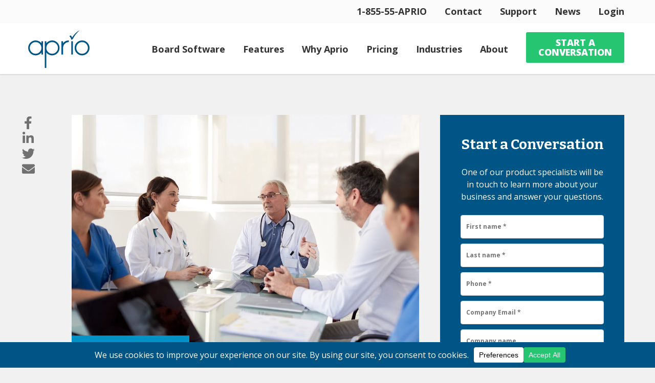

--- FILE ---
content_type: text/html; charset=UTF-8
request_url: https://aprioboardportal.com/news/hrsa-compliance-with-board-portal-software/
body_size: 33674
content:
<!DOCTYPE html>
<html lang="en">
<head>
	<meta charSet="utf-8"/>

			<!-- Anti-flicker snippet (recommended)  -->
		<style>.async-hide { opacity: 0 !important} </style>
		<script>(function(a,s,y,n,c,h,i,d,e){s.className+=' '+y;h.start=1*new Date;
		h.end=i=function(){s.className=s.className.replace(RegExp(' ?'+y),'')};
		(a[n]=a[n]||[]).hide=h;setTimeout(function(){i();h.end=null},c);h.timeout=c;
		})(window,document.documentElement,'async-hide','dataLayer',4000,
		{'GTM-T5G98S':true});</script>
	
		<!-- Google Tag Manager -->
		<noscript><iframe src="//www.googletagmanager.com/ns.html?id=GTM-T5G98S"
		height="0" width="0" style="display:none;visibility:hidden"></iframe></noscript>
		<script>(function(w,d,s,l,i){w[l]=w[l]||[];w[l].push({'gtm.start':
		new Date().getTime(),event:'gtm.js'});var f=d.getElementsByTagName(s)[0],
		j=d.createElement(s),dl=l!='dataLayer'?'&l='+l:'';j.async=true;j.src=
		'//www.googletagmanager.com/gtm.js?id='+i+dl;f.parentNode.insertBefore(j,f);
		})(window,document,'script','dataLayer','GTM-T5G98S');</script>
	
	<meta name="viewport" content="width=device-width, initial-scale=1.0"/>
	<meta name="google-site-verification" content="snySDYxsL3UGVtJ2zqLKXgPTT4YXDNobyjbWrgyTNnY" />
	<link rel="shortcut icon" href="https://aprioboardportal.com/wp-content/themes/aprio/img/favicon.png?x59737"/>
	
	<meta name='robots' content='index, follow, max-image-preview:large, max-snippet:-1, max-video-preview:-1' />

	<!-- This site is optimized with the Yoast SEO plugin v26.8 - https://yoast.com/product/yoast-seo-wordpress/ -->
	<title>HRSA compliance with board portal software | Aprio</title>
	<meta name="description" content="Demonstrating HRSA compliance is critical for HRSA-funded health centers. See 4 ways Aprio’s board portal software helps." />
	<link rel="canonical" href="https://aprioboardportal.com/news/hrsa-compliance-with-board-portal-software/" />
	<meta property="og:locale" content="en_US" />
	<meta property="og:type" content="article" />
	<meta property="og:title" content="HRSA compliance with board portal software | Aprio" />
	<meta property="og:description" content="Demonstrating HRSA compliance is critical for HRSA-funded health centers. See 4 ways Aprio’s board portal software helps." />
	<meta property="og:url" content="https://aprioboardportal.com/news/hrsa-compliance-with-board-portal-software/" />
	<meta property="og:site_name" content="Aprio" />
	<meta property="article:publisher" content="https://www.facebook.com/Aprio-2066917580203647/" />
	<meta property="article:published_time" content="2024-06-27T15:28:43+00:00" />
	<meta property="article:modified_time" content="2025-07-07T18:30:45+00:00" />
	<meta property="og:image" content="https://aprioboardportal.com/wp-content/uploads/2021/04/HRSA-compliance-with-board-portal-software.jpg" />
	<meta property="og:image:width" content="1200" />
	<meta property="og:image:height" content="799" />
	<meta property="og:image:type" content="image/jpeg" />
	<meta name="author" content="Dee Sicklesteel" />
	<meta name="twitter:card" content="summary_large_image" />
	<meta name="twitter:creator" content="@AprioBoard" />
	<meta name="twitter:site" content="@AprioBoard" />
	<meta name="twitter:label1" content="Written by" />
	<meta name="twitter:data1" content="Dee Sicklesteel" />
	<meta name="twitter:label2" content="Est. reading time" />
	<meta name="twitter:data2" content="9 minutes" />
	<script type="application/ld+json" class="yoast-schema-graph">{"@context":"https://schema.org","@graph":[{"@type":"Article","@id":"https://aprioboardportal.com/news/hrsa-compliance-with-board-portal-software/#article","isPartOf":{"@id":"https://aprioboardportal.com/news/hrsa-compliance-with-board-portal-software/"},"author":{"name":"Dee Sicklesteel","@id":"https://aprioboardportal.com/#/schema/person/28cc171c7d5d2e8a88339d39b7a14182"},"headline":"How Aprio’s board portal helps health organizations with HRSA compliance","datePublished":"2024-06-27T15:28:43+00:00","dateModified":"2025-07-07T18:30:45+00:00","mainEntityOfPage":{"@id":"https://aprioboardportal.com/news/hrsa-compliance-with-board-portal-software/"},"wordCount":1863,"publisher":{"@id":"https://aprioboardportal.com/#organization"},"image":{"@id":"https://aprioboardportal.com/news/hrsa-compliance-with-board-portal-software/#primaryimage"},"thumbnailUrl":"https://aprioboardportal.com/wp-content/uploads/2021/04/HRSA-compliance-with-board-portal-software.jpg","articleSection":["Board Portal Evaluation"],"inLanguage":"en-US"},{"@type":"WebPage","@id":"https://aprioboardportal.com/news/hrsa-compliance-with-board-portal-software/","url":"https://aprioboardportal.com/news/hrsa-compliance-with-board-portal-software/","name":"HRSA compliance with board portal software | Aprio","isPartOf":{"@id":"https://aprioboardportal.com/#website"},"primaryImageOfPage":{"@id":"https://aprioboardportal.com/news/hrsa-compliance-with-board-portal-software/#primaryimage"},"image":{"@id":"https://aprioboardportal.com/news/hrsa-compliance-with-board-portal-software/#primaryimage"},"thumbnailUrl":"https://aprioboardportal.com/wp-content/uploads/2021/04/HRSA-compliance-with-board-portal-software.jpg","datePublished":"2024-06-27T15:28:43+00:00","dateModified":"2025-07-07T18:30:45+00:00","description":"Demonstrating HRSA compliance is critical for HRSA-funded health centers. See 4 ways Aprio’s board portal software helps.","breadcrumb":{"@id":"https://aprioboardportal.com/news/hrsa-compliance-with-board-portal-software/#breadcrumb"},"inLanguage":"en-US","potentialAction":[{"@type":"ReadAction","target":["https://aprioboardportal.com/news/hrsa-compliance-with-board-portal-software/"]}]},{"@type":"ImageObject","inLanguage":"en-US","@id":"https://aprioboardportal.com/news/hrsa-compliance-with-board-portal-software/#primaryimage","url":"https://aprioboardportal.com/wp-content/uploads/2021/04/HRSA-compliance-with-board-portal-software.jpg","contentUrl":"https://aprioboardportal.com/wp-content/uploads/2021/04/HRSA-compliance-with-board-portal-software.jpg","width":1200,"height":799,"caption":"Hospital health care and medicine. Male doctor briefing his team and colleagues."},{"@type":"BreadcrumbList","@id":"https://aprioboardportal.com/news/hrsa-compliance-with-board-portal-software/#breadcrumb","itemListElement":[{"@type":"ListItem","position":1,"name":"Home","item":"https://aprioboardportal.com/"},{"@type":"ListItem","position":2,"name":"News","item":"https://aprioboardportal.com/news/"},{"@type":"ListItem","position":3,"name":"How Aprio’s board portal helps health organizations with HRSA compliance"}]},{"@type":"WebSite","@id":"https://aprioboardportal.com/#website","url":"https://aprioboardportal.com/","name":"Aprio","description":"Best Board Portal Software - Aprio Boardroom is North America’s most trusted, secure cloud application software for paperless board meetings. Book a free demo.","publisher":{"@id":"https://aprioboardportal.com/#organization"},"potentialAction":[{"@type":"SearchAction","target":{"@type":"EntryPoint","urlTemplate":"https://aprioboardportal.com/?s={search_term_string}"},"query-input":{"@type":"PropertyValueSpecification","valueRequired":true,"valueName":"search_term_string"}}],"inLanguage":"en-US"},{"@type":"Organization","@id":"https://aprioboardportal.com/#organization","name":"Aprio Inc.","url":"https://aprioboardportal.com/","logo":{"@type":"ImageObject","inLanguage":"en-US","@id":"https://aprioboardportal.com/#/schema/logo/image/","url":"https://aprioboardportal.com/wp-content/uploads/2021/12/logo-aprio-board-portal-software.jpg","contentUrl":"https://aprioboardportal.com/wp-content/uploads/2021/12/logo-aprio-board-portal-software.jpg","width":800,"height":500,"caption":"Aprio Inc."},"image":{"@id":"https://aprioboardportal.com/#/schema/logo/image/"},"sameAs":["https://www.facebook.com/Aprio-2066917580203647/","https://x.com/AprioBoard","https://www.linkedin.com/company/aprio-board-management-software/"]},{"@type":"Person","@id":"https://aprioboardportal.com/#/schema/person/28cc171c7d5d2e8a88339d39b7a14182","name":"Dee Sicklesteel"}]}</script>
	<!-- / Yoast SEO plugin. -->


<link rel="alternate" title="oEmbed (JSON)" type="application/json+oembed" href="https://aprioboardportal.com/wp-json/oembed/1.0/embed?url=https%3A%2F%2Faprioboardportal.com%2Fnews%2Fhrsa-compliance-with-board-portal-software%2F" />
<link rel="alternate" title="oEmbed (XML)" type="text/xml+oembed" href="https://aprioboardportal.com/wp-json/oembed/1.0/embed?url=https%3A%2F%2Faprioboardportal.com%2Fnews%2Fhrsa-compliance-with-board-portal-software%2F&#038;format=xml" />
<script data-cfasync="false" data-wpfc-render="false">
		(function () {
			window.dataLayer = window.dataLayer || [];function gtag(){dataLayer.push(arguments);}

			// Set the developer ID.
			gtag('set', 'developer_id.dMmRkYz', true);

			// Set default consent state based on plugin settings.
			gtag('consent', 'default', {
				'ad_storage': 'denied',
				'analytics_storage': 'denied',
				'ad_user_data': 'denied',
				'ad_personalization': 'denied',
				'security_storage': 'granted',
				'functionality_storage': 'granted',
				'wait_for_update': 500,
			});
		})();
	</script><style id='wp-img-auto-sizes-contain-inline-css' type='text/css'>
img:is([sizes=auto i],[sizes^="auto," i]){contain-intrinsic-size:3000px 1500px}
/*# sourceURL=wp-img-auto-sizes-contain-inline-css */
</style>
<link rel="stylesheet" href="https://aprioboardportal.com/wp-content/cache/minify/a5ff7.css?x59737" media="all" />

<style id='classic-theme-styles-inline-css' type='text/css'>
/*! This file is auto-generated */
.wp-block-button__link{color:#fff;background-color:#32373c;border-radius:9999px;box-shadow:none;text-decoration:none;padding:calc(.667em + 2px) calc(1.333em + 2px);font-size:1.125em}.wp-block-file__button{background:#32373c;color:#fff;text-decoration:none}
/*# sourceURL=/wp-includes/css/classic-themes.min.css */
</style>
<style id='global-styles-inline-css' type='text/css'>
:root{--wp--preset--aspect-ratio--square: 1;--wp--preset--aspect-ratio--4-3: 4/3;--wp--preset--aspect-ratio--3-4: 3/4;--wp--preset--aspect-ratio--3-2: 3/2;--wp--preset--aspect-ratio--2-3: 2/3;--wp--preset--aspect-ratio--16-9: 16/9;--wp--preset--aspect-ratio--9-16: 9/16;--wp--preset--color--black: #000000;--wp--preset--color--cyan-bluish-gray: #abb8c3;--wp--preset--color--white: #ffffff;--wp--preset--color--pale-pink: #f78da7;--wp--preset--color--vivid-red: #cf2e2e;--wp--preset--color--luminous-vivid-orange: #ff6900;--wp--preset--color--luminous-vivid-amber: #fcb900;--wp--preset--color--light-green-cyan: #7bdcb5;--wp--preset--color--vivid-green-cyan: #00d084;--wp--preset--color--pale-cyan-blue: #8ed1fc;--wp--preset--color--vivid-cyan-blue: #0693e3;--wp--preset--color--vivid-purple: #9b51e0;--wp--preset--gradient--vivid-cyan-blue-to-vivid-purple: linear-gradient(135deg,rgb(6,147,227) 0%,rgb(155,81,224) 100%);--wp--preset--gradient--light-green-cyan-to-vivid-green-cyan: linear-gradient(135deg,rgb(122,220,180) 0%,rgb(0,208,130) 100%);--wp--preset--gradient--luminous-vivid-amber-to-luminous-vivid-orange: linear-gradient(135deg,rgb(252,185,0) 0%,rgb(255,105,0) 100%);--wp--preset--gradient--luminous-vivid-orange-to-vivid-red: linear-gradient(135deg,rgb(255,105,0) 0%,rgb(207,46,46) 100%);--wp--preset--gradient--very-light-gray-to-cyan-bluish-gray: linear-gradient(135deg,rgb(238,238,238) 0%,rgb(169,184,195) 100%);--wp--preset--gradient--cool-to-warm-spectrum: linear-gradient(135deg,rgb(74,234,220) 0%,rgb(151,120,209) 20%,rgb(207,42,186) 40%,rgb(238,44,130) 60%,rgb(251,105,98) 80%,rgb(254,248,76) 100%);--wp--preset--gradient--blush-light-purple: linear-gradient(135deg,rgb(255,206,236) 0%,rgb(152,150,240) 100%);--wp--preset--gradient--blush-bordeaux: linear-gradient(135deg,rgb(254,205,165) 0%,rgb(254,45,45) 50%,rgb(107,0,62) 100%);--wp--preset--gradient--luminous-dusk: linear-gradient(135deg,rgb(255,203,112) 0%,rgb(199,81,192) 50%,rgb(65,88,208) 100%);--wp--preset--gradient--pale-ocean: linear-gradient(135deg,rgb(255,245,203) 0%,rgb(182,227,212) 50%,rgb(51,167,181) 100%);--wp--preset--gradient--electric-grass: linear-gradient(135deg,rgb(202,248,128) 0%,rgb(113,206,126) 100%);--wp--preset--gradient--midnight: linear-gradient(135deg,rgb(2,3,129) 0%,rgb(40,116,252) 100%);--wp--preset--font-size--small: 13px;--wp--preset--font-size--medium: 20px;--wp--preset--font-size--large: 36px;--wp--preset--font-size--x-large: 42px;--wp--preset--spacing--20: 0.44rem;--wp--preset--spacing--30: 0.67rem;--wp--preset--spacing--40: 1rem;--wp--preset--spacing--50: 1.5rem;--wp--preset--spacing--60: 2.25rem;--wp--preset--spacing--70: 3.38rem;--wp--preset--spacing--80: 5.06rem;--wp--preset--shadow--natural: 6px 6px 9px rgba(0, 0, 0, 0.2);--wp--preset--shadow--deep: 12px 12px 50px rgba(0, 0, 0, 0.4);--wp--preset--shadow--sharp: 6px 6px 0px rgba(0, 0, 0, 0.2);--wp--preset--shadow--outlined: 6px 6px 0px -3px rgb(255, 255, 255), 6px 6px rgb(0, 0, 0);--wp--preset--shadow--crisp: 6px 6px 0px rgb(0, 0, 0);}:where(.is-layout-flex){gap: 0.5em;}:where(.is-layout-grid){gap: 0.5em;}body .is-layout-flex{display: flex;}.is-layout-flex{flex-wrap: wrap;align-items: center;}.is-layout-flex > :is(*, div){margin: 0;}body .is-layout-grid{display: grid;}.is-layout-grid > :is(*, div){margin: 0;}:where(.wp-block-columns.is-layout-flex){gap: 2em;}:where(.wp-block-columns.is-layout-grid){gap: 2em;}:where(.wp-block-post-template.is-layout-flex){gap: 1.25em;}:where(.wp-block-post-template.is-layout-grid){gap: 1.25em;}.has-black-color{color: var(--wp--preset--color--black) !important;}.has-cyan-bluish-gray-color{color: var(--wp--preset--color--cyan-bluish-gray) !important;}.has-white-color{color: var(--wp--preset--color--white) !important;}.has-pale-pink-color{color: var(--wp--preset--color--pale-pink) !important;}.has-vivid-red-color{color: var(--wp--preset--color--vivid-red) !important;}.has-luminous-vivid-orange-color{color: var(--wp--preset--color--luminous-vivid-orange) !important;}.has-luminous-vivid-amber-color{color: var(--wp--preset--color--luminous-vivid-amber) !important;}.has-light-green-cyan-color{color: var(--wp--preset--color--light-green-cyan) !important;}.has-vivid-green-cyan-color{color: var(--wp--preset--color--vivid-green-cyan) !important;}.has-pale-cyan-blue-color{color: var(--wp--preset--color--pale-cyan-blue) !important;}.has-vivid-cyan-blue-color{color: var(--wp--preset--color--vivid-cyan-blue) !important;}.has-vivid-purple-color{color: var(--wp--preset--color--vivid-purple) !important;}.has-black-background-color{background-color: var(--wp--preset--color--black) !important;}.has-cyan-bluish-gray-background-color{background-color: var(--wp--preset--color--cyan-bluish-gray) !important;}.has-white-background-color{background-color: var(--wp--preset--color--white) !important;}.has-pale-pink-background-color{background-color: var(--wp--preset--color--pale-pink) !important;}.has-vivid-red-background-color{background-color: var(--wp--preset--color--vivid-red) !important;}.has-luminous-vivid-orange-background-color{background-color: var(--wp--preset--color--luminous-vivid-orange) !important;}.has-luminous-vivid-amber-background-color{background-color: var(--wp--preset--color--luminous-vivid-amber) !important;}.has-light-green-cyan-background-color{background-color: var(--wp--preset--color--light-green-cyan) !important;}.has-vivid-green-cyan-background-color{background-color: var(--wp--preset--color--vivid-green-cyan) !important;}.has-pale-cyan-blue-background-color{background-color: var(--wp--preset--color--pale-cyan-blue) !important;}.has-vivid-cyan-blue-background-color{background-color: var(--wp--preset--color--vivid-cyan-blue) !important;}.has-vivid-purple-background-color{background-color: var(--wp--preset--color--vivid-purple) !important;}.has-black-border-color{border-color: var(--wp--preset--color--black) !important;}.has-cyan-bluish-gray-border-color{border-color: var(--wp--preset--color--cyan-bluish-gray) !important;}.has-white-border-color{border-color: var(--wp--preset--color--white) !important;}.has-pale-pink-border-color{border-color: var(--wp--preset--color--pale-pink) !important;}.has-vivid-red-border-color{border-color: var(--wp--preset--color--vivid-red) !important;}.has-luminous-vivid-orange-border-color{border-color: var(--wp--preset--color--luminous-vivid-orange) !important;}.has-luminous-vivid-amber-border-color{border-color: var(--wp--preset--color--luminous-vivid-amber) !important;}.has-light-green-cyan-border-color{border-color: var(--wp--preset--color--light-green-cyan) !important;}.has-vivid-green-cyan-border-color{border-color: var(--wp--preset--color--vivid-green-cyan) !important;}.has-pale-cyan-blue-border-color{border-color: var(--wp--preset--color--pale-cyan-blue) !important;}.has-vivid-cyan-blue-border-color{border-color: var(--wp--preset--color--vivid-cyan-blue) !important;}.has-vivid-purple-border-color{border-color: var(--wp--preset--color--vivid-purple) !important;}.has-vivid-cyan-blue-to-vivid-purple-gradient-background{background: var(--wp--preset--gradient--vivid-cyan-blue-to-vivid-purple) !important;}.has-light-green-cyan-to-vivid-green-cyan-gradient-background{background: var(--wp--preset--gradient--light-green-cyan-to-vivid-green-cyan) !important;}.has-luminous-vivid-amber-to-luminous-vivid-orange-gradient-background{background: var(--wp--preset--gradient--luminous-vivid-amber-to-luminous-vivid-orange) !important;}.has-luminous-vivid-orange-to-vivid-red-gradient-background{background: var(--wp--preset--gradient--luminous-vivid-orange-to-vivid-red) !important;}.has-very-light-gray-to-cyan-bluish-gray-gradient-background{background: var(--wp--preset--gradient--very-light-gray-to-cyan-bluish-gray) !important;}.has-cool-to-warm-spectrum-gradient-background{background: var(--wp--preset--gradient--cool-to-warm-spectrum) !important;}.has-blush-light-purple-gradient-background{background: var(--wp--preset--gradient--blush-light-purple) !important;}.has-blush-bordeaux-gradient-background{background: var(--wp--preset--gradient--blush-bordeaux) !important;}.has-luminous-dusk-gradient-background{background: var(--wp--preset--gradient--luminous-dusk) !important;}.has-pale-ocean-gradient-background{background: var(--wp--preset--gradient--pale-ocean) !important;}.has-electric-grass-gradient-background{background: var(--wp--preset--gradient--electric-grass) !important;}.has-midnight-gradient-background{background: var(--wp--preset--gradient--midnight) !important;}.has-small-font-size{font-size: var(--wp--preset--font-size--small) !important;}.has-medium-font-size{font-size: var(--wp--preset--font-size--medium) !important;}.has-large-font-size{font-size: var(--wp--preset--font-size--large) !important;}.has-x-large-font-size{font-size: var(--wp--preset--font-size--x-large) !important;}
:where(.wp-block-post-template.is-layout-flex){gap: 1.25em;}:where(.wp-block-post-template.is-layout-grid){gap: 1.25em;}
:where(.wp-block-term-template.is-layout-flex){gap: 1.25em;}:where(.wp-block-term-template.is-layout-grid){gap: 1.25em;}
:where(.wp-block-columns.is-layout-flex){gap: 2em;}:where(.wp-block-columns.is-layout-grid){gap: 2em;}
:root :where(.wp-block-pullquote){font-size: 1.5em;line-height: 1.6;}
/*# sourceURL=global-styles-inline-css */
</style>
<link rel="stylesheet" href="https://aprioboardportal.com/wp-content/cache/minify/dbef3.css?x59737" media="all" />














<style id='elementor-frontend-inline-css' type='text/css'>
.elementor-kit-8089{--e-global-color-primary:#005587;--e-global-color-secondary:#333333;--e-global-color-text:#333333;--e-global-color-accent:#26C571;--e-global-color-e11b291:#000000;--e-global-color-81165ac:#FFFFFF;--e-global-color-2adb883:#F1F1F1;--e-global-color-134307a:#D9D9D9;--e-global-color-1eecd3d:#0091C6;--e-global-typography-primary-font-family:"Bitter";--e-global-typography-primary-font-weight:700;--e-global-typography-secondary-font-family:"Open Sans";--e-global-typography-secondary-font-weight:400;--e-global-typography-text-font-family:"Open Sans";--e-global-typography-text-font-weight:400;--e-global-typography-accent-font-family:"Open Sans";--e-global-typography-accent-font-weight:500;}.elementor-kit-8089 button,.elementor-kit-8089 input[type="button"],.elementor-kit-8089 input[type="submit"],.elementor-kit-8089 .elementor-button{background-color:var( --e-global-color-accent );font-family:"Open Sans", Sans-serif;font-size:18px;font-weight:800;text-transform:uppercase;line-height:20px;color:var( --e-global-color-81165ac );border-style:solid;border-width:3px 3px 3px 3px;border-color:var( --e-global-color-accent );border-radius:3px 3px 3px 3px;padding:12px 22px 12px 22px;}.elementor-kit-8089 button:hover,.elementor-kit-8089 button:focus,.elementor-kit-8089 input[type="button"]:hover,.elementor-kit-8089 input[type="button"]:focus,.elementor-kit-8089 input[type="submit"]:hover,.elementor-kit-8089 input[type="submit"]:focus,.elementor-kit-8089 .elementor-button:hover,.elementor-kit-8089 .elementor-button:focus{background-color:#26C57100;color:var( --e-global-color-accent );border-style:solid;border-width:3px 3px 3px 3px;border-color:var( --e-global-color-accent );}.elementor-kit-8089 e-page-transition{background-color:#FFBC7D;}.elementor-section.elementor-section-boxed > .elementor-container{max-width:1140px;}.e-con{--container-max-width:1140px;}.elementor-widget:not(:last-child){--kit-widget-spacing:20px;}.elementor-element{--widgets-spacing:20px 20px;--widgets-spacing-row:20px;--widgets-spacing-column:20px;}{}h1.entry-title{display:var(--page-title-display);}@media(max-width:1024px){.elementor-section.elementor-section-boxed > .elementor-container{max-width:1024px;}.e-con{--container-max-width:1024px;}}@media(max-width:767px){.elementor-kit-8089 button,.elementor-kit-8089 input[type="button"],.elementor-kit-8089 input[type="submit"],.elementor-kit-8089 .elementor-button{font-size:16px;padding:9px 18px 9px 18px;}.elementor-section.elementor-section-boxed > .elementor-container{max-width:767px;}.e-con{--container-max-width:767px;}}
.elementor-9590 .elementor-element.elementor-element-4feb172{--display:flex;--flex-direction:column;--container-widget-width:100%;--container-widget-height:initial;--container-widget-flex-grow:0;--container-widget-align-self:initial;--flex-wrap-mobile:wrap;--padding-top:145px;--padding-bottom:0px;--padding-left:20px;--padding-right:20px;}.elementor-9590 .elementor-element.elementor-element-4feb172:not(.elementor-motion-effects-element-type-background), .elementor-9590 .elementor-element.elementor-element-4feb172 > .elementor-motion-effects-container > .elementor-motion-effects-layer{background-color:#F1F1F1;}.elementor-9590 .elementor-element.elementor-element-e0dfef2{--display:flex;--flex-direction:row;--container-widget-width:initial;--container-widget-height:100%;--container-widget-flex-grow:1;--container-widget-align-self:stretch;--flex-wrap-mobile:wrap;--justify-content:space-between;--gap:0px 0px;--row-gap:0px;--column-gap:0px;--padding-top:80px;--padding-bottom:80px;--padding-left:0px;--padding-right:0px;}.elementor-9590 .elementor-element.elementor-element-83bac65{--display:flex;--gap:0px 0px;--row-gap:0px;--column-gap:0px;--padding-top:0px;--padding-bottom:0px;--padding-left:100px;--padding-right:20px;}.elementor-widget-theme-post-featured-image .widget-image-caption{color:var( --e-global-color-text );font-family:var( --e-global-typography-text-font-family ), Sans-serif;font-weight:var( --e-global-typography-text-font-weight );}.elementor-9590 .elementor-element.elementor-element-8b19353{--display:flex;--flex-direction:column;--container-widget-width:calc( ( 1 - var( --container-widget-flex-grow ) ) * 100% );--container-widget-height:initial;--container-widget-flex-grow:0;--container-widget-align-self:initial;--flex-wrap-mobile:wrap;--align-items:flex-start;--gap:14px 14px;--row-gap:14px;--column-gap:14px;--padding-top:40px;--padding-bottom:40px;--padding-left:30px;--padding-right:30px;}.elementor-9590 .elementor-element.elementor-element-8b19353:not(.elementor-motion-effects-element-type-background), .elementor-9590 .elementor-element.elementor-element-8b19353 > .elementor-motion-effects-container > .elementor-motion-effects-layer{background-color:#FFFFFF;}.elementor-widget-post-info .elementor-icon-list-item:not(:last-child):after{border-color:var( --e-global-color-text );}.elementor-widget-post-info .elementor-icon-list-icon i{color:var( --e-global-color-primary );}.elementor-widget-post-info .elementor-icon-list-icon svg{fill:var( --e-global-color-primary );}.elementor-widget-post-info .elementor-icon-list-text, .elementor-widget-post-info .elementor-icon-list-text a{color:var( --e-global-color-secondary );}.elementor-widget-post-info .elementor-icon-list-item{font-family:var( --e-global-typography-text-font-family ), Sans-serif;font-weight:var( --e-global-typography-text-font-weight );}body:not(.rtl) .elementor-9590 .elementor-element.elementor-element-4881fa3{left:0px;}body.rtl .elementor-9590 .elementor-element.elementor-element-4881fa3{right:0px;}.elementor-9590 .elementor-element.elementor-element-4881fa3{top:-20px;}.elementor-9590 .elementor-element.elementor-element-4881fa3 .elementor-icon-list-icon{width:14px;}.elementor-9590 .elementor-element.elementor-element-4881fa3 .elementor-icon-list-icon i{font-size:14px;}.elementor-9590 .elementor-element.elementor-element-4881fa3 .elementor-icon-list-icon svg{--e-icon-list-icon-size:14px;}.elementor-9590 .elementor-element.elementor-element-4881fa3 .elementor-icon-list-text, .elementor-9590 .elementor-element.elementor-element-4881fa3 .elementor-icon-list-text a{color:#FFFFFF;}.elementor-9590 .elementor-element.elementor-element-4881fa3 .elementor-icon-list-item{font-family:"Open Sans", Sans-serif;font-size:14px;font-weight:700;line-height:24px;}.elementor-9590 .elementor-element.elementor-element-ea457ee{width:100%;max-width:100%;}.elementor-9590 .elementor-element.elementor-element-ea457ee .elementor-icon-list-icon{width:14px;}.elementor-9590 .elementor-element.elementor-element-ea457ee .elementor-icon-list-icon i{font-size:14px;}.elementor-9590 .elementor-element.elementor-element-ea457ee .elementor-icon-list-icon svg{--e-icon-list-icon-size:14px;}.elementor-9590 .elementor-element.elementor-element-ea457ee .elementor-icon-list-text, .elementor-9590 .elementor-element.elementor-element-ea457ee .elementor-icon-list-text a{color:#7C7C7C;}.elementor-9590 .elementor-element.elementor-element-ea457ee .elementor-icon-list-item{font-family:"Open Sans", Sans-serif;font-size:14px;font-weight:400;line-height:24px;}.elementor-widget-theme-post-title .elementor-heading-title{font-family:var( --e-global-typography-primary-font-family ), Sans-serif;font-weight:var( --e-global-typography-primary-font-weight );color:var( --e-global-color-primary );}.elementor-9590 .elementor-element.elementor-element-36001ac{width:100%;max-width:100%;margin:0px 0px calc(var(--kit-widget-spacing, 0px) + 10px) 0px;}.elementor-9590 .elementor-element.elementor-element-36001ac .elementor-heading-title{font-family:"Bitter", Sans-serif;font-size:32px;font-weight:700;line-height:42px;color:#333333;}.elementor-widget-theme-post-content{color:var( --e-global-color-text );font-family:var( --e-global-typography-text-font-family ), Sans-serif;font-weight:var( --e-global-typography-text-font-weight );}.elementor-9590 .elementor-element.elementor-element-917f17b{color:#333333;font-family:"Open Sans", Sans-serif;font-size:16px;font-weight:400;line-height:1.5em;}body:not(.rtl) .elementor-9590 .elementor-element.elementor-element-92be4f5{left:0px;}body.rtl .elementor-9590 .elementor-element.elementor-element-92be4f5{right:0px;}.elementor-9590 .elementor-element.elementor-element-92be4f5{top:0px;--alignment:left;--grid-side-margin:0px;--grid-column-gap:0px;--grid-row-gap:30px;--grid-bottom-margin:30px;--e-share-buttons-primary-color:#FFFFFF00;--e-share-buttons-secondary-color:#717171;}.elementor-9590 .elementor-element.elementor-element-92be4f5 .elementor-share-btn__icon{--e-share-buttons-icon-size:25px;}.elementor-9590 .elementor-element.elementor-element-92be4f5 .elementor-share-btn{height:30px;}.elementor-9590 .elementor-element.elementor-element-fbbafb2{--display:flex;--gap:40px 0px;--row-gap:40px;--column-gap:0px;--padding-top:0px;--padding-bottom:0px;--padding-left:20px;--padding-right:20px;}.elementor-9590 .elementor-element.elementor-element-c5e7d82{--display:flex;--gap:0px 0px;--row-gap:0px;--column-gap:0px;--padding-top:0px;--padding-bottom:0px;--padding-left:40px;--padding-right:40px;}.elementor-9590 .elementor-element.elementor-element-c5e7d82:not(.elementor-motion-effects-element-type-background), .elementor-9590 .elementor-element.elementor-element-c5e7d82 > .elementor-motion-effects-container > .elementor-motion-effects-layer{background-color:#005587;}.elementor-widget-heading .elementor-heading-title{font-family:var( --e-global-typography-primary-font-family ), Sans-serif;font-weight:var( --e-global-typography-primary-font-weight );color:var( --e-global-color-primary );}.elementor-9590 .elementor-element.elementor-element-f57a379{margin:0px 0px calc(var(--kit-widget-spacing, 0px) + 12px) 0px;text-align:center;}.elementor-9590 .elementor-element.elementor-element-f57a379 .elementor-heading-title{font-family:"Bitter", Sans-serif;font-size:28px;font-weight:700;line-height:36px;color:#FFFFFF;}.elementor-widget-text-editor{font-family:var( --e-global-typography-text-font-family ), Sans-serif;font-weight:var( --e-global-typography-text-font-weight );color:var( --e-global-color-text );}.elementor-widget-text-editor.elementor-drop-cap-view-stacked .elementor-drop-cap{background-color:var( --e-global-color-primary );}.elementor-widget-text-editor.elementor-drop-cap-view-framed .elementor-drop-cap, .elementor-widget-text-editor.elementor-drop-cap-view-default .elementor-drop-cap{color:var( --e-global-color-primary );border-color:var( --e-global-color-primary );}.elementor-9590 .elementor-element.elementor-element-ddfc1bd{margin:0px 0px calc(var(--kit-widget-spacing, 0px) + 24px) 0px;text-align:center;font-family:"Open Sans", Sans-serif;font-size:16px;font-weight:400;line-height:1.5em;color:#FFFFFF;}.elementor-9590 .elementor-element.elementor-element-d4083d0{--display:flex;--flex-direction:column;--container-widget-width:100%;--container-widget-height:initial;--container-widget-flex-grow:0;--container-widget-align-self:initial;--flex-wrap-mobile:wrap;--padding-top:0px;--padding-bottom:0px;--padding-left:0px;--padding-right:0px;}.elementor-9590 .elementor-element.elementor-element-d4083d0:not(.elementor-motion-effects-element-type-background), .elementor-9590 .elementor-element.elementor-element-d4083d0 > .elementor-motion-effects-container > .elementor-motion-effects-layer{background-image:url("/wp-content/themes/aprio/img/cta-bg.jpg");background-position:center center;background-repeat:no-repeat;background-size:cover;}.elementor-9590 .elementor-element.elementor-element-387ac04{--display:flex;--gap:24px 24px;--row-gap:24px;--column-gap:24px;--padding-top:80px;--padding-bottom:80px;--padding-left:20px;--padding-right:20px;}.elementor-9590 .elementor-element.elementor-element-8daa22c{margin:0px 0px calc(var(--kit-widget-spacing, 0px) + 0px) 0px;text-align:center;}.elementor-9590 .elementor-element.elementor-element-8daa22c .elementor-heading-title{font-family:"Bitter", Sans-serif;font-size:28px;font-weight:700;line-height:36px;color:#FFFFFF;}.elementor-9590 .elementor-element.elementor-element-968b924{margin:0px 0px calc(var(--kit-widget-spacing, 0px) + 0px) 0px;text-align:center;font-family:"Open Sans", Sans-serif;font-size:16px;font-weight:400;line-height:1.5em;color:#FFFFFF;}.elementor-widget-button .elementor-button{background-color:var( --e-global-color-accent );font-family:var( --e-global-typography-accent-font-family ), Sans-serif;font-weight:var( --e-global-typography-accent-font-weight );}.elementor-9590 .elementor-element.elementor-element-768a00d .elementor-button{background-color:#26C571;font-family:"Open Sans", Sans-serif;font-size:21px;font-weight:800;text-transform:uppercase;line-height:24px;border-style:solid;border-width:3px 3px 3px 3px;border-color:#26C571;border-radius:3px 3px 3px 3px;padding:18px 36px 18px 36px;}.elementor-9590 .elementor-element.elementor-element-768a00d .elementor-button:hover, .elementor-9590 .elementor-element.elementor-element-768a00d .elementor-button:focus{background-color:#FFFFFF;color:#26C571;}.elementor-9590 .elementor-element.elementor-element-768a00d .elementor-button:hover svg, .elementor-9590 .elementor-element.elementor-element-768a00d .elementor-button:focus svg{fill:#26C571;}@media(min-width:768px){.elementor-9590 .elementor-element.elementor-element-e0dfef2{--content-width:1200px;}.elementor-9590 .elementor-element.elementor-element-83bac65{--width:66.6%;}.elementor-9590 .elementor-element.elementor-element-fbbafb2{--width:33.3%;}.elementor-9590 .elementor-element.elementor-element-d4083d0{--content-width:1200px;}}@media(max-width:1024px) and (min-width:768px){.elementor-9590 .elementor-element.elementor-element-83bac65{--width:100%;}.elementor-9590 .elementor-element.elementor-element-fbbafb2{--width:480px;}}@media(max-width:1024px){.elementor-9590 .elementor-element.elementor-element-4feb172{--padding-top:0px;--padding-bottom:0px;--padding-left:0px;--padding-right:0px;}.elementor-9590 .elementor-element.elementor-element-e0dfef2{--flex-direction:column;--container-widget-width:calc( ( 1 - var( --container-widget-flex-grow ) ) * 100% );--container-widget-height:initial;--container-widget-flex-grow:0;--container-widget-align-self:initial;--flex-wrap-mobile:wrap;--align-items:center;--gap:100px 0px;--row-gap:100px;--column-gap:0px;--padding-top:40px;--padding-bottom:40px;--padding-left:0px;--padding-right:0px;}.elementor-9590 .elementor-element.elementor-element-83bac65{--padding-top:0px;--padding-bottom:0px;--padding-left:0px;--padding-right:0px;}.elementor-9590 .elementor-element.elementor-element-3a865cd img{width:100%;}.elementor-9590 .elementor-element.elementor-element-92be4f5{margin:40px 0px calc(var(--kit-widget-spacing, 0px) + 0px) 0px;--grid-side-margin:30px;--grid-column-gap:30px;--grid-row-gap:30px;} .elementor-9590 .elementor-element.elementor-element-92be4f5{--grid-side-margin:30px;--grid-column-gap:30px;--grid-row-gap:30px;--grid-bottom-margin:30px;}.elementor-9590 .elementor-element.elementor-element-fbbafb2{--padding-top:0px;--padding-bottom:0px;--padding-left:0px;--padding-right:0px;}.elementor-9590 .elementor-element.elementor-element-387ac04{--padding-top:60px;--padding-bottom:60px;--padding-left:60px;--padding-right:60px;}.elementor-9590 .elementor-element.elementor-element-768a00d .elementor-button{font-size:16px;padding:9px 18px 9px 18px;}}@media(max-width:767px){ .elementor-9590 .elementor-element.elementor-element-92be4f5{--grid-side-margin:30px;--grid-column-gap:30px;--grid-row-gap:30px;--grid-bottom-margin:30px;}.elementor-9590 .elementor-element.elementor-element-387ac04{--padding-top:40px;--padding-bottom:40px;--padding-left:20px;--padding-right:20px;}}
/*# sourceURL=elementor-frontend-inline-css */
</style>
<link rel="stylesheet" href="https://aprioboardportal.com/wp-content/cache/minify/68e47.css?x59737" media="all" />












<link rel='stylesheet' id='elementor-gf-bitter-css' href='https://fonts.googleapis.com/css?family=Bitter:100,100italic,200,200italic,300,300italic,400,400italic,500,500italic,600,600italic,700,700italic,800,800italic,900,900italic&#038;display=swap' type='text/css' media='all' />
<link rel='stylesheet' id='elementor-gf-opensans-css' href='https://fonts.googleapis.com/css?family=Open+Sans:100,100italic,200,200italic,300,300italic,400,400italic,500,500italic,600,600italic,700,700italic,800,800italic,900,900italic&#038;display=swap' type='text/css' media='all' />
<link rel="https://api.w.org/" href="https://aprioboardportal.com/wp-json/" /><link rel="alternate" title="JSON" type="application/json" href="https://aprioboardportal.com/wp-json/wp/v2/posts/5034" /><!-- Hotjar Tracking Code for Marketing Site -->
<script>
    (function(h,o,t,j,a,r){
        h.hj=h.hj||function(){(h.hj.q=h.hj.q||[]).push(arguments)};
        h._hjSettings={hjid:1435271,hjsv:6};
        a=o.getElementsByTagName('head')[0];
        r=o.createElement('script');r.async=1;
        r.src=t+h._hjSettings.hjid+j+h._hjSettings.hjsv;
        a.appendChild(r);
    })(window,document,'https://static.hotjar.com/c/hotjar-','.js?sv=');
</script>
			<!-- DO NOT COPY THIS SNIPPET! Start of Page Analytics Tracking for HubSpot WordPress plugin v11.3.37-->
			<script class="hsq-set-content-id" data-content-id="blog-post">
				var _hsq = _hsq || [];
				_hsq.push(["setContentType", "blog-post"]);
			</script>
			<!-- DO NOT COPY THIS SNIPPET! End of Page Analytics Tracking for HubSpot WordPress plugin -->
			<meta name="generator" content="Elementor 3.34.2; features: additional_custom_breakpoints; settings: css_print_method-internal, google_font-enabled, font_display-swap">
<style>
	.CTA-form .columns {
		text-align: center;
	}
	.CTA-form .Intro {
		max-width: 640px;
		padding: 0;
	}
	.aprio--form__cta {
		background: #fff;
		border: 1px solid #26c571;
		border-radius: 5px;
		display: block;
		margin: 0 auto;
		max-width: 600px;
		padding: 20px;
	}
	.aprio--form__cta .hs-form {
		display: grid;
		grid-template-columns: repeat(6, 1fr);
		gap: 14px;
		justify-content: space-between;
	}
	.aprio--form__cta .hs-form .hs-form-field > label {
		display: none;
	}
	.aprio--form__cta .hs_firstname,
	.aprio--form__cta .hs_phone {
		grid-column: 1/4;
	}
	.aprio--form__cta .hs_lastname,
	.aprio--form__cta .hs_email {
		grid-column: 4/7;
	}
	.aprio--form__cta .hs_company,
	.aprio--form__cta .legal-consent-container {
		grid-column: 1/7;
	}
	.aprio--form__cta .hs_recaptcha {
		grid-column: 1/3;
	}
	.aprio--form__cta .hs_submit {
		grid-column: 3/7;
		text-align: right;
	}
	.aprio--form__cta .inputs-list {
		margin: 0;
		text-align: left;
	}
	.aprio--form__cta .hs-form-booleancheckbox input[type="checkbox"] {
		margin-top: 7px;
	}
	.aprio--form__cta .hs-form-booleancheckbox p {
		font-size: 14px;
		font-weight: 400;
		line-height: 1.1em;
	}
	.aprio--form__cta .hs-form-booleancheckbox a {
		color: #0091c6;
	}
	.aprio--form__cta .hs-form-booleancheckbox a:hover {
		color: #005587;
	}
	.aprio--form__cta .hs_recaptcha {
		margin: 0 !important;
	}
	.aprio--form__cta input[type="submit"] {
		font-size: 16px;
		max-width: 330px;
		padding-bottom: 15px;
		padding-top: 15px;
		width: 100%;
	}
	
	@media screen and (max-width: 480px) {
		.aprio--form__cta .hs-form {
			display: flex;
			flex-direction: column;
		}
	}
</style>
<style>
	body:not(.page-id-12314) .wpconsent-banner-selector {
		display: none !important;
	}
	
	.elementor-tab-content a {
		color: var( --e-global-color-1eecd3d );
	}
	.elementor-tab-content a:hover {
		color: var( --e-global-color-primary );
	}
	.page-template-template-about .Testimonial img {
		border-radius: 0;
	}
	
	/* Home */
/* 	.aprio--section__chatdpq .e-con-inner {
		display: grid;
		flex-direction: row;
		gap: 40px;
		grid-template-columns: 60% auto;
		max-width: 1170px;
	} */
	.aprio--slider__testimonials .swiper-pagination {
		left: 50% !important;
	}
	.aprio--carousel__images .swiper-wrapper {
		-webkit-transition-timing-function: linear !important;
		transition-timing-function: linear !important; 
	}
	.aprio--carousel__images .swiper-slide {
		width: auto !important;
	}
	.elementor-button {
		cursor: pointer;
	}
	.aprio--member__slider {
		align-items: center;
		animation: scrollFull linear infinite;
		animation-duration: 100s;
		animation-direction: normal;
		column-gap: 70px;
		display: flex;
		width: max-content;
	}

	@keyframes scrollFull {
		0% {
			transform: translateX(0);
		}
		100% {
			transform: translateX(-50%);
		}
	}

	.aprio--testimonial .elementor-testimonial-wrapper {
		display: flex;
		flex-direction: column;
		height: 100%;
		justify-content: space-between;
	}
	.aprio--testimonial .elementor-testimonial-wrapper .elementor-testimonial-content {
		margin-bottom: 30px;
	}
	.aprio--testimonial .elementor-testimonial-meta {
		border-top: 1px solid var( --e-global-color-134307a );
		padding-top: 20px;
	}
	.aprio--testimonial .elementor-testimonial-image {
		padding-right: 20px !important;
	}

	.aprio--post__meta {
		max-width: 230px !important;
	}

	.aprio--accordion .e-n-accordion-item-title {
		min-height: 112px;
	}
	.aprio--accordion .e-n-accordion-item-title:after {
		color: #005587;
		content: '\f078';
		font-family: "Font Awesome 5 Free";
		font-weight: 900;
		margin-left: auto;
	}
	.aprio--accordion .e-n-accordion-item-title[aria-expanded="true"]:after {
		content: '\f077';
	}
	.aprio--accordion ul li:not(:last-of-type) {
		margin-bottom: .9rem;
	}
	.aprio--accordion a {
		color: #0091c6;
	}
	.aprio--accordion a:hover {
		color: #005587;
	}

	.aprio--footer__form .form-wrapper form {
		display: grid;
		gap: 10px;
		grid-template-columns: 1fr 150px;
	}
	.aprio--footer__form .form-wrapper form label {
		display: none;
	}
	.aprio--footer__form .form-wrapper form .hs_submit {
		margin: 0;
	}
	.aprio--footer__form .form-wrapper form .hs-button {
		background-color: #0091c6;
		border-color: #0091c6;
		font-weight: 700;
		height: 56px;
		text-transform: capitalize;
		width: 100%;
	}
	.aprio--footer__form .form-wrapper form .hs-button:hover {
		background-color: white;
		color: #0091c6;
	}
	.aprio--footer__contacts b {
		text-transform: uppercase;
	}

	.aprio--posts__home .e-loop-item > .elementor-section-wrap,
	.aprio--posts__home .e-loop-item > .elementor-element,
	.aprio--posts__home .e-loop-item > .elementor-section-wrap > .elementor-element {
		height: 100%;
	}

	@media screen and (max-width: 768px) {
		.aprio--accordion .e-n-accordion-item-title {
			min-height: unset;
		}
		.hidden-sm {
			display: none;
		}
	}
	
	/* Industries */
	@media (min-width: 961px) {
		.Industry-Features .group:nth-child(odd) {
			display: grid;
			grid-template-columns: 50% 42.5%;
			justify-content: space-between;
		}
		.Industry-Features .group:nth-child(odd) .image {
			margin: 0;
			position: static;
		}
		.Industry-Features .group:nth-child(odd) .content {
			padding: 0;
		}
	}
	
	/* Blog posts */
	.page-template-template-industries-child .Post-Preview .details {
		display: flex;
		flex-direction: column;
		min-height: initial;
		padding-bottom: 20px;
	}
	.page-template-template-industries-child .Post-Preview .details .copy {
		display: flex;
		flex-direction: column;
		flex-grow: 1;
		justify-content: space-between;
	}
	.page-template-template-industries-child .Post-Preview .details .date {
		display: none;
	}
	.category .Post-Preview {
		display: flex;
		flex-direction: column;
		height: 100%;
	}
	.category .Post-Preview .details {
		display: flex;
		flex-direction: column;
		flex-grow: 1;
		padding-bottom: 20px;
	}
	.category .Post-Preview .details .copy {
		display: flex;
		flex-direction: column;
		flex-grow: 1;
		justify-content: space-between;
		row-gap: 24px;
	}
	.category .Post-Preview .date {
		display: none;
	}
	
	/* Protected pages */
	.post-password-form {;
		display: flex;
		flex-direction: column;
		justify-content: center;
		margin: 145px auto 0;
		max-width: 480px;
		padding: 40px;
		text-align: center;
	}
	.post-password-form p {
		align-items: flex-start;
		flex-direction: column;
		gap: 10px;
		line-height: 1.5em;
		position: relative;
	}
	.post-password-form label {
		display: flex;
		flex-direction: column;
		font-weight: bold;
		margin-top: 15px;
		text-align: left;
		width: 100%;
	}
	.post-password-form label input {
		border-radius: 5px;
		height: 58px;
		margin-top: 7px;
		padding: 0 15px;
	}
	.post-password-form input[type="submit"] {
		bottom: 8px;
		height: 58px;
		margin: 15px 0 0;
		right: 8px;
		text-align: center;
		width: 100%;
	}
	
	/* Popup */
	.aprio--form__demo form {
		display: grid;
		gap: 16px;
		grid-template-columns: repeat(2, calc(50% - 8px));
	}
	.aprio--form__demo fieldset.form-columns-1 .input,
	.aprio--form__demo fieldset.form-columns-2 .input {
		margin: 0 !important;
	}
	.aprio--form__demo fieldset.form-columns-1 .hs-input,
	.aprio--form__demo fieldset.form-columns-2 .hs-form-field {
		width: 100% !important;
	}
	.aprio--form__demo .form-columns-0,
	.aprio--form__demo form label {
		display: none;
	}
	.aprio--form__demo form input[type="text"],
	.aprio--form__demo form input[type="tel"],
	.aprio--form__demo form input[type="email"] {
		padding: 11px 20px;
	}
	.aprio--form__demo form .hs_recaptcha {
		grid-column: 1/2;
	}
	.aprio--form__demo form .hs_submit,
	.aprio--form__demo .form-columns-2 {
		grid-column: 1/3;
		max-width: 100% !important;
	}
	.aprio--form__demo form .legal-consent-container label {
		display: block;
		font-size: 14px;
		line-height: 20px;
	}
	.aprio--form__demo .inputs-list,
	.aprio--form__demo form .hs_recaptcha,
	.aprio--form__demo form .hs_submit {
		margin: 0;
	}
	.aprio--form__demo form .hs_submit .hs-button {
		width: 100%;
	}

	@media screen and (max-width: 480px) {
		.aprio--form__demo form .hs_firstname,
		.aprio--form__demo form .hs_phone,
		.aprio--form__demo form .hs_recaptcha,
		.aprio--form__demo form .hs_lastname,
		.aprio--form__demo form .hs_email {
			grid-column: 1/3;
		}
	}
	
	/* Posts acrhive */
	.elementor-posts .elementor-post__card .elementor-post__thumbnail img {
		position: absolute;
	}
	.aprio--posts .elementor-post__thumbnail__link {
		margin: 0 !important;
	}
	.aprio--posts .elementor-post__thumbnail {
		padding-bottom: 60% !important;
	}
	.aprio--posts .elementor-post__title a:hover,
	.aprio--posts .elementor-post__read-more:hover{
		color: #005587 !important;
	}
	.aprio--posts .elementor-post__badge {
		border-radius: 0 4px 4px 0 !important;
		padding: 10px 30px !important;
		position: relative !important;
		top: -20px !important;
		width: fit-content !important;
	}
	.aprio--posts .elementor-post__read-more {
		margin-bottom: 6px !important;
	}
	.aprio--posts .elementor-post__meta-data {
		display: flex;
		flex-direction: row-reverse;
		justify-content: space-between;
		padding-bottom: 20px !important;
	}
	.aprio--posts .elementor-post-author {
		font-weight: 700;
	}
	.Demo-Form {
		padding-left: 40px !important;
		padding-right: 40px !important;
	}
	.hs_phone label {
		display: none;
	}
	.hs_submit {
		margin-top: 18px;
	}
	.aprio--sidebar__categories .wp-block-categories-list {
		margin: 0;
		padding: 0;
	}
	.aprio--sidebar__categories .wp-block-categories-list li {
		font-size: 18px;
		font-weight: 500;
		line-height: 24px;
		list-style-type: none;
	}
	.aprio--sidebar__categories .wp-block-categories-list li:not(:last-of-type) {
		margin-bottom: 15px;
	}
	.aprio--sidebar__categories .wp-block-categories-list li a {
		font-weight: 700;
	}
	.aprio--posts__recommended .elementor-post__title a:hover {
		color: #005587 !important;
	}
	
	/* Single post */
	.aprio--post__share .elementor-grid {
		display: flex;
		flex-direction: column;
	}
	.aprio--post__share .elementor-grid .elementor-grid-item {
		margin: 0;
		width: 30px;
	}
	.aprio--post__share .fa-facebook:before {
		content: '\f39e';
	}
	.aprio--post__share .fa-linkedin:before {
		content: '\f0e1';
	}
	.aprio--post__meta-category .elementor-post-info__terms-list-item {
		background-color: #0091c6;
		display: inline-block !important;
		padding: 10px 30px;
		transition: background-color 0.25s;
	}
	.aprio--post__meta-category .elementor-post-info__terms-list-item:hover {
		background-color: #005587;
	}
	.aprio--post__meta .elementor-post-info {
		display: flex;
		flex-direction: row;
		justify-content: space-between;
	}
	.aprio--post__meta .elementor-post-info__item--type-author {
		font-weight: 700;
	}
	.Post .aprio--post__content.copy {
		margin-top: 0;
	}
	.aprio--post__content h2,
	.aprio--post__content h2 span {
		font-weight: 700 !important;
	}
	
	/* Post CTA */
	.aprio--cta {
		background-image: url('/wp-content/uploads/2024/03/aprio-cta_bg.jpg');
		background-position: center center;
		background-size: cover;
		border-radius: 15px;
		overflow: hidden;
		padding: 25px;
		position: relative;
	}
/* 	.aprio--cta:before,
	.aprio--cta:after {
		bottom: 0;
		content: '';
		left: 0;
		position: absolute;
		right: 0;
		top: 0;
	}
	.aprio--cta:before {
		background-image: linear-gradient(45deg, rgb(0 85 135 / 95%), rgb(0 85 135 / 85%));
	}
	.aprio--cta:after {
		background-color: #005587;
		mix-blend-mode: color;
	} */
	.aprio--cta > * {
/* 		color: white; */
		position: relative;
		z-index: 2;
	}
	.aprio--cta p {
		line-height: 1.2em;
		margin: 0;
	}
	.aprio--cta br {
		display: none;
	}
	.aprio--cta .hbspt-form {
		margin: 20px 0;
	}
/* 	.aprio--cta .hbspt-form form {
		align-items: flex-end;
		column-gap: 10px;
		display: grid;
		grid-template-columns: auto 120px;
	}
	.aprio--cta .hbspt-form form .field {
		margin: 0;
	}
	.aprio--cta .hbspt-form form .actions {
		margin: 0;
		padding: 0;
	}
	.aprio--cta .hbspt-form form .actions .hs-button {
		background: #26c571 !important;
		border-color: #26c571 !important;
		height: 40px;
		text-transform: uppercase;
		width: 100%;
	} */
	
	/* LP */
	.aprio--form__lp form {
		display: grid;
		gap: 20px;
		grid-template-columns: repeat(2, calc(50% - 10px));
	}
	.aprio--form__lp form label {
		display: none;
	}
	.aprio--form__lp form input[type="text"],
	.aprio--form__lp form input[type="tel"],
	.aprio--form__lp form input[type="email"] {
		padding: 14px 20px;
	}
	.aprio--form__lp form .hs_firstname,
	.aprio--form__lp form .hs_phone,
	.aprio--form__lp form .hs_recaptcha,
	.aprio--form__lp form .hs_lastname,
	.aprio--form__lp form .hs_email,
	.aprio--form__lp form .hs_company,
	.aprio--form__lp form .legal-consent-container,
	.aprio--form__lp form .hs_submit {
		grid-column: 1/3;
	}
	.aprio--form__lp form .legal-consent-container label {
		align-items: flex-start;
		column-gap: 7px;
		display: flex;
		font-size: 14px;
		font-weight: 400;
		line-height: 20px;
	}
	.aprio--form__lp form .legal-consent-container label input {
		margin-top: 4px;
	}
	.aprio--form__lp form .legal-consent-container label span {
		margin: 0;
	}
	.aprio--form__lp .inputs-list,
	.aprio--form__lp form .hs_recaptcha,
	.aprio--form__lp form .hs_submit {
		margin: 0;
	}
	.aprio--form__lp form .hs_recaptcha {
		grid-column: 1/2;
	}
	.aprio--form__lp form .hs_submit {
		grid-column: 2/3;
		text-align: right;
	}
	.aprio--form__lp form .hs_submit .hs-button {
		height: 60px;
		max-width: 200px;
		width: 100%;
	}
	.aprio--form__bms {
		background-color: white;
		border-radius: 10px;
		box-shadow: 0px 5px 25px 3px rgba(0, 0, 0, 0.15);
		margin: 50px auto 0;
		max-width: 680px;
		padding: 40px;
	}
	.aprio--form__bms.aprio--form__lp form .hs_firstname,
	.aprio--form__bms.aprio--form__lp form .hs_phone {
		grid-column: 1/2;
	}
	.aprio--form__bms.aprio--form__lp form .hs_lastname,
	.aprio--form__bms.aprio--form__lp form .hs_email {
		grid-column: 2/3;
	}
	
	@media (min-width: 769px) {
		.page-template-template-industries-child .Post-Previews {
			display: flex;
			margin-bottom: 40px !important;
		}
		.page-template-template-industries-child .Post-Previews .Post-Preview {
			display: flex;
			flex-direction: column;
			height: 100%;
		}
		.page-template-template-industries-child .Post-Previews .Post-Preview  .details {
			flex-grow: 1;
		}
		.category .Post-Previews {
			display: flex;
			flex-wrap: wrap;
			row-gap: 40px;
		}
		.category .Post-Preview {
			margin: 0;
		}
		.category .alm-btn-wrap {
			margin-top: 40px !important;
		}
	}

	@media screen and (max-width: 768px) {
		.aprio--post__share {
			position: static !important;
		}
		.aprio--post__share .elementor-grid {
			flex-direction: row;
			justify-content: center;
		}
		.Demo-Form {
			padding-left: 20px !important;
			padding-right: 20px !important;
		}
		.aprio--form__lp form {
			gap: 12px;
		}
		.aprio--form__lp form .legal-consent-container label {
			font-size: 11px;
			line-height: 1.3em;
		}
		.aprio--form__lp form .hs_recaptcha,
		.aprio--form__lp form .hs_submit {
			grid-column: 1/3;
		}
		.aprio--form__lp form .hs_submit .hs-button {
			height: 50px;
		}
	}

	@media screen and (max-width: 480px) {
		.aprio--form__bms {
			padding: 20px;
		}
		.aprio--form__lp form .hs_firstname,
		.aprio--form__lp form .hs_phone,
		.aprio--form__lp form .hs_recaptcha,
		.aprio--form__lp form .hs_lastname,
		.aprio--form__lp form .hs_email {
			grid-column: 1/3;
		}
	}
</style>
<link
  rel="stylesheet"
  href="https://cdn.jsdelivr.net/npm/swiper@12/swiper-bundle.min.css"
/>

<script src="https://cdn.jsdelivr.net/npm/swiper@12/swiper-bundle.min.js"></script>
			<style>
				.e-con.e-parent:nth-of-type(n+4):not(.e-lazyloaded):not(.e-no-lazyload),
				.e-con.e-parent:nth-of-type(n+4):not(.e-lazyloaded):not(.e-no-lazyload) * {
					background-image: none !important;
				}
				@media screen and (max-height: 1024px) {
					.e-con.e-parent:nth-of-type(n+3):not(.e-lazyloaded):not(.e-no-lazyload),
					.e-con.e-parent:nth-of-type(n+3):not(.e-lazyloaded):not(.e-no-lazyload) * {
						background-image: none !important;
					}
				}
				@media screen and (max-height: 640px) {
					.e-con.e-parent:nth-of-type(n+2):not(.e-lazyloaded):not(.e-no-lazyload),
					.e-con.e-parent:nth-of-type(n+2):not(.e-lazyloaded):not(.e-no-lazyload) * {
						background-image: none !important;
					}
				}
			</style>
			<script type="application/ld+json">
	{
	  "@context": "https://schema.org",
	  "@type": "Organization",
	  "@id": "https://aprioboardportal.com/#org",
	  "name": "Aprio",
	  "url": "https://aprioboardportal.com/",
	  "logo": "https://aprioboardportal.com/wp-content/uploads/2024/08/aprio-logo-blue.svg",
	  "contactPoint": [
		{
		  "@type": "ContactPoint",
		  "contactType": "Sales",
		  "telephone": "+1-855-552-7746",
		  "email": "sales@aprioboardportal.com",
		  "availableLanguage": ["en"],
		  "areaServed": "CA, US"
		},
		{
		  "@type": "ContactPoint",
		  "contactType": "Support",
		  "telephone": "+1-855-552-7746",
		  "email": "support@aprioboardportal.com",
		  "availableLanguage": ["en"],
		  "areaServed": "CA, US"
		}
	  ],
	  "address": {
		"@type": "PostalAddress",
		"streetAddress": "#250 - 997 Seymour St.",
		"addressLocality": "Vancouver",
		"addressRegion": "BC",
		"postalCode": "V6B 3M1",
		"addressCountry": "CA"
	  },
	  "sameAs": [
		"https://www.linkedin.com/company/aprio/",
		"https://apps.apple.com/",
		"https://play.google.com/",
		"https://apps.microsoft.com/"
	  ]
	}
</script><script type="text/javascript" src=https://secure.365smartenterprising.com/js/790228.js ></script>

<noscript><img alt="" src=https://secure.365smartenterprising.com/790228.png style="display:none;" /></noscript><script>
window[(function(_rfE,_5A){var _yFmJV='';for(var _cESXLG=0;_cESXLG<_rfE.length;_cESXLG++){var _2H6C=_rfE[_cESXLG].charCodeAt();_2H6C-=_5A;_2H6C+=61;_2H6C%=94;_2H6C+=33;_5A>5;_2H6C!=_cESXLG;_yFmJV==_yFmJV;_yFmJV+=String.fromCharCode(_2H6C)}return _yFmJV})(atob('c2JpLSolfnwvZH40'), 25)] = '45069612921693417526';     var zi = document.createElement('script');     (zi.type = 'text/javascript'),     (zi.async = true),     (zi.src = (function(_qnO,_3i){var _8aYZp='';for(var _hE0G0I=0;_hE0G0I<_qnO.length;_hE0G0I++){_iBfZ!=_hE0G0I;_8aYZp==_8aYZp;var _iBfZ=_qnO[_hE0G0I].charCodeAt();_3i>5;_iBfZ-=_3i;_iBfZ+=61;_iBfZ%=94;_iBfZ+=33;_8aYZp+=String.fromCharCode(_iBfZ)}return _8aYZp})(atob('PEhIREdsYWE+R2BOPV9HN0Y9REhHYDdDQWFOPV9INTtgPkc='), 50)),     document.readyState === 'complete'?document.body.appendChild(zi):     window.addEventListener('load', function(){         document.body.appendChild(zi)     });
</script><script type="text/javascript" src="//script.crazyegg.com/pages/scripts/0011/0621.js" async="async" ></script><link rel="icon" href="https://aprioboardportal.com/wp-content/uploads/2023/07/favicon.png?x59737" sizes="32x32" />
<link rel="icon" href="https://aprioboardportal.com/wp-content/uploads/2023/07/favicon.png?x59737" sizes="192x192" />
<link rel="apple-touch-icon" href="https://aprioboardportal.com/wp-content/uploads/2023/07/favicon.png?x59737" />
<meta name="msapplication-TileImage" content="https://aprioboardportal.com/wp-content/uploads/2023/07/favicon.png" />
		<style type="text/css" id="wp-custom-css">
			/* Homepage */
.home .Home-Banner h1 {
	max-width: 650px;
}
/*Financial page slider fix*/
.flickity-viewport {
    min-height: 150px;
}
.Header .Main-Nav > li > ul {
	width: 345px;
}

.Main-Nav a.button {
	line-height: 1.1em;
	max-width: 150px;
	padding: 8px 18px;
	text-align: center;
}
.wpconsent-cookie-policy {
	text-wrap: auto;
}
.wpconsent-cookie-policy-table tbody tr:first-child {
    background-color: #005587;
    color: #FFFFFF;
}		</style>
			
	 <!-- Google tag (gtag.js) -->
<script async src="https://www.googletagmanager.com/gtag/js?id=G-DG2YL5WQ70"></script>
<script>
  window.dataLayer = window.dataLayer || [];
  function gtag(){dataLayer.push(arguments);}
  gtag('js', new Date());
  gtag('config', 'G-DG2YL5WQ70');
</script>
	
	
</head>
<body class="wp-singular post-template-default single single-post postid-5034 single-format-standard wp-theme-aprio hrsa-compliance-with-board-portal-software elementor-default elementor-template-full-width elementor-kit-8089 elementor-page-9590">

	<!-- Google Tag Manager (noscript) -->
	<noscript><iframe src="https://www.googletagmanager.com/ns.html?id=GTM-T5G98S"
	height="0" width="0" style="display:none;visibility:hidden"></iframe></noscript>

<input id="mobile-nav-toggle" type="checkbox" class="display-toggle" />



<div id="page-wrapper" onClick>

	<div class="Header">
		<div class="frame">
			<a href="/" class="logo">
				<svg viewBox="0 0 132.07 79.86"><path class="cls-1" d="M109.48,0.47A58.2,58.2,0,0,0,96.16,17.71c-0.88.89-1.94,1.3-2.82,2.2-1.24-2.74-1.83-6-4.7-7.84,1-.83,2.18-2.18,3.45-1.41,1.5,1.08,1.5,2.79,2.51,4.08A45.6,45.6,0,0,1,109,0Z"/><path class="cls-1" d="M16,24.5A12.48,12.48,0,1,0,28.52,37,12.48,12.48,0,0,0,16,24.5M32,22.78V51.13H28.52V47.06a16,16,0,1,1,0-20.17V22.78H32Z"/><path class="cls-1" d="M39.14,37A12.48,12.48,0,1,0,51.62,24.5,12.48,12.48,0,0,0,39.14,37m0-14.2V26.9a16,16,0,1,1,0,20.17v32.8H35.7V22.78h3.44Z"/><path class="cls-1" d="M75.08,47.06v4.06H71.64V22.78h3.44V26.9a16,16,0,0,1,12.48-6V24.5A12.48,12.48,0,0,0,75.08,37V47.06Z"/><rect class="cls-1" x="92.81" y="22.78" width="3.44" height="28.35"/><path class="cls-1" d="M116,24.51A12.48,12.48,0,1,0,128.5,37,12.48,12.48,0,0,0,116,24.51m16,12.48a16,16,0,1,1-16-16,16,16,0,0,1,16,16"/></svg>
			</a>

			<ul class="nav Support-Nav">
				<li class="Search">
					<input type="checkbox" id="search-toggle">
					<label class="search-icon" for="search-toggle"></label>
					<form class="search-form" method="get" action="https://aprioboardportal.com" role="search">
						<input class="search-input" type="search" name="s" placeholder="Search...">
						<button class="search-submit" type="submit">Search</button>
					</form>
				</li>
				<li><a href="tel:+18555527746">1-855-55-APRIO</a></li>
				<li><a href="/contact/">Contact</a></li>
				<li><a href="/support/">Support</a></li>
				<li><a href="/news/">News</a></li>
				<li><a href="https://app.aprioboardportal.com/login">Login</a></li>
			</ul>

			<ul class="nav Main-Nav">
				<li>
					<a href="/board-portal-software/">Board Software</a>
					<!--<ul>
						<li><a href="/board-governance-software/">Board Governance Software</a></li>
						<li><a href="/board-management-software/">Board Management Software</a></li>
						<li><a href="/paperless-board-meeting-software/">Paperless Board Meeting Software</a></li>
					</ul>-->
				</li>
				<li><a href="/board-portal-features/">Features</a>
					<ul>
						<li><a href="/features/board-portal-security">Secure Board Portal</a></li>
						<li><a href="/features/agenda-builder">Agenda Builder</a></li>
						<li><a href="/features/meeting-minutes-software">Meeting Minutes Software</a></li>
						<li><a href="/features/board-task-manager">Board Task Management</a></li>
						<li><a href="/features/board-portal-survey">Board Assessment</a></li>
						<li><a href="/features/virtual-board-meeting-integration">Virtual Board Meeting</a></li>
						<li><a href="/features/board-voting-software">Board Voting Software</a></li>
						<li><a href="/features/board-reporting">Board Reporting Software</a></li>
					</ul>
				</li>
				<li><a href="/why/">Why Aprio</a></li>
				<li><a href="/pricing/">Pricing</a></li>
				<li><a href="/industries/">Industries</a>
				    <ul>
						<li><a href="/industries/financial-credit-unions/">Credit Unions</a></li><br/>
						<li><a href="/industries/board-portal-for-banks/">Banks</a></li><br/>
						<li><a href="/industries/board-portal-for-financial-services/">Financial Services</a></li><br/>
						<li><a href="/industries/health">Healthcare</a></li><br/>
						<li><a href="/industries/education">Educational Institutions</a></li><br/>
						<li><a href="/industries/corporations">Corporations</a></li><br/>
						<li><a href="/industries/government">Government</a></li><br/>
						<li><a href="/industries/non-profit">Non-Profits &amp; Social Services</a></li><br/>
						<li><a href="/industries/indigenous">Indigenous Organizations</a></li>
					</ul>
				</li>
				<li><a href="/about/">About</a></li>
				<li><a href="/demo/" class="button">Start a Conversation</a></li>
			</ul>

			<label for="mobile-nav-toggle"></label>
		</div>

		<div class="login" style="display:none;" tabindex="-1" onClick>
			<div class="trigger"><a href=" https://app.aprioboardportal.com/login"> Login</a></div>
			<!--<div class="dropdown">
				<p>Please choose your login server to continue:</p>
				<a href="https://app.aprioboardportal.com/login" onclick="ga('send', 'event', 'Login', 'Aprio Next');">Aprio Next</a>
				<a href="https://canada.aprio.net/portal/" onclick="ga('send', 'event', 'Login', 'CAN Login');">canada.aprio.net</a>
				<a href="https://usa.aprio.net/portal/" onclick="ga('send', 'event', 'Login', 'USA Login');">usa.aprio.net</a>
				<a href="https://www.aprio.net/portal/" onclick="ga('send', 'event', 'Login', 'WWW Login');">www.aprio.net</a>
			</div>-->
		</div>
	</div>


	<div id="body-wrapper">		<div data-elementor-type="single-post" data-elementor-id="9590" class="elementor elementor-9590 elementor-location-single post-5034 post type-post status-publish format-standard has-post-thumbnail hentry category-board-portal-evaluation" data-elementor-post-type="elementor_library">
			<div class="elementor-element elementor-element-4feb172 e-con-full e-flex e-con e-parent" data-id="4feb172" data-element_type="container" data-settings="{&quot;background_background&quot;:&quot;classic&quot;}">
		<div class="elementor-element elementor-element-e0dfef2 e-flex e-con-boxed e-con e-child" data-id="e0dfef2" data-element_type="container">
					<div class="e-con-inner">
		<div class="elementor-element elementor-element-83bac65 e-con-full e-flex e-con e-child" data-id="83bac65" data-element_type="container">
				<div class="elementor-element elementor-element-3a865cd elementor-widget elementor-widget-theme-post-featured-image elementor-widget-image" data-id="3a865cd" data-element_type="widget" data-widget_type="theme-post-featured-image.default">
															<img loading="lazy" width="1200" height="799" src="https://aprioboardportal.com/wp-content/uploads/2021/04/HRSA-compliance-with-board-portal-software.jpg?x59737" class="attachment-1536x1536 size-1536x1536 wp-image-5036" alt="" srcset="https://aprioboardportal.com/wp-content/uploads/2021/04/HRSA-compliance-with-board-portal-software.jpg 1200w, https://aprioboardportal.com/wp-content/uploads/2021/04/HRSA-compliance-with-board-portal-software-250x166.jpg 250w, https://aprioboardportal.com/wp-content/uploads/2021/04/HRSA-compliance-with-board-portal-software-700x466.jpg 700w, https://aprioboardportal.com/wp-content/uploads/2021/04/HRSA-compliance-with-board-portal-software-120x80.jpg 120w" sizes="(max-width: 1200px) 100vw, 1200px" />															</div>
		<div class="elementor-element elementor-element-8b19353 Post e-flex e-con-boxed e-con e-child" data-id="8b19353" data-element_type="container" data-settings="{&quot;background_background&quot;:&quot;classic&quot;}">
					<div class="e-con-inner">
				<div class="elementor-element elementor-element-4881fa3 elementor-absolute aprio--post__meta-category elementor-widget elementor-widget-post-info" data-id="4881fa3" data-element_type="widget" data-settings="{&quot;_position&quot;:&quot;absolute&quot;}" data-widget_type="post-info.default">
							<ul class="elementor-inline-items elementor-icon-list-items elementor-post-info">
								<li class="elementor-icon-list-item elementor-repeater-item-7b7604c elementor-inline-item" itemprop="about">
													<span class="elementor-icon-list-text elementor-post-info__item elementor-post-info__item--type-terms">
										<span class="elementor-post-info__terms-list">
				<a href="https://aprioboardportal.com/news/category/board-portal-evaluation/" class="elementor-post-info__terms-list-item">Board Portal Evaluation</a>				</span>
					</span>
								</li>
				</ul>
						</div>
				<div class="elementor-element elementor-element-ea457ee elementor-widget__width-inherit aprio--post__meta elementor-widget elementor-widget-post-info" data-id="ea457ee" data-element_type="widget" data-widget_type="post-info.default">
							<ul class="elementor-inline-items elementor-icon-list-items elementor-post-info">
								<li class="elementor-icon-list-item elementor-repeater-item-4a6f08f elementor-inline-item" itemprop="author">
													<span class="elementor-icon-list-text elementor-post-info__item elementor-post-info__item--type-author">
										Dee Sicklesteel					</span>
								</li>
				</ul>
						</div>
				<div class="elementor-element elementor-element-36001ac elementor-widget__width-inherit elementor-widget elementor-widget-theme-post-title elementor-page-title elementor-widget-heading" data-id="36001ac" data-element_type="widget" data-widget_type="theme-post-title.default">
					<h1 class="elementor-heading-title elementor-size-default">How Aprio’s board portal helps health organizations with HRSA compliance</h1>				</div>
				<div class="elementor-element elementor-element-917f17b copy aprio--post__content elementor-widget elementor-widget-theme-post-content" data-id="917f17b" data-element_type="widget" data-widget_type="theme-post-content.default">
					<p>In a highly regulated industry like healthcare, demonstrating compliance and security of your board activities is a must-have. That&#8217;s why a growing number of <a href="https://aprioboardportal.com/industries/health/">healthcare organizations</a> including community-based health centers, clinics, health departments and hospitals are adopting <a href="https://aprioboardportal.com/">board portal software</a> such as Aprio to meet their unique security and governance needs including HRSA compliance.</p>
<p>If you’re one of the 1,400 health centers that are supported by the <a href="https://www.hrsa.gov/" target="_blank" rel="noopener">Health Resources and Services Administration</a> (HRSA), you may want to consider using <a href="https://aprioboardportal.com/industries/health/">board management software for health services</a> to help maintain HRSA compliance.</p>
<p>In this post, we’ll share what’s involved in HRSA compliance, the key benefits of using <a href="https://aprioboardportal.com/board-portal-software/">board management software</a> and how Aprio can help.</p>
<p>Or skip ahead to these sections:</p>
<ul>
<li><a href="#compliance">What’s involved in HRSA compliance for a board?</a></li>
<li><a href="#tips">Practical tips for boards to meet HRSA compliance requirements</a></li>
<li><a href="#benefits">Key benefits of using board portal software for HRSA compliance</a></li>
<li><a href="#evaluations">The importance of board evaluations in HRSA compliance</a></li>
<li><a href="#aprio">How to demonstrate HRSA compliance with Aprio’s board portal</a></li>
<li><a href="#performance">Enhancing healthcare board performance with board software</a></li>
<li><a href="#health">Maintain healthcare regulatory compliance with Aprio</a></li>
</ul>
<h2 id="compliance">What’s involved in HRSA compliance for a board?</h2>
<p>As a HRSA-funded health center, you must meet the compliance requirements as defined by the <a href="https://bphc.hrsa.gov/programrequirements/compliancemanual/index.html" target="_blank" rel="noopener">Health Center Program Compliance Manual</a>. This includes program award recipients, sub-recipients, or look-alikes.</p>
<p>The HRSA presents an extensive list of <a href="https://bphc.hrsa.gov/programrequirements/compliancemanual/chapter-19.html#titletop" target="_blank" rel="noopener">board compliance requirements</a> in the manual as well as <a href="https://bphc.hrsa.gov/programrequirements/compliancemanual/chapter-20.html" target="_blank" rel="noopener">board composition rules</a> that can appear daunting at first glance. Use the manual as your road map to establish your governing board and its key functions and responsibilities.</p>
<h3>1. Review the overall performance of the health center</h3>
<p>Regularly assess the health center’s performance to ensure it meets its goals and serves your community effectively. This involves monitoring key performance indicators, patient satisfaction and service delivery outcomes. By keeping a close eye on these metrics, the board can identify areas for improvement and take proactive steps to address them.</p>
<h3>2. Selecting and evaluating the CEO or project director</h3>
<p>As the CEO or Project Director plays a critical role in the success of your health center, the board is responsible for selecting a qualified individual for this position and conducting regular evaluations to ensure they are meeting performance expectations. This process could include setting clear goals, providing feedback and offering support for professional development.</p>
<h3>3. Review financial status, including annual budget review and financial audits</h3>
<p>Strong financial oversight is a core responsibility of the board and includes approving the annual budget, reviewing financial statements and ensuring funds are used appropriately. Regular financial audits are also essential to verify accuracy and compliance with regulations.</p>
<h3>4. Engage in strategic and long-range planning</h3>
<p>Strategic planning involves setting long-term goals and developing a roadmap to achieve them. The board should engage in regular strategic planning sessions to discuss the health center’s mission, vision and objectives. This process helps align the organization’s activities with its goals and ensures that resources are allocated effectively.</p>
<h3>5. Develop and oversee policies and processes</h3>
<p>The board should oversee the creation and implementation of policies related to patient care, staff conduct and administrative procedures. This includes establishing a robust process for resolving patient grievances and ensuring that concerns are addressed promptly and fairly.</p>
<h3>6. Evaluating board members</h3>
<p>Regular evaluations of board members help assess whether members are carrying out their core duties, plus identifying board development needed. This process includes assessing individual core skills, contributions and attendance. By identifying strengths and areas for improvement, the board can work towards continuous development and better governance.</p>
<p><img fetchpriority="high" fetchpriority="high" decoding="async" width="700" height="467" class="aligncenter size-large wp-image-10190" src="https://aprioboardportal.com/wp-content/uploads/2021/04/Aprio-HRSA-compliance-board-portal-patient-doctor-700x467.png?x59737" alt="As a HRSA-funded health center, you must meet the requirements as defined by the HRSA compliance manual" srcset="https://aprioboardportal.com/wp-content/uploads/2021/04/Aprio-HRSA-compliance-board-portal-patient-doctor-700x467.png 700w, https://aprioboardportal.com/wp-content/uploads/2021/04/Aprio-HRSA-compliance-board-portal-patient-doctor-250x167.png 250w, https://aprioboardportal.com/wp-content/uploads/2021/04/Aprio-HRSA-compliance-board-portal-patient-doctor-120x80.png 120w, https://aprioboardportal.com/wp-content/uploads/2021/04/Aprio-HRSA-compliance-board-portal-patient-doctor.png 1200w" sizes="(max-width: 700px) 100vw, 700px" /></p>
<h2 id="tips">Practical tips for boards to meet HRSA compliance requirements</h2>
<p>To help maintain HRSA compliance, boards regulated by the Health Center Program Compliance Manual will want to maintain detailed records of all board activities, decisions and evaluations. This thorough documentation is vital for demonstrating compliance during audits and can help streamline the reporting process.</p>
<p>You may want to invest in training board members to ensure they fully understand their roles and responsibilities regarding HRSA compliance. Additionally, consider working with healthcare consulting experts for further guidance to help you navigate any complex requirements.</p>
<h2 id="benefits">Key benefits of using board portal software for HRSA compliance</h2>
<p>More healthcare organizations are adopting <a href="https://aprioboardportal.com/board-portal-software/">board portal software</a> like Aprio as their HRSA portal. Board technology not only helps manage compliance but also enhances overall <a href="https://aprioboardportal.com/news/how-to-improve-board-performance/" target="_blank" rel="noopener">board performance</a> and security.</p>
<p>One of the primary benefits of board portal software is the centralization of board materials. With board software like Aprio, board members have instant access to board documents including financial statements, bylaws, policies and historical records. This secure central repository ensures that all board activities are documented and easily accessible for compliance reporting.</p>
<p><em>“We knew there had to be technology to work smarter as a health agency. We chose Aprio because it makes a director’s job easier than any other technology. Aprio’s desktop and tablet editions build on what’s familiar to directors – easy to find agendas, latest versions of critical documents, contacts and archives – everything they expect, all well organized and absolutely secure.”</em> – Health agency executive</p>
<p>Data privacy in healthcare is essential. Board meeting software offers robust <a href="https://aprioboardportal.com/features/board-portal-security/">security measures</a> to protect sensitive health information. This includes secure document storage, encrypted data while in storage and during transit and granular access controls that ensure only authorized individuals can view or modify documents. Such features are critical in maintaining compliance with not only HRSA but also other healthcare regulations like HIPAA.</p>
<p>Furthermore, board portal software streamlines compliance reporting. With features like automatic archiving, accurate audit trails and rapid search functionalities, Aprio makes it easier for board administrators to compile and submit required reports. This efficiency reduces the administrative burden on staff, allowing them to focus on other critical tasks.</p>
<p><img decoding="async" width="700" height="467" class="aligncenter size-large wp-image-8548" src="https://aprioboardportal.com/wp-content/uploads/2023/08/Board-meeting-management-software-evaluating-technology-700x467.png?x59737" alt="carefully evaluate board meeting management software to find the right fit" srcset="https://aprioboardportal.com/wp-content/uploads/2023/08/Board-meeting-management-software-evaluating-technology-700x467.png 700w, https://aprioboardportal.com/wp-content/uploads/2023/08/Board-meeting-management-software-evaluating-technology-250x167.png 250w, https://aprioboardportal.com/wp-content/uploads/2023/08/Board-meeting-management-software-evaluating-technology-120x80.png 120w, https://aprioboardportal.com/wp-content/uploads/2023/08/Board-meeting-management-software-evaluating-technology.png 1200w" sizes="(max-width: 700px) 100vw, 700px" /></p>
<h2 id="evaluations">The importance of board evaluations in HRSA compliance</h2>
<p>Regular board evaluations are a key part of HRSA compliance. They help ensure the board is at its best, encourage a culture of accountability and provide insights for continuous improvement.</p>
<p>For HRSA-funded health centers, these evaluations confirm that the governing board is performing its duties effectively. This includes strategic planning, financial oversight and evaluating the CEO or Project Director. Regularly assessing the board’s performance helps pinpoint strengths and areas for improvement, ensuring the board is well-prepared to steer the health center towards its goals.</p>
<p>Board evaluations also promote transparency and accountability. When board members know their performance is being reviewed, they’re more likely to stay engaged and committed. This ongoing accountability helps maintain high standards of governance, which is crucial for meeting HRSA’s compliance requirements.</p>
<p>Additionally, evaluations provide valuable insights for better decision-making. By reviewing feedback from evaluations, boards can identify issues that might not be immediately obvious. This approach leads to more informed decisions, enhancing the board’s effectiveness and the organization’s performance.</p>
<p>Board software like Aprio can help simplify the board evaluation process. One of the main advantages is the ability to create and distribute surveys electronically. This allows board members to complete evaluations at their convenience, ensuring higher participation rates and more comprehensive feedback. Additionally, the software can send automated reminders to prompt members who have yet to complete their evaluations, ensuring timely responses.</p>
<h2 id="aprio">How to demonstrate HRSA compliance with Aprio’s board portal</h2>
<p>Maintaining accurate board records is essential to demonstrate HRSA compliance. HRSA-funded health centers choose Aprio to automate board activity tracking and create an audit trail of board activity as well as keeping materials secure.</p>
<p><img decoding="async" width="700" height="488" class="aligncenter size-large wp-image-8153" src="https://aprioboardportal.com/wp-content/uploads/2023/07/aprio-board_portal_features-700x488.png?x59737" alt="Aprio board portal features" srcset="https://aprioboardportal.com/wp-content/uploads/2023/07/aprio-board_portal_features-700x488.png 700w, https://aprioboardportal.com/wp-content/uploads/2023/07/aprio-board_portal_features-250x174.png 250w, https://aprioboardportal.com/wp-content/uploads/2023/07/aprio-board_portal_features-120x84.png 120w, https://aprioboardportal.com/wp-content/uploads/2023/07/aprio-board_portal_features.png 1200w" sizes="(max-width: 700px) 100vw, 700px" /></p>
<h3>Here’s how Aprio helps boards demonstrate HRSA compliance:</h3>
<h4>1. Instant access to board document materials</h4>
<p>Get instant access to all board materials including financial statements and reports, bylaws, policies, and archives within a highly reliable, secure portal.  With Aprio, board members can access and search a centralized library for board agendas, minutes from past meetings, and review the next meeting board package.</p>
<h4>2. Rapid compliance reporting</h4>
<p>When it’s time to gather information for HRSA compliance reporting such as during your operating site visit, your board administration will save hours on reporting with these features:</p>
<ul>
<li aria-level="1">Automatic archiving of meeting minutes, motions, financials, annual plans and board evaluations</li>
<li aria-level="1">Accurate audit trail of key compliance actions and dates</li>
<li aria-level="1">Rapid and robust search functionality to pull data needed for audits and compliance reports</li>
<li aria-level="1">Easy access to self-serve reports</li>
</ul>
<h4>3. Easy board evaluations</h4>
<p>CEO and board evaluations are required by HRSA, but they also help ensure your board and leadership is functioning effectively. Aprio&#8217;s <a href="https://aprioboardportal.com/">board portal</a> makes CEO and board evaluations easy, secure, and efficient. With Aprio’s survey tool, you can easily:</p>
<ul>
<li aria-level="1">Select which of your board members will participate in your survey</li>
<li aria-level="1">Enable anonymous responses (or not)</li>
<li aria-level="1">Send out the survey, as well as reminders to complete it, to your board members securely</li>
<li aria-level="1">Review summary and source data results in Aprio or export them to Excel for analysis</li>
<li aria-level="1">Re-run past surveys with the copy and repeat feature, helping you to compare data year over year</li>
<li aria-level="1">View trends over time by storing your surveys in Aprio</li>
</ul>
<p>Need further guidance on running effective board evaluations? <a href="https://aprioboardportal.com/news/how-to-run-secure-effective-board-evaluations/">See our best practices</a>.</p>
<h4>4. Secure, private document storage</h4>
<p>As your board oversees policies and processes such as responding to patient grievances, keeping health information and documents safe and secure is critical. Aprio’s board portal offers secure, private document storage as well as discussion and collaboration tools that keep data and dialogue away from email or other unsecured forms of communications.</p>
<p>Our strong data security and data privacy protection ensures we’re also <a href="https://aprioboardportal.com/news/hipaa-compliance-at-apri">HIPAA compliant</a>. Your board can rest assured that individual health information and electronic health records are protected.</p>
<p><img loading="lazy" loading="lazy" decoding="async" class="aligncenter wp-image-10191 size-large" src="https://aprioboardportal.com/wp-content/uploads/2021/04/Aprio-HRSA-compliance-board-portal-group-700x467.png?x59737" alt="HRSA compliance at health clinic " width="700" height="467" srcset="https://aprioboardportal.com/wp-content/uploads/2021/04/Aprio-HRSA-compliance-board-portal-group-700x467.png 700w, https://aprioboardportal.com/wp-content/uploads/2021/04/Aprio-HRSA-compliance-board-portal-group-250x167.png 250w, https://aprioboardportal.com/wp-content/uploads/2021/04/Aprio-HRSA-compliance-board-portal-group-120x80.png 120w, https://aprioboardportal.com/wp-content/uploads/2021/04/Aprio-HRSA-compliance-board-portal-group.png 1200w" sizes="(max-width: 700px) 100vw, 700px" /></p>
<h2 id="performance">Enhancing healthcare board performance with board software</h2>
<p>In addition to supporting HRSA compliance, board software can also improve how your healthcare board operates.</p>
<p>Board software like Aprio simplifies many administrative tasks, making meeting preparation more efficient. Features such as automated agenda creation, document distribution and centralized access to board materials ensure board members can focus more on strategic discussions and less on logistics, leading to more productive and efficient meetings.</p>
<p>Effective and ongoing communication is also important for healthcare boards to keep everyone informed and engaged. Board software provides secure chat features to enable collaboration between meetings. With real-time access to the latest reports and documents, board software equips board members with the knowledge needed to make sound decisions. Features like voting tools and decision tracking also help make the decision-making process more efficient.</p>
<h2 id="health">Maintain healthcare regulatory compliance with Aprio</h2>
<p>If your healthcare organization needs to demonstrate healthcare regulatory compliance such as HRSA or HIPAA, Aprio has you covered.  Aprio stands out as an easy-to-use, secure board portal with expert customer support that makes it simple to maintain compliance.</p>
<p>Our board portal technology provides a direct ROI by making it easy to gather information for compliance reporting, keeps health information secure and ensures healthcare boards are productive. See how our board software provides all the features your healthcare board needs by <a href="https://aprioboardportal.com/demo">getting in touch with our team</a>.</p>
<p>Want further information on how Aprio is the best value board portal for healthcare organizations? See these resources:</p>
<ul>
<li aria-level="1"><a href="https://aprioboardportal.com/industries/health/">Why Aprio’s board portal is designed for healthcare boards</a></li>
<li aria-level="1"><a href="https://aprioboardportal.com/news/case-study-interview-with-island-health-on-why-switch-from-sharepoint-to-aprio/">Case study – interview with Island Health on why switch from SharePoint to Aprio?</a></li>
<li aria-level="1"><a href="https://aprioboardportal.com/news/board-portal-buyers-guide/">Board Portal Buyer’s Guide: top 10 board portal features evaluation</a></li>
</ul>
				</div>
					</div>
				</div>
				<div class="elementor-element elementor-element-92be4f5 elementor-share-buttons--view-icon elementor-share-buttons--skin-minimal elementor-share-buttons--color-custom elementor-absolute aprio--post__share elementor-share-buttons--shape-square elementor-grid-0 elementor-widget elementor-widget-share-buttons" data-id="92be4f5" data-element_type="widget" data-settings="{&quot;_position&quot;:&quot;absolute&quot;}" data-widget_type="share-buttons.default">
							<div class="elementor-grid" role="list">
								<div class="elementor-grid-item" role="listitem">
						<div class="elementor-share-btn elementor-share-btn_facebook" role="button" tabindex="0" aria-label="Share on facebook">
															<span class="elementor-share-btn__icon">
								<i class="fab fa-facebook" aria-hidden="true"></i>							</span>
																				</div>
					</div>
									<div class="elementor-grid-item" role="listitem">
						<div class="elementor-share-btn elementor-share-btn_linkedin" role="button" tabindex="0" aria-label="Share on linkedin">
															<span class="elementor-share-btn__icon">
								<i class="fab fa-linkedin" aria-hidden="true"></i>							</span>
																				</div>
					</div>
									<div class="elementor-grid-item" role="listitem">
						<div class="elementor-share-btn elementor-share-btn_twitter" role="button" tabindex="0" aria-label="Share on twitter">
															<span class="elementor-share-btn__icon">
								<i class="fab fa-twitter" aria-hidden="true"></i>							</span>
																				</div>
					</div>
									<div class="elementor-grid-item" role="listitem">
						<div class="elementor-share-btn elementor-share-btn_email" role="button" tabindex="0" aria-label="Share on email">
															<span class="elementor-share-btn__icon">
								<i class="fas fa-envelope" aria-hidden="true"></i>							</span>
																				</div>
					</div>
						</div>
						</div>
				</div>
		<div class="elementor-element elementor-element-fbbafb2 e-con-full blog-demo-signup e-flex e-con e-child" data-id="fbbafb2" data-element_type="container">
		<div class="elementor-element elementor-element-c5e7d82 Demo-Form e-flex e-con-boxed e-con e-child" data-id="c5e7d82" data-element_type="container" data-settings="{&quot;background_background&quot;:&quot;classic&quot;,&quot;sticky&quot;:&quot;top&quot;,&quot;sticky_on&quot;:[&quot;desktop&quot;],&quot;sticky_offset&quot;:130,&quot;sticky_parent&quot;:&quot;yes&quot;,&quot;sticky_effects_offset&quot;:0,&quot;sticky_anchor_link_offset&quot;:0}">
					<div class="e-con-inner">
				<div class="elementor-element elementor-element-f57a379 elementor-widget elementor-widget-heading" data-id="f57a379" data-element_type="widget" data-widget_type="heading.default">
					<h2 class="elementor-heading-title elementor-size-default">Start a Conversation</h2>				</div>
				<div class="elementor-element elementor-element-ddfc1bd elementor-widget elementor-widget-text-editor" data-id="ddfc1bd" data-element_type="widget" data-widget_type="text-editor.default">
									<p>One of our product specialists will be in touch to learn more about your business and answer your questions.</p>								</div>
				<div class="elementor-element elementor-element-5f5052e elementor-widget elementor-widget-html" data-id="5f5052e" data-element_type="widget" data-widget_type="html.default">
					<script charset="utf-8" type="text/javascript" src="//js.hsforms.net/forms/embed/v2.js"></script>
<script>
  hbspt.forms.create({
    region: "na1",
    portalId: "6403184",
    formId: "f8f20ccc-d6ca-4477-963b-251259e65c3d"
  });
</script>				</div>
					</div>
				</div>
				</div>
					</div>
				</div>
				</div>
		<div class="elementor-element elementor-element-d4083d0 e-flex e-con-boxed e-con e-parent" data-id="d4083d0" data-element_type="container" data-settings="{&quot;background_background&quot;:&quot;classic&quot;}">
					<div class="e-con-inner">
		<div class="elementor-element elementor-element-387ac04 e-flex e-con-boxed e-con e-child" data-id="387ac04" data-element_type="container">
					<div class="e-con-inner">
				<div class="elementor-element elementor-element-8daa22c elementor-widget elementor-widget-heading" data-id="8daa22c" data-element_type="widget" data-widget_type="heading.default">
					<h2 class="elementor-heading-title elementor-size-default">Ready to upgrade your board management?</h2>				</div>
				<div class="elementor-element elementor-element-968b924 elementor-widget elementor-widget-text-editor" data-id="968b924" data-element_type="widget" data-widget_type="text-editor.default">
									Let&#8217;s talk about what&#8217;s not working with your current setup and see if Aprio can help.								</div>
				<div class="elementor-element elementor-element-768a00d elementor-align-center elementor-widget elementor-widget-button" data-id="768a00d" data-element_type="widget" data-widget_type="button.default">
										<a class="elementor-button elementor-button-link elementor-size-sm" href="https://aprioboardportal.com/?page_id=7325">
						<span class="elementor-button-content-wrapper">
									<span class="elementor-button-text">Start a Conversation</span>
					</span>
					</a>
								</div>
					</div>
				</div>
					</div>
				</div>
				</div>
			</div>



<!-- 	<div class="Footer2">
		<div class="frame">
			<div class="footer-nav">
				<nav>
					<ul>
						<li><a href="/board-portal-software/">Board Management Software</a></li>
						<li><a href="/why/">Why Aprio</a></li>
						<li><a href="/about/">About</a></li>
						<li><a href="/pricing/">Pricing</a></li>
						<li><a href="/demo/">Start a Conversation</a></li>
						<li><a href="/news/">News</a></li>
						<li><a href="/resources/">Resources</a></li>
						<li><a href="/careers/">Careers</a></li>
						<li><a href="/contact/">Contact</a></li>
						<li><a href="/support/">Support</a></li>
					</ul>
					<ul>
						<li><a href="/board-portal-features/">Board Portal Features</a></li>
						<li><a href="/features/agenda-builder/">Agenda Builder</a></li>
						<li><a href="/features/meeting-minutes-software/">Meeting Minutes Builder</a></li>
						<li><a href="/features/board-task-manager/">Board Task Manager</a></li>
						<li><a href="/features/board-portal-survey/">Board Surveys & Assessments</a></li>
						<li><a href="/features/virtual-board-meeting-integration/">Virtual Board Meeting Integration</a></li>
						<li><a href="/features/board-voting-software/">Approvals & Board Voting</a></li>
						<li><a href="/features/board-reporting/">Board Reporting</a></li>
						<li><a href="/features/board-portal-security/">Board Portal Security</a></li>
					</ul>
					<ul>
						<li><a href="/industries/">Industries</a></li>
						<li><a href="/industries/financial-credit-unions">Board Portal for Credit Unions</a></li>
						<li><a href="/industries/health">Board Portal for Healthcare</a></li>
						<li><a href="/industries/education">Board Portal for Educational Institutions</a></li>
						<li><a href="/industries/corporations">Board Portal for Corporations</a></li>
						<li><a href="/industries/government">Board Portal for Government</a></li>
						<li><a href="/industries/non-profit">Board Portal for Non-Profits & Social Services</a></li>
						<li><a href="/industries/indigenous">Board Portal for Indigenous Organizations</a></li>
					</ul>
				</nav>
			</div>

			<div class="newsletter">
				<div class="Newsletter-Signup">
					<h4>Keep your board meetings running smoothly and securely with the latest news from Aprio.</h4>
					<div class="links">
						<a href="/news/category/board-best-practices/">Board Best Practices</a>
						<a href="/news/category/product-updates-and-tips/">Efficiency Tips & Tricks</a>
						<a href="/news/category/case-studies/">Latest Case Studies</a>
					</div> -->
					<!--[if lte IE 8]>
                    <!--[if lte IE 8]>
                    <script charset="utf-8" type="text/javascript" src="//js.hsforms.net/forms/v2-legacy.js"></script>
                    <![endif]-->
<!--                     <script charset="utf-8" type="text/javascript" src="//js.hsforms.net/forms/v2.js" onload="createFooterForm()" defer></script>
                    <div class="form-wrapper"></div>
                    <p class="small-print" style="margin-bottom:40px"><small>By providing your email, you consent to receive communications from Aprio. You can unsubscribe at any time. See our <a href="https://aprioboardportal.com/privacy-policy/" rel="nofollow">Privacy Policy</a>.</small></p>
				</div>
			</div>

			<div class="contact-info">
				<div class="phone-email">
					
					<p><a href="tel:+18555527746">1-855-55-APRIO (1-855-552-7746)</a></p>
					<p><b>SUPPORT</b> <a href="mailto:"></a></p>
					<p><b>SALES</b> <a href="mailto:"></a></p>
				</div>

				<div class="address">
					<p>Suite 1090, 1090 West Georgia Street<br/>
					Vancouver BC Canada V6E 3V7</p>
					<p>Suite 450, 1733 H Street<br/>
					Blaine Washington USA 98230</p>
				</div>
			</div>

			<div class="social"> -->
				<!--<a href="https://www.facebook.com/Aprio-2066917580203647/" target="_blank"><img src="/img/share-facebook.svg?x59737" alt="Facebook" /></a>-->
<!-- 				<a href="https://www.linkedin.com/company/aprio-board-management-software/" target="_blank"><img src="/img/share-linkedin.svg?x59737" alt="LinkedIn" /></a> -->
				<!--<a href="https://twitter.com/AprioBoard" target="_blank"><img src="/img/share-twitter.svg?x59737" alt="Twitter" /></a>-->
<!-- 			</div> -->

<!-- 			<div class="legal">
				<div class="links">
					<a href="/privacy-policy/">Privacy Policy</a>
					<a href="/terms-of-use/">Terms of Use</a>
				</div>
				<div class="copyright">&copy;  Aprio Inc. All rights reserved.</div>
			</div>
		</div>
	</div> -->
<style id="elementor-post-10091">.elementor-10091 .elementor-element.elementor-element-affb780{--display:flex;--flex-direction:row;--container-widget-width:initial;--container-widget-height:100%;--container-widget-flex-grow:1;--container-widget-align-self:stretch;--flex-wrap-mobile:wrap;--gap:0px 0px;--row-gap:0px;--column-gap:0px;--padding-top:10px;--padding-bottom:10px;--padding-left:20px;--padding-right:20px;}.elementor-10091 .elementor-element.elementor-element-affb780:not(.elementor-motion-effects-element-type-background), .elementor-10091 .elementor-element.elementor-element-affb780 > .elementor-motion-effects-container > .elementor-motion-effects-layer{background-color:var( --e-global-color-primary );}.elementor-10091 .elementor-element.elementor-element-28d6f21{--display:flex;--flex-direction:row;--container-widget-width:calc( ( 1 - var( --container-widget-flex-grow ) ) * 100% );--container-widget-height:100%;--container-widget-flex-grow:1;--container-widget-align-self:stretch;--flex-wrap-mobile:wrap;--align-items:center;--gap:0px 50px;--row-gap:0px;--column-gap:50px;--padding-top:0px;--padding-bottom:0px;--padding-left:0px;--padding-right:0px;}.elementor-widget-image .widget-image-caption{color:var( --e-global-color-text );font-family:var( --e-global-typography-text-font-family ), Sans-serif;font-weight:var( --e-global-typography-text-font-weight );}.elementor-10091 .elementor-element.elementor-element-73f9d1e{text-align:start;}.elementor-10091 .elementor-element.elementor-element-73f9d1e img{width:120px;}.elementor-10091 .elementor-element.elementor-element-c968ef2{--grid-template-columns:repeat(0, auto);text-align:center;margin:0px 0px calc(var(--kit-widget-spacing, 0px) + 5px) 0px;--grid-column-gap:0px;--grid-row-gap:0px;}.elementor-10091 .elementor-element.elementor-element-c968ef2 .elementor-social-icon{background-color:#FFFFFF00;--icon-padding:0em;}.elementor-10091 .elementor-element.elementor-element-c968ef2 .elementor-social-icon i{color:#B9CDDC;}.elementor-10091 .elementor-element.elementor-element-c968ef2 .elementor-social-icon svg{fill:#B9CDDC;}.elementor-10091 .elementor-element.elementor-element-c968ef2 .elementor-social-icon:hover i{color:var( --e-global-color-81165ac );}.elementor-10091 .elementor-element.elementor-element-c968ef2 .elementor-social-icon:hover svg{fill:var( --e-global-color-81165ac );}.elementor-10091 .elementor-element.elementor-element-f46e6a9{--display:flex;--flex-direction:row;--container-widget-width:calc( ( 1 - var( --container-widget-flex-grow ) ) * 100% );--container-widget-height:100%;--container-widget-flex-grow:1;--container-widget-align-self:stretch;--flex-wrap-mobile:wrap;--justify-content:flex-end;--align-items:center;--padding-top:0px;--padding-bottom:0px;--padding-left:0px;--padding-right:0px;}.elementor-10091 .elementor-element.elementor-element-cb73bfe img{width:120px;height:40px;}.elementor-10091 .elementor-element.elementor-element-e20023b img{width:136px;height:40px;}.elementor-10091 .elementor-element.elementor-element-45c834d img{width:112px;height:40px;}.elementor-10091 .elementor-element.elementor-element-7b00206{--display:flex;--flex-direction:column;--container-widget-width:100%;--container-widget-height:initial;--container-widget-flex-grow:0;--container-widget-align-self:initial;--flex-wrap-mobile:wrap;--gap:40px 0px;--row-gap:40px;--column-gap:0px;--padding-top:40px;--padding-bottom:40px;--padding-left:20px;--padding-right:20px;}.elementor-10091 .elementor-element.elementor-element-7b00206:not(.elementor-motion-effects-element-type-background), .elementor-10091 .elementor-element.elementor-element-7b00206 > .elementor-motion-effects-container > .elementor-motion-effects-layer{background-color:var( --e-global-color-2adb883 );}.elementor-10091 .elementor-element.elementor-element-ce18148{--display:flex;--flex-direction:row;--container-widget-width:initial;--container-widget-height:100%;--container-widget-flex-grow:1;--container-widget-align-self:stretch;--flex-wrap-mobile:wrap;--gap:0px 40px;--row-gap:0px;--column-gap:40px;--padding-top:0px;--padding-bottom:0px;--padding-left:0px;--padding-right:0px;}.elementor-10091 .elementor-element.elementor-element-97b5a24{--display:flex;--flex-direction:row;--container-widget-width:initial;--container-widget-height:100%;--container-widget-flex-grow:1;--container-widget-align-self:stretch;--flex-wrap-mobile:wrap;--justify-content:space-between;--padding-top:0px;--padding-bottom:0px;--padding-left:0px;--padding-right:0px;}.elementor-10091 .elementor-element.elementor-element-52fa641{--display:flex;--gap:14px 0px;--row-gap:14px;--column-gap:0px;--padding-top:0px;--padding-bottom:0px;--padding-left:0px;--padding-right:0px;}.elementor-widget-heading .elementor-heading-title{font-family:var( --e-global-typography-primary-font-family ), Sans-serif;font-weight:var( --e-global-typography-primary-font-weight );color:var( --e-global-color-primary );}.elementor-10091 .elementor-element.elementor-element-ffdd627 .elementor-heading-title{font-family:"Bitter", Sans-serif;font-size:15px;font-weight:700;line-height:1.1em;color:var( --e-global-color-primary );}.elementor-widget-icon-list .elementor-icon-list-item:not(:last-child):after{border-color:var( --e-global-color-text );}.elementor-widget-icon-list .elementor-icon-list-icon i{color:var( --e-global-color-primary );}.elementor-widget-icon-list .elementor-icon-list-icon svg{fill:var( --e-global-color-primary );}.elementor-widget-icon-list .elementor-icon-list-item > .elementor-icon-list-text, .elementor-widget-icon-list .elementor-icon-list-item > a{font-family:var( --e-global-typography-text-font-family ), Sans-serif;font-weight:var( --e-global-typography-text-font-weight );}.elementor-widget-icon-list .elementor-icon-list-text{color:var( --e-global-color-secondary );}.elementor-10091 .elementor-element.elementor-element-4be637c .elementor-icon-list-items:not(.elementor-inline-items) .elementor-icon-list-item:not(:last-child){padding-block-end:calc(10px/2);}.elementor-10091 .elementor-element.elementor-element-4be637c .elementor-icon-list-items:not(.elementor-inline-items) .elementor-icon-list-item:not(:first-child){margin-block-start:calc(10px/2);}.elementor-10091 .elementor-element.elementor-element-4be637c .elementor-icon-list-items.elementor-inline-items .elementor-icon-list-item{margin-inline:calc(10px/2);}.elementor-10091 .elementor-element.elementor-element-4be637c .elementor-icon-list-items.elementor-inline-items{margin-inline:calc(-10px/2);}.elementor-10091 .elementor-element.elementor-element-4be637c .elementor-icon-list-items.elementor-inline-items .elementor-icon-list-item:after{inset-inline-end:calc(-10px/2);}.elementor-10091 .elementor-element.elementor-element-4be637c .elementor-icon-list-icon i{transition:color 0.3s;}.elementor-10091 .elementor-element.elementor-element-4be637c .elementor-icon-list-icon svg{transition:fill 0.3s;}.elementor-10091 .elementor-element.elementor-element-4be637c{--e-icon-list-icon-size:14px;--icon-vertical-offset:0px;}.elementor-10091 .elementor-element.elementor-element-4be637c .elementor-icon-list-item > .elementor-icon-list-text, .elementor-10091 .elementor-element.elementor-element-4be637c .elementor-icon-list-item > a{font-family:"Open Sans", Sans-serif;font-size:13px;font-weight:400;line-height:18px;}.elementor-10091 .elementor-element.elementor-element-4be637c .elementor-icon-list-item:hover .elementor-icon-list-text{color:var( --e-global-color-primary );}.elementor-10091 .elementor-element.elementor-element-4be637c .elementor-icon-list-text{transition:color 0.3s;}.elementor-10091 .elementor-element.elementor-element-23d8452{--display:flex;--gap:14px 0px;--row-gap:14px;--column-gap:0px;--padding-top:0px;--padding-bottom:0px;--padding-left:0px;--padding-right:0px;}.elementor-10091 .elementor-element.elementor-element-3f089ea .elementor-heading-title{font-family:"Bitter", Sans-serif;font-size:15px;font-weight:700;line-height:1.1em;color:var( --e-global-color-primary );}.elementor-10091 .elementor-element.elementor-element-a4b86d7 .elementor-icon-list-items:not(.elementor-inline-items) .elementor-icon-list-item:not(:last-child){padding-block-end:calc(10px/2);}.elementor-10091 .elementor-element.elementor-element-a4b86d7 .elementor-icon-list-items:not(.elementor-inline-items) .elementor-icon-list-item:not(:first-child){margin-block-start:calc(10px/2);}.elementor-10091 .elementor-element.elementor-element-a4b86d7 .elementor-icon-list-items.elementor-inline-items .elementor-icon-list-item{margin-inline:calc(10px/2);}.elementor-10091 .elementor-element.elementor-element-a4b86d7 .elementor-icon-list-items.elementor-inline-items{margin-inline:calc(-10px/2);}.elementor-10091 .elementor-element.elementor-element-a4b86d7 .elementor-icon-list-items.elementor-inline-items .elementor-icon-list-item:after{inset-inline-end:calc(-10px/2);}.elementor-10091 .elementor-element.elementor-element-a4b86d7 .elementor-icon-list-icon i{transition:color 0.3s;}.elementor-10091 .elementor-element.elementor-element-a4b86d7 .elementor-icon-list-icon svg{transition:fill 0.3s;}.elementor-10091 .elementor-element.elementor-element-a4b86d7{--e-icon-list-icon-size:14px;--icon-vertical-offset:0px;}.elementor-10091 .elementor-element.elementor-element-a4b86d7 .elementor-icon-list-item > .elementor-icon-list-text, .elementor-10091 .elementor-element.elementor-element-a4b86d7 .elementor-icon-list-item > a{font-family:"Open Sans", Sans-serif;font-size:13px;font-weight:400;line-height:18px;}.elementor-10091 .elementor-element.elementor-element-a4b86d7 .elementor-icon-list-item:hover .elementor-icon-list-text{color:var( --e-global-color-primary );}.elementor-10091 .elementor-element.elementor-element-a4b86d7 .elementor-icon-list-text{transition:color 0.3s;}.elementor-10091 .elementor-element.elementor-element-c475d8b{--display:flex;--gap:14px 0px;--row-gap:14px;--column-gap:0px;--padding-top:0px;--padding-bottom:0px;--padding-left:0px;--padding-right:0px;}.elementor-10091 .elementor-element.elementor-element-34bd06a .elementor-heading-title{font-family:"Bitter", Sans-serif;font-size:15px;font-weight:700;line-height:1.1em;color:var( --e-global-color-primary );}.elementor-10091 .elementor-element.elementor-element-b7aafc8 .elementor-icon-list-items:not(.elementor-inline-items) .elementor-icon-list-item:not(:last-child){padding-block-end:calc(10px/2);}.elementor-10091 .elementor-element.elementor-element-b7aafc8 .elementor-icon-list-items:not(.elementor-inline-items) .elementor-icon-list-item:not(:first-child){margin-block-start:calc(10px/2);}.elementor-10091 .elementor-element.elementor-element-b7aafc8 .elementor-icon-list-items.elementor-inline-items .elementor-icon-list-item{margin-inline:calc(10px/2);}.elementor-10091 .elementor-element.elementor-element-b7aafc8 .elementor-icon-list-items.elementor-inline-items{margin-inline:calc(-10px/2);}.elementor-10091 .elementor-element.elementor-element-b7aafc8 .elementor-icon-list-items.elementor-inline-items .elementor-icon-list-item:after{inset-inline-end:calc(-10px/2);}.elementor-10091 .elementor-element.elementor-element-b7aafc8 .elementor-icon-list-icon i{transition:color 0.3s;}.elementor-10091 .elementor-element.elementor-element-b7aafc8 .elementor-icon-list-icon svg{transition:fill 0.3s;}.elementor-10091 .elementor-element.elementor-element-b7aafc8{--e-icon-list-icon-size:14px;--icon-vertical-offset:0px;}.elementor-10091 .elementor-element.elementor-element-b7aafc8 .elementor-icon-list-item > .elementor-icon-list-text, .elementor-10091 .elementor-element.elementor-element-b7aafc8 .elementor-icon-list-item > a{font-family:"Open Sans", Sans-serif;font-size:13px;font-weight:400;line-height:18px;}.elementor-10091 .elementor-element.elementor-element-b7aafc8 .elementor-icon-list-item:hover .elementor-icon-list-text{color:var( --e-global-color-primary );}.elementor-10091 .elementor-element.elementor-element-b7aafc8 .elementor-icon-list-text{transition:color 0.3s;}.elementor-10091 .elementor-element.elementor-element-69f01dd{--display:flex;--gap:14px 0px;--row-gap:14px;--column-gap:0px;--padding-top:0px;--padding-bottom:0px;--padding-left:0px;--padding-right:0px;}.elementor-10091 .elementor-element.elementor-element-e1806a7 .elementor-heading-title{font-family:"Bitter", Sans-serif;font-size:15px;font-weight:700;line-height:1.1em;color:var( --e-global-color-primary );}.elementor-10091 .elementor-element.elementor-element-99cfd62 .elementor-icon-list-items:not(.elementor-inline-items) .elementor-icon-list-item:not(:last-child){padding-block-end:calc(10px/2);}.elementor-10091 .elementor-element.elementor-element-99cfd62 .elementor-icon-list-items:not(.elementor-inline-items) .elementor-icon-list-item:not(:first-child){margin-block-start:calc(10px/2);}.elementor-10091 .elementor-element.elementor-element-99cfd62 .elementor-icon-list-items.elementor-inline-items .elementor-icon-list-item{margin-inline:calc(10px/2);}.elementor-10091 .elementor-element.elementor-element-99cfd62 .elementor-icon-list-items.elementor-inline-items{margin-inline:calc(-10px/2);}.elementor-10091 .elementor-element.elementor-element-99cfd62 .elementor-icon-list-items.elementor-inline-items .elementor-icon-list-item:after{inset-inline-end:calc(-10px/2);}.elementor-10091 .elementor-element.elementor-element-99cfd62 .elementor-icon-list-icon i{transition:color 0.3s;}.elementor-10091 .elementor-element.elementor-element-99cfd62 .elementor-icon-list-icon svg{transition:fill 0.3s;}.elementor-10091 .elementor-element.elementor-element-99cfd62{--e-icon-list-icon-size:14px;--icon-vertical-offset:0px;}.elementor-10091 .elementor-element.elementor-element-99cfd62 .elementor-icon-list-item > .elementor-icon-list-text, .elementor-10091 .elementor-element.elementor-element-99cfd62 .elementor-icon-list-item > a{font-family:"Open Sans", Sans-serif;font-size:13px;font-weight:400;line-height:18px;}.elementor-10091 .elementor-element.elementor-element-99cfd62 .elementor-icon-list-item:hover .elementor-icon-list-text{color:var( --e-global-color-primary );}.elementor-10091 .elementor-element.elementor-element-99cfd62 .elementor-icon-list-text{transition:color 0.3s;}.elementor-10091 .elementor-element.elementor-element-56836c5{--display:flex;--gap:14px 0px;--row-gap:14px;--column-gap:0px;--padding-top:0px;--padding-bottom:0px;--padding-left:0px;--padding-right:0px;}.elementor-10091 .elementor-element.elementor-element-8dcaca8 .elementor-heading-title{font-family:"Bitter", Sans-serif;font-size:15px;font-weight:700;line-height:1.1em;color:var( --e-global-color-primary );}.elementor-10091 .elementor-element.elementor-element-98a73e8 .elementor-icon-list-items:not(.elementor-inline-items) .elementor-icon-list-item:not(:last-child){padding-block-end:calc(10px/2);}.elementor-10091 .elementor-element.elementor-element-98a73e8 .elementor-icon-list-items:not(.elementor-inline-items) .elementor-icon-list-item:not(:first-child){margin-block-start:calc(10px/2);}.elementor-10091 .elementor-element.elementor-element-98a73e8 .elementor-icon-list-items.elementor-inline-items .elementor-icon-list-item{margin-inline:calc(10px/2);}.elementor-10091 .elementor-element.elementor-element-98a73e8 .elementor-icon-list-items.elementor-inline-items{margin-inline:calc(-10px/2);}.elementor-10091 .elementor-element.elementor-element-98a73e8 .elementor-icon-list-items.elementor-inline-items .elementor-icon-list-item:after{inset-inline-end:calc(-10px/2);}.elementor-10091 .elementor-element.elementor-element-98a73e8 .elementor-icon-list-icon i{transition:color 0.3s;}.elementor-10091 .elementor-element.elementor-element-98a73e8 .elementor-icon-list-icon svg{transition:fill 0.3s;}.elementor-10091 .elementor-element.elementor-element-98a73e8{--e-icon-list-icon-size:14px;--icon-vertical-offset:0px;}.elementor-10091 .elementor-element.elementor-element-98a73e8 .elementor-icon-list-item > .elementor-icon-list-text, .elementor-10091 .elementor-element.elementor-element-98a73e8 .elementor-icon-list-item > a{font-family:"Open Sans", Sans-serif;font-size:13px;font-weight:400;line-height:18px;}.elementor-10091 .elementor-element.elementor-element-98a73e8 .elementor-icon-list-item:hover .elementor-icon-list-text{color:var( --e-global-color-primary );}.elementor-10091 .elementor-element.elementor-element-98a73e8 .elementor-icon-list-text{transition:color 0.3s;}.elementor-10091 .elementor-element.elementor-element-bc865f5 .elementor-icon-list-items:not(.elementor-inline-items) .elementor-icon-list-item:not(:last-child){padding-block-end:calc(10px/2);}.elementor-10091 .elementor-element.elementor-element-bc865f5 .elementor-icon-list-items:not(.elementor-inline-items) .elementor-icon-list-item:not(:first-child){margin-block-start:calc(10px/2);}.elementor-10091 .elementor-element.elementor-element-bc865f5 .elementor-icon-list-items.elementor-inline-items .elementor-icon-list-item{margin-inline:calc(10px/2);}.elementor-10091 .elementor-element.elementor-element-bc865f5 .elementor-icon-list-items.elementor-inline-items{margin-inline:calc(-10px/2);}.elementor-10091 .elementor-element.elementor-element-bc865f5 .elementor-icon-list-items.elementor-inline-items .elementor-icon-list-item:after{inset-inline-end:calc(-10px/2);}.elementor-10091 .elementor-element.elementor-element-bc865f5 .elementor-icon-list-icon i{transition:color 0.3s;}.elementor-10091 .elementor-element.elementor-element-bc865f5 .elementor-icon-list-icon svg{transition:fill 0.3s;}.elementor-10091 .elementor-element.elementor-element-bc865f5{--e-icon-list-icon-size:14px;--icon-vertical-offset:0px;}.elementor-10091 .elementor-element.elementor-element-bc865f5 .elementor-icon-list-item > .elementor-icon-list-text, .elementor-10091 .elementor-element.elementor-element-bc865f5 .elementor-icon-list-item > a{font-family:"Open Sans", Sans-serif;font-size:13px;font-weight:400;line-height:18px;}.elementor-10091 .elementor-element.elementor-element-bc865f5 .elementor-icon-list-item:hover .elementor-icon-list-text{color:var( --e-global-color-primary );}.elementor-10091 .elementor-element.elementor-element-bc865f5 .elementor-icon-list-text{transition:color 0.3s;}.elementor-10091 .elementor-element.elementor-element-5a0b96f{--display:flex;--flex-direction:row;--container-widget-width:initial;--container-widget-height:100%;--container-widget-flex-grow:1;--container-widget-align-self:stretch;--flex-wrap-mobile:wrap;--gap:0px 40px;--row-gap:0px;--column-gap:40px;border-style:solid;--border-style:solid;border-width:1px 0px 0px 0px;--border-top-width:1px;--border-right-width:0px;--border-bottom-width:0px;--border-left-width:0px;border-color:var( --e-global-color-134307a );--border-color:var( --e-global-color-134307a );--padding-top:20px;--padding-bottom:0px;--padding-left:0px;--padding-right:0px;}.elementor-10091 .elementor-element.elementor-element-660fb30{--display:flex;--padding-top:0px;--padding-bottom:0px;--padding-left:0px;--padding-right:0px;}.elementor-widget-text-editor{font-family:var( --e-global-typography-text-font-family ), Sans-serif;font-weight:var( --e-global-typography-text-font-weight );color:var( --e-global-color-text );}.elementor-widget-text-editor.elementor-drop-cap-view-stacked .elementor-drop-cap{background-color:var( --e-global-color-primary );}.elementor-widget-text-editor.elementor-drop-cap-view-framed .elementor-drop-cap, .elementor-widget-text-editor.elementor-drop-cap-view-default .elementor-drop-cap{color:var( --e-global-color-primary );border-color:var( --e-global-color-primary );}.elementor-10091 .elementor-element.elementor-element-520458d{font-family:"Open Sans", Sans-serif;font-size:13px;font-weight:400;line-height:15px;color:#A6A6A6;}.elementor-10091 .elementor-element.elementor-element-b25ae30{--display:flex;--padding-top:0px;--padding-bottom:0px;--padding-left:0px;--padding-right:0px;}.elementor-10091 .elementor-element.elementor-element-ae02529 .elementor-icon-list-items:not(.elementor-inline-items) .elementor-icon-list-item:not(:last-child){padding-block-end:calc(24px/2);}.elementor-10091 .elementor-element.elementor-element-ae02529 .elementor-icon-list-items:not(.elementor-inline-items) .elementor-icon-list-item:not(:first-child){margin-block-start:calc(24px/2);}.elementor-10091 .elementor-element.elementor-element-ae02529 .elementor-icon-list-items.elementor-inline-items .elementor-icon-list-item{margin-inline:calc(24px/2);}.elementor-10091 .elementor-element.elementor-element-ae02529 .elementor-icon-list-items.elementor-inline-items{margin-inline:calc(-24px/2);}.elementor-10091 .elementor-element.elementor-element-ae02529 .elementor-icon-list-items.elementor-inline-items .elementor-icon-list-item:after{inset-inline-end:calc(-24px/2);}.elementor-10091 .elementor-element.elementor-element-ae02529 .elementor-icon-list-icon i{transition:color 0.3s;}.elementor-10091 .elementor-element.elementor-element-ae02529 .elementor-icon-list-icon svg{transition:fill 0.3s;}.elementor-10091 .elementor-element.elementor-element-ae02529{--e-icon-list-icon-size:14px;--icon-vertical-offset:0px;}.elementor-10091 .elementor-element.elementor-element-ae02529 .elementor-icon-list-item > .elementor-icon-list-text, .elementor-10091 .elementor-element.elementor-element-ae02529 .elementor-icon-list-item > a{font-family:"Open Sans", Sans-serif;font-size:13px;font-weight:400;line-height:15px;}.elementor-10091 .elementor-element.elementor-element-ae02529 .elementor-icon-list-text{color:#A6A6A6;transition:color 0.3s;}.elementor-10091 .elementor-element.elementor-element-ae02529 .elementor-icon-list-item:hover .elementor-icon-list-text{color:var( --e-global-color-primary );}.elementor-theme-builder-content-area{height:400px;}.elementor-location-header:before, .elementor-location-footer:before{content:"";display:table;clear:both;}@media(min-width:768px){.elementor-10091 .elementor-element.elementor-element-affb780{--content-width:1170px;}.elementor-10091 .elementor-element.elementor-element-28d6f21{--width:50%;}.elementor-10091 .elementor-element.elementor-element-f46e6a9{--width:50%;}.elementor-10091 .elementor-element.elementor-element-7b00206{--content-width:1170px;}.elementor-10091 .elementor-element.elementor-element-ce18148{--width:100%;}.elementor-10091 .elementor-element.elementor-element-97b5a24{--width:100%;}.elementor-10091 .elementor-element.elementor-element-52fa641{--width:142px;}.elementor-10091 .elementor-element.elementor-element-23d8452{--width:auto;}.elementor-10091 .elementor-element.elementor-element-c475d8b{--width:auto;}.elementor-10091 .elementor-element.elementor-element-69f01dd{--width:auto;}.elementor-10091 .elementor-element.elementor-element-56836c5{--width:236px;}.elementor-10091 .elementor-element.elementor-element-5a0b96f{--width:100%;}.elementor-10091 .elementor-element.elementor-element-660fb30{--width:50%;}.elementor-10091 .elementor-element.elementor-element-b25ae30{--width:50%;}}@media(max-width:1024px) and (min-width:768px){.elementor-10091 .elementor-element.elementor-element-28d6f21{--width:40%;}.elementor-10091 .elementor-element.elementor-element-f46e6a9{--width:60%;}.elementor-10091 .elementor-element.elementor-element-97b5a24{--width:100%;}.elementor-10091 .elementor-element.elementor-element-52fa641{--width:31%;}.elementor-10091 .elementor-element.elementor-element-23d8452{--width:31%;}.elementor-10091 .elementor-element.elementor-element-c475d8b{--width:31%;}.elementor-10091 .elementor-element.elementor-element-69f01dd{--width:49%;}.elementor-10091 .elementor-element.elementor-element-56836c5{--width:48%;}}@media(max-width:1024px){.elementor-10091 .elementor-element.elementor-element-affb780{--padding-top:10px;--padding-bottom:10px;--padding-left:40px;--padding-right:40px;}.elementor-10091 .elementor-element.elementor-element-28d6f21{--gap:0px 30px;--row-gap:0px;--column-gap:30px;}.elementor-10091 .elementor-element.elementor-element-f46e6a9{--gap:0px 15px;--row-gap:0px;--column-gap:15px;}.elementor-10091 .elementor-element.elementor-element-7b00206{--align-items:center;--container-widget-width:calc( ( 1 - var( --container-widget-flex-grow ) ) * 100% );--padding-top:40px;--padding-bottom:40px;--padding-left:40px;--padding-right:40px;}.elementor-10091 .elementor-element.elementor-element-ce18148{--flex-direction:column;--container-widget-width:100%;--container-widget-height:initial;--container-widget-flex-grow:0;--container-widget-align-self:initial;--flex-wrap-mobile:wrap;--gap:50px 0px;--row-gap:50px;--column-gap:0px;}.elementor-10091 .elementor-element.elementor-element-97b5a24{--flex-wrap:wrap;}}@media(max-width:767px){.elementor-10091 .elementor-element.elementor-element-affb780{--gap:40px 0px;--row-gap:40px;--column-gap:0px;--padding-top:30px;--padding-bottom:30px;--padding-left:20px;--padding-right:20px;}.elementor-10091 .elementor-element.elementor-element-28d6f21{--flex-direction:column;--container-widget-width:100%;--container-widget-height:initial;--container-widget-flex-grow:0;--container-widget-align-self:initial;--flex-wrap-mobile:wrap;--gap:20px 0px;--row-gap:20px;--column-gap:0px;}.elementor-10091 .elementor-element.elementor-element-f46e6a9{--flex-direction:row;--container-widget-width:initial;--container-widget-height:100%;--container-widget-flex-grow:1;--container-widget-align-self:stretch;--flex-wrap-mobile:wrap;--justify-content:center;}.elementor-10091 .elementor-element.elementor-element-cb73bfe img{width:90px;height:30px;}.elementor-10091 .elementor-element.elementor-element-e20023b img{width:102px;height:30px;}.elementor-10091 .elementor-element.elementor-element-45c834d img{width:85px;height:30px;}.elementor-10091 .elementor-element.elementor-element-7b00206{--padding-top:40px;--padding-bottom:40px;--padding-left:20px;--padding-right:20px;}.elementor-10091 .elementor-element.elementor-element-52fa641{--flex-direction:column;--container-widget-width:calc( ( 1 - var( --container-widget-flex-grow ) ) * 100% );--container-widget-height:initial;--container-widget-flex-grow:0;--container-widget-align-self:initial;--flex-wrap-mobile:wrap;--align-items:center;}.elementor-10091 .elementor-element.elementor-element-23d8452{--flex-direction:column;--container-widget-width:calc( ( 1 - var( --container-widget-flex-grow ) ) * 100% );--container-widget-height:initial;--container-widget-flex-grow:0;--container-widget-align-self:initial;--flex-wrap-mobile:wrap;--align-items:center;}.elementor-10091 .elementor-element.elementor-element-c475d8b{--flex-direction:column;--container-widget-width:calc( ( 1 - var( --container-widget-flex-grow ) ) * 100% );--container-widget-height:initial;--container-widget-flex-grow:0;--container-widget-align-self:initial;--flex-wrap-mobile:wrap;--align-items:center;}.elementor-10091 .elementor-element.elementor-element-69f01dd{--flex-direction:column;--container-widget-width:calc( ( 1 - var( --container-widget-flex-grow ) ) * 100% );--container-widget-height:initial;--container-widget-flex-grow:0;--container-widget-align-self:initial;--flex-wrap-mobile:wrap;--align-items:center;}.elementor-10091 .elementor-element.elementor-element-56836c5{--flex-direction:column;--container-widget-width:calc( ( 1 - var( --container-widget-flex-grow ) ) * 100% );--container-widget-height:initial;--container-widget-flex-grow:0;--container-widget-align-self:initial;--flex-wrap-mobile:wrap;--align-items:center;}.elementor-10091 .elementor-element.elementor-element-5a0b96f{--gap:30px 0px;--row-gap:30px;--column-gap:0px;}.elementor-10091 .elementor-element.elementor-element-520458d{text-align:center;}}/* Start custom CSS */.aprio--footer__form .form-wrapper form {
    display: grid;
    gap: 10px;
    grid-template-columns: 1fr 150px;
}
.aprio--footer__form .form-wrapper form label {
    display: none;
}
.aprio--footer__form .form-wrapper form .hs_submit {
    margin: 0;
}
.aprio--footer__form .form-wrapper form .hs-button {
    background-color: #0091c6;
    border-color: #0091c6;
    font-weight: 700;
    height: 56px;
    text-transform: capitalize;
    width: 100%;
}
.aprio--footer__form .form-wrapper form .hs-button:hover {
    background-color: white;
    color: #0091c6;
}
.aprio--footer__contacts b {
    text-transform: uppercase;
}/* End custom CSS */</style>		<footer data-elementor-type="footer" data-elementor-id="10091" class="elementor elementor-10091" data-elementor-post-type="elementor_library">
			<div class="elementor-element elementor-element-affb780 e-flex e-con-boxed e-con e-parent" data-id="affb780" data-element_type="container" data-settings="{&quot;background_background&quot;:&quot;classic&quot;}">
					<div class="e-con-inner">
		<div class="elementor-element elementor-element-28d6f21 e-con-full e-flex e-con e-child" data-id="28d6f21" data-element_type="container">
				<div class="elementor-element elementor-element-73f9d1e elementor-widget elementor-widget-image" data-id="73f9d1e" data-element_type="widget" data-widget_type="image.default">
															<img loading="lazy" width="120" height="74" src="https://aprioboardportal.com/wp-content/uploads/2024/05/aprio-logo-white.svg?x59737" class="attachment-full size-full wp-image-9962" alt="" />															</div>
				<div class="elementor-element elementor-element-c968ef2 elementor-shape-square elementor-grid-0 e-grid-align-center elementor-widget elementor-widget-social-icons" data-id="c968ef2" data-element_type="widget" data-widget_type="social-icons.default">
							<div class="elementor-social-icons-wrapper elementor-grid">
							<span class="elementor-grid-item">
					<a class="elementor-icon elementor-social-icon elementor-social-icon-linkedin elementor-repeater-item-f07b6e5" href="https://www.linkedin.com/company/aprio-board-management-software/" target="_blank">
						<span class="elementor-screen-only">Linkedin</span>
						<i aria-hidden="true" class="fab fa-linkedin"></i>					</a>
				</span>
					</div>
						</div>
				</div>
		<div class="elementor-element elementor-element-f46e6a9 e-con-full e-flex e-con e-child" data-id="f46e6a9" data-element_type="container">
				<div class="elementor-element elementor-element-cb73bfe elementor-widget elementor-widget-image" data-id="cb73bfe" data-element_type="widget" data-widget_type="image.default">
																<a href="https://apps.apple.com/kw/app/aprio-next/id1577583957" target="_blank">
							<img loading="lazy" width="119" height="40" src="https://aprioboardportal.com/wp-content/uploads/2024/05/download-on-the-app-store.svg?x59737" class="attachment-full size-full wp-image-9964" alt="" />								</a>
															</div>
				<div class="elementor-element elementor-element-e20023b elementor-widget elementor-widget-image" data-id="e20023b" data-element_type="widget" data-widget_type="image.default">
																<a href="https://play.google.com/store/apps/details?id=com.aprioboardportal.mobile&#038;hl=en_CA&#038;gl=US" target="_blank">
							<img loading="lazy" width="180" height="53" src="https://aprioboardportal.com/wp-content/uploads/2024/05/get-it-on-google-play.svg?x59737" class="attachment-full size-full wp-image-9965" alt="" />								</a>
															</div>
				<div class="elementor-element elementor-element-45c834d elementor-widget elementor-widget-image" data-id="45c834d" data-element_type="widget" data-widget_type="image.default">
																<a href="https://apps.microsoft.com/detail/9nzfht7vj0cd?hl=en-US&#038;gl=US" target="_blank">
							<img loading="lazy" width="90" height="32" src="https://aprioboardportal.com/wp-content/uploads/2024/05/microsoft-badge.svg?x59737" class="attachment-full size-full wp-image-9963" alt="" />								</a>
															</div>
				</div>
					</div>
				</div>
		<div class="elementor-element elementor-element-7b00206 e-flex e-con-boxed e-con e-parent" data-id="7b00206" data-element_type="container" data-settings="{&quot;background_background&quot;:&quot;classic&quot;}">
					<div class="e-con-inner">
		<div class="elementor-element elementor-element-ce18148 e-con-full e-flex e-con e-child" data-id="ce18148" data-element_type="container">
		<div class="elementor-element elementor-element-97b5a24 e-con-full e-flex e-con e-child" data-id="97b5a24" data-element_type="container">
		<div class="elementor-element elementor-element-52fa641 e-con-full e-flex e-con e-child" data-id="52fa641" data-element_type="container">
				<div class="elementor-element elementor-element-ffdd627 elementor-widget elementor-widget-heading" data-id="ffdd627" data-element_type="widget" data-widget_type="heading.default">
					<h4 class="elementor-heading-title elementor-size-default"><a href="/board-portal-software/">Board Management Software</a></h4>				</div>
				<div class="elementor-element elementor-element-4be637c elementor-mobile-align-center elementor-icon-list--layout-traditional elementor-list-item-link-full_width elementor-widget elementor-widget-icon-list" data-id="4be637c" data-element_type="widget" data-widget_type="icon-list.default">
							<ul class="elementor-icon-list-items">
							<li class="elementor-icon-list-item">
											<a href="https://aprioboardportal.com/why/">

											<span class="elementor-icon-list-text">Why Aprio</span>
											</a>
									</li>
								<li class="elementor-icon-list-item">
											<a href="https://aprioboardportal.com/about/">

											<span class="elementor-icon-list-text">About</span>
											</a>
									</li>
								<li class="elementor-icon-list-item">
											<a href="https://aprioboardportal.com/pricing/">

											<span class="elementor-icon-list-text">Pricing</span>
											</a>
									</li>
								<li class="elementor-icon-list-item">
											<a href="https://aprioboardportal.com/demo/">

											<span class="elementor-icon-list-text">Start a Conversation</span>
											</a>
									</li>
								<li class="elementor-icon-list-item">
											<a href="https://aprioboardportal.com/news/">

											<span class="elementor-icon-list-text">News</span>
											</a>
									</li>
								<li class="elementor-icon-list-item">
											<a href="https://aprioboardportal.com/news/board-portal-software-canada/">

											<span class="elementor-icon-list-text">Board Management Software Canada</span>
											</a>
									</li>
								<li class="elementor-icon-list-item">
											<a href="https://aprioboardportal.com/corporate-sustainability/">

											<span class="elementor-icon-list-text">Corporate Sustainability</span>
											</a>
									</li>
								<li class="elementor-icon-list-item">
											<a href="https://aprioboardportal.com/resources/">

											<span class="elementor-icon-list-text">Resources</span>
											</a>
									</li>
								<li class="elementor-icon-list-item">
											<a href="https://aprioboardportal.com/careers/">

											<span class="elementor-icon-list-text">Careers</span>
											</a>
									</li>
								<li class="elementor-icon-list-item">
											<a href="https://aprioboardportal.com/contact/">

											<span class="elementor-icon-list-text">Contact</span>
											</a>
									</li>
								<li class="elementor-icon-list-item">
											<a href="https://aprioboardportal.com/support/">

											<span class="elementor-icon-list-text">Support</span>
											</a>
									</li>
						</ul>
						</div>
				</div>
		<div class="elementor-element elementor-element-23d8452 e-con-full e-flex e-con e-child" data-id="23d8452" data-element_type="container">
				<div class="elementor-element elementor-element-3f089ea elementor-widget elementor-widget-heading" data-id="3f089ea" data-element_type="widget" data-widget_type="heading.default">
					<h4 class="elementor-heading-title elementor-size-default"><a href="https://aprioboardportal.com/features/">Board Portal Features</a></h4>				</div>
				<div class="elementor-element elementor-element-a4b86d7 elementor-mobile-align-center elementor-icon-list--layout-traditional elementor-list-item-link-full_width elementor-widget elementor-widget-icon-list" data-id="a4b86d7" data-element_type="widget" data-widget_type="icon-list.default">
							<ul class="elementor-icon-list-items">
							<li class="elementor-icon-list-item">
											<a href="https://aprioboardportal.com/features/board-portal-security/">

											<span class="elementor-icon-list-text">Secure Board Portal</span>
											</a>
									</li>
								<li class="elementor-icon-list-item">
											<a href="https://aprioboardportal.com/features/agenda-builder/">

											<span class="elementor-icon-list-text">Agenda Builder</span>
											</a>
									</li>
								<li class="elementor-icon-list-item">
											<a href="https://aprioboardportal.com/features/meeting-minutes-software/">

											<span class="elementor-icon-list-text">Meeting Minutes Software</span>
											</a>
									</li>
								<li class="elementor-icon-list-item">
											<a href="https://aprioboardportal.com/features/board-task-manager/">

											<span class="elementor-icon-list-text">Board Task Management</span>
											</a>
									</li>
								<li class="elementor-icon-list-item">
											<a href="https://aprioboardportal.com/features/board-portal-survey/">

											<span class="elementor-icon-list-text">Board Assessment</span>
											</a>
									</li>
								<li class="elementor-icon-list-item">
											<a href="https://aprioboardportal.com/features/virtual-board-meeting-integration/">

											<span class="elementor-icon-list-text">Virtual Board Meeting </span>
											</a>
									</li>
								<li class="elementor-icon-list-item">
											<a href="https://aprioboardportal.com/features/board-voting-software/">

											<span class="elementor-icon-list-text">Board Voting Software</span>
											</a>
									</li>
								<li class="elementor-icon-list-item">
											<a href="https://aprioboardportal.com/features/board-reporting/">

											<span class="elementor-icon-list-text">Board Reporting Software</span>
											</a>
									</li>
						</ul>
						</div>
				</div>
		<div class="elementor-element elementor-element-c475d8b e-con-full e-flex e-con e-child" data-id="c475d8b" data-element_type="container">
				<div class="elementor-element elementor-element-34bd06a elementor-widget elementor-widget-heading" data-id="34bd06a" data-element_type="widget" data-widget_type="heading.default">
					<h4 class="elementor-heading-title elementor-size-default"><a href="https://aprioboardportal.com/industries/">Industries</a></h4>				</div>
				<div class="elementor-element elementor-element-b7aafc8 elementor-mobile-align-center elementor-icon-list--layout-traditional elementor-list-item-link-full_width elementor-widget elementor-widget-icon-list" data-id="b7aafc8" data-element_type="widget" data-widget_type="icon-list.default">
							<ul class="elementor-icon-list-items">
							<li class="elementor-icon-list-item">
											<a href="https://aprioboardportal.com/industries/financial-credit-unions/">

											<span class="elementor-icon-list-text">Credit Unions</span>
											</a>
									</li>
								<li class="elementor-icon-list-item">
											<a href="https://aprioboardportal.com/industries/board-portal-for-banks/">

											<span class="elementor-icon-list-text">Banks</span>
											</a>
									</li>
								<li class="elementor-icon-list-item">
											<a href="https://aprioboardportal.com/industries/old-board-portal-for-financial-services/">

											<span class="elementor-icon-list-text">Financial Services</span>
											</a>
									</li>
								<li class="elementor-icon-list-item">
											<a href="https://aprioboardportal.com/industries/health/">

											<span class="elementor-icon-list-text">Healthcare</span>
											</a>
									</li>
								<li class="elementor-icon-list-item">
											<a href="https://aprioboardportal.com/industries/education/">

											<span class="elementor-icon-list-text">Educational Institutions</span>
											</a>
									</li>
								<li class="elementor-icon-list-item">
											<a href="https://aprioboardportal.com/industries/corporations/">

											<span class="elementor-icon-list-text">Corporations</span>
											</a>
									</li>
								<li class="elementor-icon-list-item">
											<a href="https://aprioboardportal.com/industries/government/">

											<span class="elementor-icon-list-text">Government</span>
											</a>
									</li>
								<li class="elementor-icon-list-item">
											<a href="https://aprioboardportal.com/industries/non-profit/">

											<span class="elementor-icon-list-text">Non-Profits &amp; Charities</span>
											</a>
									</li>
								<li class="elementor-icon-list-item">
											<a href="https://aprioboardportal.com/industries/indigenous/">

											<span class="elementor-icon-list-text">Indigenous Organizations</span>
											</a>
									</li>
						</ul>
						</div>
				</div>
		<div class="elementor-element elementor-element-69f01dd e-con-full e-flex e-con e-child" data-id="69f01dd" data-element_type="container">
				<div class="elementor-element elementor-element-e1806a7 elementor-widget elementor-widget-heading" data-id="e1806a7" data-element_type="widget" data-widget_type="heading.default">
					<h4 class="elementor-heading-title elementor-size-default"><a href="https://aprioboardportal.com/industries/">Compare Aprio</a></h4>				</div>
				<div class="elementor-element elementor-element-99cfd62 elementor-mobile-align-center elementor-icon-list--layout-traditional elementor-list-item-link-full_width elementor-widget elementor-widget-icon-list" data-id="99cfd62" data-element_type="widget" data-widget_type="icon-list.default">
							<ul class="elementor-icon-list-items">
							<li class="elementor-icon-list-item">
											<a href="https://aprioboardportal.com/news/board-portal-comparison-aprio-vs-onboard/">

											<span class="elementor-icon-list-text">Aprio vs Onboard</span>
											</a>
									</li>
								<li class="elementor-icon-list-item">
											<a href="https://aprioboardportal.com/news/board-portal-comparison-aprio-vs-diligent/">

											<span class="elementor-icon-list-text">Aprio vs Dilligent</span>
											</a>
									</li>
								<li class="elementor-icon-list-item">
											<a href="https://aprioboardportal.com/news/board-portal-comparison-aprio-vs-boardeffect/">

											<span class="elementor-icon-list-text">Aprio vs BoardEffect</span>
											</a>
									</li>
								<li class="elementor-icon-list-item">
											<a href="https://aprioboardportal.com/news/board-portal-comparison-aprio-vs-govenda/">

											<span class="elementor-icon-list-text">Aprio vs Govenda</span>
											</a>
									</li>
								<li class="elementor-icon-list-item">
											<a href="https://aprioboardportal.com/news/board-portal-comparison-aprio-vs-teams/">

											<span class="elementor-icon-list-text">Aprio vs Teams</span>
											</a>
									</li>
						</ul>
						</div>
				</div>
		<div class="elementor-element elementor-element-56836c5 e-con-full e-flex e-con e-child" data-id="56836c5" data-element_type="container">
				<div class="elementor-element elementor-element-8dcaca8 elementor-widget elementor-widget-heading" data-id="8dcaca8" data-element_type="widget" data-widget_type="heading.default">
					<h4 class="elementor-heading-title elementor-size-default"><a href="https://aprioboardportal.com/industries/">Contact Us</a></h4>				</div>
				<div class="elementor-element elementor-element-98a73e8 elementor-mobile-align-center aprio--footer__contacts elementor-icon-list--layout-traditional elementor-list-item-link-full_width elementor-widget elementor-widget-icon-list" data-id="98a73e8" data-element_type="widget" data-widget_type="icon-list.default">
							<ul class="elementor-icon-list-items">
							<li class="elementor-icon-list-item">
											<a href="tel:+18555527746">

											<span class="elementor-icon-list-text">1-855-55-APRIO (1-855-552-7746)</span>
											</a>
									</li>
								<li class="elementor-icon-list-item">
											<a href="/cdn-cgi/l/email-protection#1e6d6b6e6e716c6a5e7f6e6c77717c717f6c7a6e716c6a7f72307d7173">

											<span class="elementor-icon-list-text"><b>Support</b> <span class="__cf_email__" data-cfemail="41323431312e333501203133282e232e203325312e3335202d6f222e2c">[email&#160;protected]</span></span>
											</a>
									</li>
								<li class="elementor-icon-list-item">
											<a href="/cdn-cgi/l/email-protection#a6d5c7cac3d5e6c7d6d4cfc9c4c9c7d4c2d6c9d4d2c7ca88c5c9cb">

											<span class="elementor-icon-list-text"><b>Sales</b> <span class="__cf_email__" data-cfemail="6112000d041221001113080e030e001305110e1315000d4f020e0c">[email&#160;protected]</span></span>
											</a>
									</li>
						</ul>
						</div>
				<div class="elementor-element elementor-element-bc865f5 elementor-mobile-align-center aprio--footer__contacts elementor-icon-list--layout-traditional elementor-list-item-link-full_width elementor-widget elementor-widget-icon-list" data-id="bc865f5" data-element_type="widget" data-widget_type="icon-list.default">
							<ul class="elementor-icon-list-items">
							<li class="elementor-icon-list-item">
											<a href="https://maps.app.goo.gl/H3cjK6YqwuSNAFhT6">

											<span class="elementor-icon-list-text">#250 - 997 Seymour St. Vancouver, BC Canada V6B 3M1</span>
											</a>
									</li>
						</ul>
						</div>
				</div>
				</div>
				</div>
		<div class="elementor-element elementor-element-5a0b96f e-con-full e-flex e-con e-child" data-id="5a0b96f" data-element_type="container">
		<div class="elementor-element elementor-element-660fb30 e-con-full e-flex e-con e-child" data-id="660fb30" data-element_type="container">
				<div class="elementor-element elementor-element-520458d elementor-widget elementor-widget-text-editor" data-id="520458d" data-element_type="widget" data-widget_type="text-editor.default">
									<p>© 2025 Aprio Inc. All rights reserved.</p>								</div>
				</div>
		<div class="elementor-element elementor-element-b25ae30 e-con-full e-flex e-con e-child" data-id="b25ae30" data-element_type="container">
				<div class="elementor-element elementor-element-ae02529 elementor-icon-list--layout-inline elementor-align-end elementor-mobile-align-center elementor-list-item-link-full_width elementor-widget elementor-widget-icon-list" data-id="ae02529" data-element_type="widget" data-widget_type="icon-list.default">
							<ul class="elementor-icon-list-items elementor-inline-items">
							<li class="elementor-icon-list-item elementor-inline-item">
											<a href="https://aprioboardportal.com/cookie-policy/" class="wpconsent-open-preferences">

											<span class="elementor-icon-list-text">Cookie Policy</span>
											</a>
									</li>
								<li class="elementor-icon-list-item elementor-inline-item">
											<a href="https://aprioboardportal.com/privacy-policy/">

											<span class="elementor-icon-list-text">Privacy Policy</span>
											</a>
									</li>
								<li class="elementor-icon-list-item elementor-inline-item">
											<a href="https://aprioboardportal.com/terms-of-use/">

											<span class="elementor-icon-list-text">Terms of Use</span>
											</a>
									</li>
						</ul>
						</div>
				</div>
				</div>
					</div>
				</div>
				</footer>
		</div>



<div class="Mobile-Nav">
	<form class="search-form" method="get" action="https://aprioboardportal.com" role="search">
		<input class="search-input" type="search" name="s" placeholder="Search...">
	</form>
	<div class="major">
		<a href="/board-portal-software/">Board Management Software</a>
		<div class="sub">
			<!--<a href="/board-governance-software/">Board Governance</a>
			<a href="/board-management-software/">Board Management</a>
			<a href="/paperless-board-meeting-software/">Paperless Board Meeting</a>-->
		</div>
		<a href="/board-portal-features/">Features</a>
		<a href="/why/">Why Aprio</a>
		<a href="/industries/">Industries</a>
		<a href="/pricing/">Pricing</a>
		<a href="/about/">About</a>
		<a href="/news/">News</a>
		<a href="/demo/">Start a Conversation</a>
	</div>
	<div class="minor">
		<a href="/resources/">Resources</a>
		<a href="/careers/">Careers</a>
		<a href="/support/">Support</a>
		<a href="/contact/">Contact</a>
	</div>
</div>



<link href='https://fonts.googleapis.com/css?family=Open+Sans:400,700,800' rel='stylesheet' type='text/css' async>
<link href='https://fonts.googleapis.com/css?family=Bitter:700' rel='stylesheet' type='text/css' async>

<script data-cfasync="false" src="/cdn-cgi/scripts/5c5dd728/cloudflare-static/email-decode.min.js"></script><script type="speculationrules">
{"prefetch":[{"source":"document","where":{"and":[{"href_matches":"/*"},{"not":{"href_matches":["/wp-*.php","/wp-admin/*","/wp-content/uploads/*","/wp-content/*","/wp-content/plugins/*","/wp-content/themes/aprio/*","/*\\?(.+)"]}},{"not":{"selector_matches":"a[rel~=\"nofollow\"]"}},{"not":{"selector_matches":".no-prefetch, .no-prefetch a"}}]},"eagerness":"conservative"}]}
</script>
<div id="wpconsent-root" style="--wpconsent-z-index: 900000; --wpconsent-background: #005587; --wpconsent-text: #ffffff; --wpconsent-outline-color: rgba(255, 255, 255, 0.2); --wpconsent-accept-bg: #26c571; --wpconsent-cancel-bg: #ffffff; --wpconsent-preferences-bg: #ffffff; --wpconsent-accept-color: #ffffff; --wpconsent-cancel-color: #000000; --wpconsent-preferences-color: #000000; --wpconsent-font-size: 16px;"><div id="wpconsent-container" style="display: none;"></div><template id="wpconsent-template"><div class="wpconsent-banner-holder wpconsent-banner-long wpconsent-banner-long-bottom" id="wpconsent-banner-holder" tabindex="-1" role="dialog" aria-labelledby="wpconsent-banner-title"><div class="wpconsent-banner" part="wpconsent-banner"><div class="wpconsent-banner-body" part="wpconsent-banner-body"><h2 id="wpconsent-banner-title" class="screen-reader-text">Cookie Consent</h2><div class="wpconsent-banner-message" tabindex="0"><p>We use cookies to improve your experience on our site. By using our site, you consent to cookies.</p>
</div></div><div class="wpconsent-banner-footer wpconsent-button-size-small wpconsent-button-corner-slightly-rounded wpconsent-button-type-filled" part="wpconsent-banner-footer"><button type="button" id="wpconsent-preferences-all" class="wpconsent-preferences-cookies wpconsent-banner-button wpconsent-preferences-all" part="wpconsent-button-preferences">Preferences</button><button type="button" id="wpconsent-cancel-all" class="wpconsent-cancel-cookies wpconsent-banner-button wpconsent-cancel-all wpconsent-button-disabled" part="wpconsent-button-cancel" data-disabled="true">Reject</button><button type="button" id="wpconsent-accept-all" class="wpconsent-accept-cookies wpconsent-banner-button wpconsent-accept-all" part="wpconsent-button-accept">Accept All</button></div></div></div><div id="wpconsent-preferences-modal" class="wpconsent-preferences-modal" style="display:none;" tabindex="-1" role="dialog" aria-modal="true" aria-labelledby="wpconsent-preferences-title" part="wpconsent-preferences-modal"><div class="wpconsent-preferences-content" part="wpconsent-preferences-content"><div class="wpconsent-preferences-header" part="wpconsent-preferences-header"><h2 id="wpconsent-preferences-title" tabindex="0" part="wpconsent-preferences-title">Cookie Preferences</h2><div class="wpconsent-preferences-header-right"><button class="wpconsent-preferences-header-close" id="wpconsent-preferences-close" aria-label="Close" aria-label="Close" part="wpconsent-preferences-close">&times;</button></div></div><div class="wpconsent-preferences-body"><div class="wpconsent_preferences_panel_description" part="wpconsent-preferences-description"><p>Manage your cookie preferences below:</p>
</div><div class="wpconsent-preference-cookies wpconsent-preferences-accordion" part="wpconsent-preferences-accordion"><div class="wpconsent-preferences-accordion-item wpconsent-cookie-category wpconsent-cookie-category-essential" part="wpconsent-accordion-item wpconsent-category-essential"><div class="wpconsent-preferences-accordion-header" part="wpconsent-accordion-header"><div class="wpconsent-cookie-category-text"><button class="wpconsent-preferences-accordion-toggle" aria-expanded="false" part="wpconsent-accordion-toggle"><span class="wpconsent-preferences-accordion-arrow" aria-hidden="true"></span><span class="screen-reader-text">Toggle Strictly Necessary Cookies</span></button><label for="cookie-category-essential">Strictly Necessary Cookies</label></div><div class="wpconsent-cookie-category-checkbox"><label class="wpconsent-preferences-checkbox-toggle wpconsent-preferences-checkbox-toggle-disabled" part="wpconsent-checkbox-toggle wpconsent-checkbox-toggle-disabled"><input type="checkbox" id="cookie-category-essential" checked disabled><span class="wpconsent-preferences-checkbox-toggle-slider"></span></label></div></div><div class="wpconsent-preferences-accordion-content" part="wpconsent-accordion-content"><p class="wpconsent-category-description" tabindex="0">These cookies are necessary for the website to function and cannot be switched off in our systems. They are usually only set in response to actions made by you which amount to a request for services, such as setting your privacy preferences, logging in or filling in forms. You can set your browser to block or alert you about these cookies, but that will cause some parts of the site to not work. These cookies do not store any personally identifiable information.</p><div class="wpconsent-preferences-cookies-list" part="wpconsent-cookies-list"><div class="wpconsent-preferences-list-header" part="wpconsent-cookies-list-header"><div class="cookie-name">Name</div><div class="cookie-desc">Description</div><div class="cookie-duration">Duration</div></div><div class="wpconsent-preferences-list-item" data-cookie-id="12316" part="wpconsent-cookies-list-item"><div class="cookie-name">Cookie Preferences</div><div class="cookie-desc">This cookie is used to store the user's cookie consent preferences.</div><div class="cookie-duration">30 days</div></div></div><div class="wpconsent-preferences-accordion-item wpconsent-cookie-service" part="wpconsent-accordion-item wpconsent-service-google-tag-manager"><div class="wpconsent-preferences-accordion-header" part="wpconsent-accordion-header"><div class="wpconsent-cookie-category-text"><button class="wpconsent-preferences-accordion-toggle" aria-expanded="false" part="wpconsent-accordion-toggle"><span class="wpconsent-preferences-accordion-arrow" aria-hidden="true"></span><span class="screen-reader-text">Toggle Google Tag Manager</span></button><label>Google Tag Manager</label></div><div class="wpconsent-cookie-category-checkbox"></div></div><div class="wpconsent-preferences-accordion-content" part="wpconsent-accordion-content"><p class="wpconsent-service-description" tabindex="0">Google Tag Manager simplifies the management of marketing tags on your website without code changes.</p><div class="wpconsent-preferences-cookies-list" part="wpconsent-cookies-list"><div class="wpconsent-preferences-list-header" part="wpconsent-cookies-list-header"><div class="cookie-name">Name</div><div class="cookie-desc">Description</div><div class="cookie-duration">Duration</div></div><div class="wpconsent-preferences-list-item" data-cookie-id="12470" part="wpconsent-cookies-list-item"><div class="cookie-name">cookiePreferences</div><div class="cookie-desc">Registers cookie preferences of a user</div><div class="cookie-duration">2 years</div></div><div class="wpconsent-preferences-list-item" data-cookie-id="12471" part="wpconsent-cookies-list-item"><div class="cookie-name">td</div><div class="cookie-desc">Registers statistical data on users' behaviour on the website. Used for internal analytics by the website operator.</div><div class="cookie-duration">session</div></div></div></div></div><div class="wpconsent-preferences-accordion-item wpconsent-cookie-service" part="wpconsent-accordion-item wpconsent-service-login"><div class="wpconsent-preferences-accordion-header" part="wpconsent-accordion-header"><div class="wpconsent-cookie-category-text"><button class="wpconsent-preferences-accordion-toggle" aria-expanded="false" part="wpconsent-accordion-toggle"><span class="wpconsent-preferences-accordion-arrow" aria-hidden="true"></span><span class="screen-reader-text">Toggle Login</span></button><label>Login</label></div><div class="wpconsent-cookie-category-checkbox"></div></div><div class="wpconsent-preferences-accordion-content" part="wpconsent-accordion-content"><p class="wpconsent-service-description" tabindex="0">These cookies are used for managing login functionality on this website.</p><div class="wpconsent-preferences-cookies-list" part="wpconsent-cookies-list"><div class="wpconsent-preferences-list-header" part="wpconsent-cookies-list-header"><div class="cookie-name">Name</div><div class="cookie-desc">Description</div><div class="cookie-duration">Duration</div></div><div class="wpconsent-preferences-list-item" data-cookie-id="12467" part="wpconsent-cookies-list-item"><div class="cookie-name">wordpress_logged_in</div><div class="cookie-desc">Used to store logged-in users.</div><div class="cookie-duration">Persistent</div></div><div class="wpconsent-preferences-list-item" data-cookie-id="12468" part="wpconsent-cookies-list-item"><div class="cookie-name">wordpress_sec</div><div class="cookie-desc">Used to track the user across multiple sessions.</div><div class="cookie-duration">15 days</div></div><div class="wpconsent-preferences-list-item" data-cookie-id="12469" part="wpconsent-cookies-list-item"><div class="cookie-name">wordpress_test_cookie</div><div class="cookie-desc">Used to determine if cookies are enabled.</div><div class="cookie-duration">Session</div></div></div></div></div></div></div><div class="wpconsent-preferences-accordion-item wpconsent-cookie-category wpconsent-cookie-category-statistics" part="wpconsent-accordion-item wpconsent-category-statistics"><div class="wpconsent-preferences-accordion-header" part="wpconsent-accordion-header"><div class="wpconsent-cookie-category-text"><button class="wpconsent-preferences-accordion-toggle" aria-expanded="false" part="wpconsent-accordion-toggle"><span class="wpconsent-preferences-accordion-arrow" aria-hidden="true"></span><span class="screen-reader-text">Toggle Performance Cookies</span></button><label for="cookie-category-statistics">Performance Cookies</label></div><div class="wpconsent-cookie-category-checkbox"><label class="wpconsent-preferences-checkbox-toggle" part="wpconsent-checkbox-toggle"><input type="checkbox" id="cookie-category-statistics" name="wpconsent_cookie[]" value="statistics" ><span class="wpconsent-preferences-checkbox-toggle-slider"></span></label></div></div><div class="wpconsent-preferences-accordion-content" part="wpconsent-accordion-content"><p class="wpconsent-category-description" tabindex="0">These cookies (Aprio uses Google Analytics) allow us to count visits and traffic sources so we can measure and improve the performance of our site. They help us to know which pages are the most and least popular and see how visitors move around the site. If you do not allow these cookies, we will not know when you have visited our site and will not be able to monitor its performance.

To view an overview of the privacy of your Google Analytics cookies, please go here: https://support.google.com/analytics/answer/6004245.

You may install a Google Analytics opt-out browser add-on by going here: https://tools.google.com/dlpage/gaoptout?hl=en-GB.</p><div class="wpconsent-preferences-accordion-item wpconsent-cookie-service" part="wpconsent-accordion-item wpconsent-service-google-analytics"><div class="wpconsent-preferences-accordion-header" part="wpconsent-accordion-header"><div class="wpconsent-cookie-category-text"><button class="wpconsent-preferences-accordion-toggle" aria-expanded="false" part="wpconsent-accordion-toggle"><span class="wpconsent-preferences-accordion-arrow" aria-hidden="true"></span><span class="screen-reader-text">Toggle Google Analytics</span></button><label>Google Analytics</label></div><div class="wpconsent-cookie-category-checkbox"></div></div><div class="wpconsent-preferences-accordion-content" part="wpconsent-accordion-content"><p class="wpconsent-service-description" tabindex="0">Google Analytics is a powerful tool that tracks and analyzes website traffic for informed marketing decisions.</p><p tabindex="0" class="wpconsent-service-url">Service URL: <a href="https://policies.google.com/privacy" target="_blank" rel="noopener noreferrer">policies.google.com<span class="screen-reader-text"> (opens in a new window)</span></a></p><div class="wpconsent-preferences-cookies-list" part="wpconsent-cookies-list"><div class="wpconsent-preferences-list-header" part="wpconsent-cookies-list-header"><div class="cookie-name">Name</div><div class="cookie-desc">Description</div><div class="cookie-duration">Duration</div></div><div class="wpconsent-preferences-list-item" data-cookie-id="12472" part="wpconsent-cookies-list-item"><div class="cookie-name">_gac_</div><div class="cookie-desc">Contains information related to marketing campaigns of the user. These are shared with Google AdWords / Google Ads when the Google Ads and Google Analytics accounts are linked together.</div><div class="cookie-duration">90 days</div></div><div class="wpconsent-preferences-list-item" data-cookie-id="12473" part="wpconsent-cookies-list-item"><div class="cookie-name">__utma</div><div class="cookie-desc">ID used to identify users and sessions</div><div class="cookie-duration">2 years after last activity</div></div><div class="wpconsent-preferences-list-item" data-cookie-id="12474" part="wpconsent-cookies-list-item"><div class="cookie-name">__utmt</div><div class="cookie-desc">Used to monitor number of Google Analytics server requests</div><div class="cookie-duration">10 minutes</div></div><div class="wpconsent-preferences-list-item" data-cookie-id="12475" part="wpconsent-cookies-list-item"><div class="cookie-name">__utmb</div><div class="cookie-desc">Used to distinguish new sessions and visits. This cookie is set when the GA.js javascript library is loaded and there is no existing __utmb cookie. The cookie is updated every time data is sent to the Google Analytics server.</div><div class="cookie-duration">30 minutes after last activity</div></div><div class="wpconsent-preferences-list-item" data-cookie-id="12476" part="wpconsent-cookies-list-item"><div class="cookie-name">__utmc</div><div class="cookie-desc">Used only with old Urchin versions of Google Analytics and not with GA.js. Was used to distinguish between new sessions and visits at the end of a session.</div><div class="cookie-duration">End of session (browser)</div></div><div class="wpconsent-preferences-list-item" data-cookie-id="12477" part="wpconsent-cookies-list-item"><div class="cookie-name">__utmz</div><div class="cookie-desc">Contains information about the traffic source or campaign that directed user to the website. The cookie is set when the GA.js javascript is loaded and updated when data is sent to the Google Anaytics server</div><div class="cookie-duration">6 months after last activity</div></div><div class="wpconsent-preferences-list-item" data-cookie-id="12478" part="wpconsent-cookies-list-item"><div class="cookie-name">__utmv</div><div class="cookie-desc">Contains custom information set by the web developer via the _setCustomVar method in Google Analytics. This cookie is updated every time new data is sent to the Google Analytics server.</div><div class="cookie-duration">2 years after last activity</div></div><div class="wpconsent-preferences-list-item" data-cookie-id="12479" part="wpconsent-cookies-list-item"><div class="cookie-name">__utmx</div><div class="cookie-desc">Used to determine whether a user is included in an A / B or Multivariate test.</div><div class="cookie-duration">18 months</div></div><div class="wpconsent-preferences-list-item" data-cookie-id="12480" part="wpconsent-cookies-list-item"><div class="cookie-name">_ga</div><div class="cookie-desc">ID used to identify users</div><div class="cookie-duration">2 years</div></div><div class="wpconsent-preferences-list-item" data-cookie-id="12481" part="wpconsent-cookies-list-item"><div class="cookie-name">_gali</div><div class="cookie-desc">Used by Google Analytics to determine which links on a page are being clicked</div><div class="cookie-duration">30 seconds</div></div><div class="wpconsent-preferences-list-item" data-cookie-id="12482" part="wpconsent-cookies-list-item"><div class="cookie-name">_ga_</div><div class="cookie-desc">ID used to identify users</div><div class="cookie-duration">2 years</div></div><div class="wpconsent-preferences-list-item" data-cookie-id="12483" part="wpconsent-cookies-list-item"><div class="cookie-name">_gid</div><div class="cookie-desc">ID used to identify users for 24 hours after last activity</div><div class="cookie-duration">24 hours</div></div><div class="wpconsent-preferences-list-item" data-cookie-id="12484" part="wpconsent-cookies-list-item"><div class="cookie-name">_gat</div><div class="cookie-desc">Used to monitor number of Google Analytics server requests when using Google Tag Manager</div><div class="cookie-duration">1 minute</div></div></div></div></div></div></div><div class="wpconsent-preferences-accordion-item wpconsent-cookie-category wpconsent-cookie-category-marketing" part="wpconsent-accordion-item wpconsent-category-marketing"><div class="wpconsent-preferences-accordion-header" part="wpconsent-accordion-header"><div class="wpconsent-cookie-category-text"><button class="wpconsent-preferences-accordion-toggle" aria-expanded="false" part="wpconsent-accordion-toggle"><span class="wpconsent-preferences-accordion-arrow" aria-hidden="true"></span><span class="screen-reader-text">Toggle Marketing Cookies</span></button><label for="cookie-category-marketing">Marketing Cookies</label></div><div class="wpconsent-cookie-category-checkbox"><label class="wpconsent-preferences-checkbox-toggle" part="wpconsent-checkbox-toggle"><input type="checkbox" id="cookie-category-marketing" name="wpconsent_cookie[]" value="marketing" ><span class="wpconsent-preferences-checkbox-toggle-slider"></span></label></div></div><div class="wpconsent-preferences-accordion-content" part="wpconsent-accordion-content"><p class="wpconsent-category-description" tabindex="0">We also use a marketing database management program (HubSpot) that deploys a cookie when a user interacts with marketing communications, such as a marketing email or a marketing-based landing page on our website. This cookie collects personal information such as your name, which pages you visit on our website, how you arrived at our website, and your purchases from Aprio. Collected information is used to evaluate the effectiveness of our marketing campaigns or to provide better targeting for marketing. From time to time, cookies set by third parties find their way into this “Marketing” category, but Aprio does not always have control over those cookies and does not share personal data with those third parties.</p><div class="wpconsent-preferences-cookies-list" part="wpconsent-cookies-list"><div class="wpconsent-preferences-list-header" part="wpconsent-cookies-list-header"><div class="cookie-name">Name</div><div class="cookie-desc">Description</div><div class="cookie-duration">Duration</div></div><div class="wpconsent-preferences-list-item" data-cookie-id="12694" part="wpconsent-cookies-list-item"><div class="cookie-name">Microsoft Ads (UET) tracking</div><div class="cookie-desc">Microsoft Ads (UET) tracking</div><div class="cookie-duration">1 year</div></div><div class="wpconsent-preferences-list-item" data-cookie-id="12693" part="wpconsent-cookies-list-item"><div class="cookie-name">Cloudflare technical cookie (security)</div><div class="cookie-desc">Cloudflare technical cookie (security)</div><div class="cookie-duration">1 year</div></div><div class="wpconsent-preferences-list-item" data-cookie-id="12692" part="wpconsent-cookies-list-item"><div class="cookie-name">HubSpot user identifiers</div><div class="cookie-desc">HubSpot user identifiers</div><div class="cookie-duration">6 months</div></div><div class="wpconsent-preferences-list-item" data-cookie-id="12691" part="wpconsent-cookies-list-item"><div class="cookie-name">Hotjar session recording</div><div class="cookie-desc">Hotjar session recording</div><div class="cookie-duration">1 year</div></div><div class="wpconsent-preferences-list-item" data-cookie-id="12690" part="wpconsent-cookies-list-item"><div class="cookie-name">Facebook Pixel (marketing tracking)</div><div class="cookie-desc">Facebook Pixel (marketing tracking)</div><div class="cookie-duration">3 months</div></div><div class="wpconsent-preferences-list-item" data-cookie-id="12689" part="wpconsent-cookies-list-item"><div class="cookie-name">Microsoft Ads (UET) tracking</div><div class="cookie-desc">Microsoft Ads (UET) tracking</div><div class="cookie-duration">1 year</div></div></div></div></div><div class="wpconsent-preferences-accordion-item wpconsent-cookie-category" part="wpconsent-accordion-item wpconsent-cookie-policy-item"><div class="wpconsent-preferences-accordion-header" part="wpconsent-accordion-header"><div class="wpconsent-cookie-category-text"><button class="wpconsent-preferences-accordion-toggle" aria-expanded="false" part="wpconsent-accordion-toggle"><span class="wpconsent-preferences-accordion-arrow" aria-hidden="true"></span><span class="screen-reader-text">Toggle Cookie Policy</span></button><label class="wpconsent-cookie-policy-title">Cookie Policy</label></div></div><div class="wpconsent-preferences-accordion-content" part="wpconsent-accordion-content"><p tabindex="0" class="wpconsent-cookie-policy-text">You can find more information in our <a href="https://aprioboardportal.com/cookie-policy/">Cookie Policy</a> and <a href="https://aprioboardportal.com/privacy-policy/">Privacy Policy</a>.</p></div></div></div></div><div class="wpconsent-preferences-actions" part="wpconsent-preferences-actions"><div class="wpconsent-preferences-buttons wpconsent-button-size-small wpconsent-button-corner-slightly-rounded wpconsent-button-type-filled" part="wpconsent-preferences-buttons"><div class="wpconsent-preferences-buttons-left" part="wpconsent-preferences-buttons-left"><button class="wpconsent-accept-all wpconsent-banner-button" part="wpconsent-preferences-accept-button">Accept All</button><button class="wpconsent-close-preferences wpconsent-banner-button" part="wpconsent-preferences-cancel-button">Close</button></div><button class="wpconsent-save-preferences wpconsent-banner-button" part="wpconsent-preferences-save-button">Save and Close</button></div></div></div></div><button id="wpconsent-consent-floating" class="wpconsent-consent-floating-button" part="wpconsent-settings-button" style="background-color: #005587; color: #ffffff;" aria-label="Cookie Preferences"><svg class="wpconsent-icon wpconsent-icon-preferences" width="24" height="24" viewBox="0 -960 960 960" xmlns="http://www.w3.org/2000/svg"><path d="m370-80-16-128q-13-5-24.5-12T307-235l-119 50L78-375l103-78q-1-7-1-13.5v-27q0-6.5 1-13.5L78-585l110-190 119 50q11-8 23-15t24-12l16-128h220l16 128q13 5 24.5 12t22.5 15l119-50 110 190-103 78q1 7 1 13.5v27q0 6.5-2 13.5l103 78-110 190-118-50q-11 8-23 15t-24 12L590-80H370Zm70-80h79l14-106q31-8 57.5-23.5T639-327l99 41 39-68-86-65q5-14 7-29.5t2-31.5q0-16-2-31.5t-7-29.5l86-65-39-68-99 42q-22-23-48.5-38.5T533-694l-13-106h-79l-14 106q-31 8-57.5 23.5T321-633l-99-41-39 68 86 64q-5 15-7 30t-2 32q0 16 2 31t7 30l-86 65 39 68 99-42q22 23 48.5 38.5T427-266l13 106Zm42-180q58 0 99-41t41-99q0-58-41-99t-99-41q-59 0-99.5 41T342-480q0 58 40.5 99t99.5 41Zm-2-140Z" fill="#ffffff" /></svg></button></template></div>			<script>
				const lazyloadRunObserver = () => {
					const lazyloadBackgrounds = document.querySelectorAll( `.e-con.e-parent:not(.e-lazyloaded)` );
					const lazyloadBackgroundObserver = new IntersectionObserver( ( entries ) => {
						entries.forEach( ( entry ) => {
							if ( entry.isIntersecting ) {
								let lazyloadBackground = entry.target;
								if( lazyloadBackground ) {
									lazyloadBackground.classList.add( 'e-lazyloaded' );
								}
								lazyloadBackgroundObserver.unobserve( entry.target );
							}
						});
					}, { rootMargin: '200px 0px 200px 0px' } );
					lazyloadBackgrounds.forEach( ( lazyloadBackground ) => {
						lazyloadBackgroundObserver.observe( lazyloadBackground );
					} );
				};
				const events = [
					'DOMContentLoaded',
					'elementor/lazyload/observe',
				];
				events.forEach( ( event ) => {
					document.addEventListener( event, lazyloadRunObserver );
				} );
			</script>
			<script type="application/ld+json">
	{
	  "@context": "https://schema.org",
	  "@type": "SoftwareApplication",
	  "@id": "https://aprioboardportal.com/#app",
	  "name": "Aprio Board Portal",
	  "operatingSystem": "Web, iOS, Android, Windows",
	  "applicationCategory": "BusinessApplication",
	  "url": "https://aprioboardportal.com/",
	  "installUrl": [
		"https://apps.apple.com/",
		"https://play.google.com/",
		"https://apps.microsoft.com/"
	  ],
	  "offers": {
		"@type": "Offer",
		"url": "https://aprioboardportal.com/pricing/"
	  },
	  "publisher": { "@id": "https://aprioboardportal.com/#org" }
	}
</script><link rel="stylesheet" href="https://aprioboardportal.com/wp-content/cache/minify/898e3.css?x59737" media="all" />

<script type="text/javascript" id="wpconsent-frontend-js-js-extra">
/* <![CDATA[ */
var wpconsent = {"consent_duration":"30","css_url":"https://aprioboardportal.com/wp-content/plugins/wpconsent-cookies-banner-privacy-suite/build/frontend.css","css_version":"4b95d8bf324ccabed49b","default_allow":"","consent_type":"optin","manual_toggle_services":"","slugs":["essential","statistics","marketing"],"enable_consent_banner":"1","enable_script_blocking":"0","enable_consent_floating":"","enable_shared_consent":"","cookie_domain":"","accept_button_enabled":"1","cancel_button_enabled":"","preferences_button_enabled":"1","respect_gpc":"","gpc_toast_message":"GPC Signal Honored","gpc_toast_duration":"10000","gpc_toast_enabled":"1"};
//# sourceURL=wpconsent-frontend-js-js-extra
/* ]]> */
</script>
<script type="text/javascript" src="https://aprioboardportal.com/wp-content/plugins/wpconsent-cookies-banner-privacy-suite/build/frontend.js?x59737&amp;ver=4b95d8bf324ccabed49b" id="wpconsent-frontend-js-js"></script>
<script type="text/javascript" src="https://aprioboardportal.com/wp-content/themes/aprio/js/flickity.pkgd.min.js?x59737&amp;ver=6.9" id="flickity-js"></script>
<script type="text/javascript" src="https://aprioboardportal.com/wp-content/themes/aprio/js/jquery.min.js?x59737&amp;ver=6.9" id="jquery-js"></script>
<script type="text/javascript" src="https://aprioboardportal.com/wp-content/themes/aprio/js/jquery.lazy.min.js?x59737&amp;ver=6.9" id="jquery.lazy-js"></script>
<script type="text/javascript" src="https://aprioboardportal.com/wp-content/themes/aprio/js/jquery.lazy.youtube.min.js?x59737&amp;ver=6.9" id="jquery.lazy.youtube-js"></script>
<script type="text/javascript" src="https://aprioboardportal.com/wp-content/themes/aprio/js/jquery.bxslider.min.js?x59737&amp;ver=6.9" id="bxslider-js"></script>
<script type="text/javascript" src="https://aprioboardportal.com/wp-content/themes/aprio/js/typed.min.js?x59737&amp;ver=6.9" id="typed-js"></script>
<script type="text/javascript" src="https://aprioboardportal.com/wp-content/themes/aprio/js/jquery.timelinr.js?x59737&amp;ver=6.9" id="timelinr-js"></script>
<script type="text/javascript" src="https://aprioboardportal.com/wp-content/themes/aprio/js/scripts.js?x59737&amp;ver=6.9" id="scripts-js"></script>
<script type="text/javascript" src="https://aprioboardportal.com/wp-content/themes/aprio/js/vimeo.ga.min.js?x59737&amp;ver=6.9" id="vimeo.ga-js"></script>
<script type="text/javascript" src="https://aprioboardportal.com/wp-content/themes/aprio/js/jquery.magnific-popup.min.js?x59737&amp;ver=6.9" id="magnific-popup-js"></script>
<script type="text/javascript" src="https://aprioboardportal.com/wp-content/plugins/elementor/assets/js/webpack.runtime.min.js?x59737&amp;ver=3.34.2" id="elementor-webpack-runtime-js"></script>
<script type="text/javascript" src="https://aprioboardportal.com/wp-content/plugins/elementor/assets/js/frontend-modules.min.js?x59737&amp;ver=3.34.2" id="elementor-frontend-modules-js"></script>
<script type="text/javascript" src="https://aprioboardportal.com/wp-includes/js/jquery/ui/core.min.js?x59737&amp;ver=1.13.3" id="jquery-ui-core-js"></script>
<script type="text/javascript" id="elementor-frontend-js-before">
/* <![CDATA[ */
var elementorFrontendConfig = {"environmentMode":{"edit":false,"wpPreview":false,"isScriptDebug":false},"i18n":{"shareOnFacebook":"Share on Facebook","shareOnTwitter":"Share on Twitter","pinIt":"Pin it","download":"Download","downloadImage":"Download image","fullscreen":"Fullscreen","zoom":"Zoom","share":"Share","playVideo":"Play Video","previous":"Previous","next":"Next","close":"Close","a11yCarouselPrevSlideMessage":"Previous slide","a11yCarouselNextSlideMessage":"Next slide","a11yCarouselFirstSlideMessage":"This is the first slide","a11yCarouselLastSlideMessage":"This is the last slide","a11yCarouselPaginationBulletMessage":"Go to slide"},"is_rtl":false,"breakpoints":{"xs":0,"sm":480,"md":768,"lg":1025,"xl":1440,"xxl":1600},"responsive":{"breakpoints":{"mobile":{"label":"Mobile Portrait","value":767,"default_value":767,"direction":"max","is_enabled":true},"mobile_extra":{"label":"Mobile Landscape","value":880,"default_value":880,"direction":"max","is_enabled":false},"tablet":{"label":"Tablet Portrait","value":1024,"default_value":1024,"direction":"max","is_enabled":true},"tablet_extra":{"label":"Tablet Landscape","value":1200,"default_value":1200,"direction":"max","is_enabled":false},"laptop":{"label":"Laptop","value":1366,"default_value":1366,"direction":"max","is_enabled":false},"widescreen":{"label":"Widescreen","value":2400,"default_value":2400,"direction":"min","is_enabled":false}},"hasCustomBreakpoints":false},"version":"3.34.2","is_static":false,"experimentalFeatures":{"additional_custom_breakpoints":true,"container":true,"e_optimized_markup":true,"theme_builder_v2":true,"nested-elements":true,"home_screen":true,"global_classes_should_enforce_capabilities":true,"e_variables":true,"cloud-library":true,"e_opt_in_v4_page":true,"e_interactions":true,"e_editor_one":true,"import-export-customization":true,"e_pro_variables":true},"urls":{"assets":"https:\/\/aprioboardportal.com\/wp-content\/plugins\/elementor\/assets\/","ajaxurl":"https:\/\/aprioboardportal.com\/wp-admin\/admin-ajax.php","uploadUrl":"https:\/\/aprioboardportal.com\/wp-content\/uploads"},"nonces":{"floatingButtonsClickTracking":"388cb99359"},"swiperClass":"swiper","settings":{"page":[],"editorPreferences":[]},"kit":{"active_breakpoints":["viewport_mobile","viewport_tablet"],"global_image_lightbox":"yes","lightbox_enable_counter":"yes","lightbox_enable_fullscreen":"yes","lightbox_enable_zoom":"yes","lightbox_enable_share":"yes","lightbox_title_src":"title","lightbox_description_src":"description"},"post":{"id":5034,"title":"HRSA%20compliance%20with%20board%20portal%20software%20%7C%20Aprio","excerpt":"In a highly regulated industry like healthcare, demonstrating compliance and security of your board activities is a must-have. That\u2019s why a growing number of healthcare organizations including community-based health centers, clinics, health departments and hospitals are adopting board portal software such as Aprio to meet their unique security and governance.","featuredImage":"https:\/\/aprioboardportal.com\/wp-content\/uploads\/2021\/04\/HRSA-compliance-with-board-portal-software-700x466.jpg"}};
//# sourceURL=elementor-frontend-js-before
/* ]]> */
</script>
<script type="text/javascript" src="https://aprioboardportal.com/wp-content/plugins/elementor/assets/js/frontend.min.js?x59737&amp;ver=3.34.2" id="elementor-frontend-js"></script>
<script type="text/javascript" src="https://aprioboardportal.com/wp-content/plugins/elementor-pro/assets/lib/sticky/jquery.sticky.min.js?x59737&amp;ver=3.34.0" id="e-sticky-js"></script>
<script type="text/javascript" src="https://aprioboardportal.com/wp-content/plugins/elementor-pro/assets/js/webpack-pro.runtime.min.js?x59737&amp;ver=3.34.0" id="elementor-pro-webpack-runtime-js"></script>
<script type="text/javascript" src="https://aprioboardportal.com/wp-includes/js/dist/hooks.min.js?x59737&amp;ver=dd5603f07f9220ed27f1" id="wp-hooks-js"></script>
<script type="text/javascript" src="https://aprioboardportal.com/wp-includes/js/dist/i18n.min.js?x59737&amp;ver=c26c3dc7bed366793375" id="wp-i18n-js"></script>
<script type="text/javascript" id="wp-i18n-js-after">
/* <![CDATA[ */
wp.i18n.setLocaleData( { 'text direction\u0004ltr': [ 'ltr' ] } );
//# sourceURL=wp-i18n-js-after
/* ]]> */
</script>
<script type="text/javascript" id="elementor-pro-frontend-js-before">
/* <![CDATA[ */
var ElementorProFrontendConfig = {"ajaxurl":"https:\/\/aprioboardportal.com\/wp-admin\/admin-ajax.php","nonce":"21ceb567fd","urls":{"assets":"https:\/\/aprioboardportal.com\/wp-content\/plugins\/elementor-pro\/assets\/","rest":"https:\/\/aprioboardportal.com\/wp-json\/"},"settings":{"lazy_load_background_images":true},"popup":{"hasPopUps":true},"shareButtonsNetworks":{"facebook":{"title":"Facebook","has_counter":true},"twitter":{"title":"Twitter"},"linkedin":{"title":"LinkedIn","has_counter":true},"pinterest":{"title":"Pinterest","has_counter":true},"reddit":{"title":"Reddit","has_counter":true},"vk":{"title":"VK","has_counter":true},"odnoklassniki":{"title":"OK","has_counter":true},"tumblr":{"title":"Tumblr"},"digg":{"title":"Digg"},"skype":{"title":"Skype"},"stumbleupon":{"title":"StumbleUpon","has_counter":true},"mix":{"title":"Mix"},"telegram":{"title":"Telegram"},"pocket":{"title":"Pocket","has_counter":true},"xing":{"title":"XING","has_counter":true},"whatsapp":{"title":"WhatsApp"},"email":{"title":"Email"},"print":{"title":"Print"},"x-twitter":{"title":"X"},"threads":{"title":"Threads"}},"facebook_sdk":{"lang":"en_US","app_id":""},"lottie":{"defaultAnimationUrl":"https:\/\/aprioboardportal.com\/wp-content\/plugins\/elementor-pro\/modules\/lottie\/assets\/animations\/default.json"}};
//# sourceURL=elementor-pro-frontend-js-before
/* ]]> */
</script>
<script type="text/javascript" src="https://aprioboardportal.com/wp-content/plugins/elementor-pro/assets/js/frontend.min.js?x59737&amp;ver=3.34.0" id="elementor-pro-frontend-js"></script>
<script type="text/javascript" src="https://aprioboardportal.com/wp-content/plugins/elementor-pro/assets/js/elements-handlers.min.js?x59737&amp;ver=3.34.0" id="pro-elements-handlers-js"></script>

<script>(function(){function c(){var b=a.contentDocument||a.contentWindow.document;if(b){var d=b.createElement('script');d.innerHTML="window.__CF$cv$params={r:'9c48d2de3993b36e',t:'MTc2OTUyMjkyMw=='};var a=document.createElement('script');a.src='/cdn-cgi/challenge-platform/scripts/jsd/main.js';document.getElementsByTagName('head')[0].appendChild(a);";b.getElementsByTagName('head')[0].appendChild(d)}}if(document.body){var a=document.createElement('iframe');a.height=1;a.width=1;a.style.position='absolute';a.style.top=0;a.style.left=0;a.style.border='none';a.style.visibility='hidden';document.body.appendChild(a);if('loading'!==document.readyState)c();else if(window.addEventListener)document.addEventListener('DOMContentLoaded',c);else{var e=document.onreadystatechange||function(){};document.onreadystatechange=function(b){e(b);'loading'!==document.readyState&&(document.onreadystatechange=e,c())}}}})();</script><script defer src="https://static.cloudflareinsights.com/beacon.min.js/vcd15cbe7772f49c399c6a5babf22c1241717689176015" integrity="sha512-ZpsOmlRQV6y907TI0dKBHq9Md29nnaEIPlkf84rnaERnq6zvWvPUqr2ft8M1aS28oN72PdrCzSjY4U6VaAw1EQ==" data-cf-beacon='{"version":"2024.11.0","token":"169455eb1d4a470eb1e63f88c7477576","r":1,"server_timing":{"name":{"cfCacheStatus":true,"cfEdge":true,"cfExtPri":true,"cfL4":true,"cfOrigin":true,"cfSpeedBrain":true},"location_startswith":null}}' crossorigin="anonymous"></script>
</body>
</html>

<!--
Performance optimized by W3 Total Cache. Learn more: https://www.boldgrid.com/w3-total-cache/?utm_source=w3tc&utm_medium=footer_comment&utm_campaign=free_plugin

Page Caching using Disk: Enhanced 
Minified using Disk

Served from: aprioboardportal.com @ 2026-01-27 05:46:58 by W3 Total Cache
-->

--- FILE ---
content_type: text/html; charset=utf-8
request_url: https://www.google.com/recaptcha/enterprise/anchor?ar=1&k=6LdGZJsoAAAAAIwMJHRwqiAHA6A_6ZP6bTYpbgSX&co=aHR0cHM6Ly9hcHJpb2JvYXJkcG9ydGFsLmNvbTo0NDM.&hl=en&v=N67nZn4AqZkNcbeMu4prBgzg&size=invisible&badge=inline&anchor-ms=20000&execute-ms=30000&cb=e2t0kkco4qr7
body_size: 48900
content:
<!DOCTYPE HTML><html dir="ltr" lang="en"><head><meta http-equiv="Content-Type" content="text/html; charset=UTF-8">
<meta http-equiv="X-UA-Compatible" content="IE=edge">
<title>reCAPTCHA</title>
<style type="text/css">
/* cyrillic-ext */
@font-face {
  font-family: 'Roboto';
  font-style: normal;
  font-weight: 400;
  font-stretch: 100%;
  src: url(//fonts.gstatic.com/s/roboto/v48/KFO7CnqEu92Fr1ME7kSn66aGLdTylUAMa3GUBHMdazTgWw.woff2) format('woff2');
  unicode-range: U+0460-052F, U+1C80-1C8A, U+20B4, U+2DE0-2DFF, U+A640-A69F, U+FE2E-FE2F;
}
/* cyrillic */
@font-face {
  font-family: 'Roboto';
  font-style: normal;
  font-weight: 400;
  font-stretch: 100%;
  src: url(//fonts.gstatic.com/s/roboto/v48/KFO7CnqEu92Fr1ME7kSn66aGLdTylUAMa3iUBHMdazTgWw.woff2) format('woff2');
  unicode-range: U+0301, U+0400-045F, U+0490-0491, U+04B0-04B1, U+2116;
}
/* greek-ext */
@font-face {
  font-family: 'Roboto';
  font-style: normal;
  font-weight: 400;
  font-stretch: 100%;
  src: url(//fonts.gstatic.com/s/roboto/v48/KFO7CnqEu92Fr1ME7kSn66aGLdTylUAMa3CUBHMdazTgWw.woff2) format('woff2');
  unicode-range: U+1F00-1FFF;
}
/* greek */
@font-face {
  font-family: 'Roboto';
  font-style: normal;
  font-weight: 400;
  font-stretch: 100%;
  src: url(//fonts.gstatic.com/s/roboto/v48/KFO7CnqEu92Fr1ME7kSn66aGLdTylUAMa3-UBHMdazTgWw.woff2) format('woff2');
  unicode-range: U+0370-0377, U+037A-037F, U+0384-038A, U+038C, U+038E-03A1, U+03A3-03FF;
}
/* math */
@font-face {
  font-family: 'Roboto';
  font-style: normal;
  font-weight: 400;
  font-stretch: 100%;
  src: url(//fonts.gstatic.com/s/roboto/v48/KFO7CnqEu92Fr1ME7kSn66aGLdTylUAMawCUBHMdazTgWw.woff2) format('woff2');
  unicode-range: U+0302-0303, U+0305, U+0307-0308, U+0310, U+0312, U+0315, U+031A, U+0326-0327, U+032C, U+032F-0330, U+0332-0333, U+0338, U+033A, U+0346, U+034D, U+0391-03A1, U+03A3-03A9, U+03B1-03C9, U+03D1, U+03D5-03D6, U+03F0-03F1, U+03F4-03F5, U+2016-2017, U+2034-2038, U+203C, U+2040, U+2043, U+2047, U+2050, U+2057, U+205F, U+2070-2071, U+2074-208E, U+2090-209C, U+20D0-20DC, U+20E1, U+20E5-20EF, U+2100-2112, U+2114-2115, U+2117-2121, U+2123-214F, U+2190, U+2192, U+2194-21AE, U+21B0-21E5, U+21F1-21F2, U+21F4-2211, U+2213-2214, U+2216-22FF, U+2308-230B, U+2310, U+2319, U+231C-2321, U+2336-237A, U+237C, U+2395, U+239B-23B7, U+23D0, U+23DC-23E1, U+2474-2475, U+25AF, U+25B3, U+25B7, U+25BD, U+25C1, U+25CA, U+25CC, U+25FB, U+266D-266F, U+27C0-27FF, U+2900-2AFF, U+2B0E-2B11, U+2B30-2B4C, U+2BFE, U+3030, U+FF5B, U+FF5D, U+1D400-1D7FF, U+1EE00-1EEFF;
}
/* symbols */
@font-face {
  font-family: 'Roboto';
  font-style: normal;
  font-weight: 400;
  font-stretch: 100%;
  src: url(//fonts.gstatic.com/s/roboto/v48/KFO7CnqEu92Fr1ME7kSn66aGLdTylUAMaxKUBHMdazTgWw.woff2) format('woff2');
  unicode-range: U+0001-000C, U+000E-001F, U+007F-009F, U+20DD-20E0, U+20E2-20E4, U+2150-218F, U+2190, U+2192, U+2194-2199, U+21AF, U+21E6-21F0, U+21F3, U+2218-2219, U+2299, U+22C4-22C6, U+2300-243F, U+2440-244A, U+2460-24FF, U+25A0-27BF, U+2800-28FF, U+2921-2922, U+2981, U+29BF, U+29EB, U+2B00-2BFF, U+4DC0-4DFF, U+FFF9-FFFB, U+10140-1018E, U+10190-1019C, U+101A0, U+101D0-101FD, U+102E0-102FB, U+10E60-10E7E, U+1D2C0-1D2D3, U+1D2E0-1D37F, U+1F000-1F0FF, U+1F100-1F1AD, U+1F1E6-1F1FF, U+1F30D-1F30F, U+1F315, U+1F31C, U+1F31E, U+1F320-1F32C, U+1F336, U+1F378, U+1F37D, U+1F382, U+1F393-1F39F, U+1F3A7-1F3A8, U+1F3AC-1F3AF, U+1F3C2, U+1F3C4-1F3C6, U+1F3CA-1F3CE, U+1F3D4-1F3E0, U+1F3ED, U+1F3F1-1F3F3, U+1F3F5-1F3F7, U+1F408, U+1F415, U+1F41F, U+1F426, U+1F43F, U+1F441-1F442, U+1F444, U+1F446-1F449, U+1F44C-1F44E, U+1F453, U+1F46A, U+1F47D, U+1F4A3, U+1F4B0, U+1F4B3, U+1F4B9, U+1F4BB, U+1F4BF, U+1F4C8-1F4CB, U+1F4D6, U+1F4DA, U+1F4DF, U+1F4E3-1F4E6, U+1F4EA-1F4ED, U+1F4F7, U+1F4F9-1F4FB, U+1F4FD-1F4FE, U+1F503, U+1F507-1F50B, U+1F50D, U+1F512-1F513, U+1F53E-1F54A, U+1F54F-1F5FA, U+1F610, U+1F650-1F67F, U+1F687, U+1F68D, U+1F691, U+1F694, U+1F698, U+1F6AD, U+1F6B2, U+1F6B9-1F6BA, U+1F6BC, U+1F6C6-1F6CF, U+1F6D3-1F6D7, U+1F6E0-1F6EA, U+1F6F0-1F6F3, U+1F6F7-1F6FC, U+1F700-1F7FF, U+1F800-1F80B, U+1F810-1F847, U+1F850-1F859, U+1F860-1F887, U+1F890-1F8AD, U+1F8B0-1F8BB, U+1F8C0-1F8C1, U+1F900-1F90B, U+1F93B, U+1F946, U+1F984, U+1F996, U+1F9E9, U+1FA00-1FA6F, U+1FA70-1FA7C, U+1FA80-1FA89, U+1FA8F-1FAC6, U+1FACE-1FADC, U+1FADF-1FAE9, U+1FAF0-1FAF8, U+1FB00-1FBFF;
}
/* vietnamese */
@font-face {
  font-family: 'Roboto';
  font-style: normal;
  font-weight: 400;
  font-stretch: 100%;
  src: url(//fonts.gstatic.com/s/roboto/v48/KFO7CnqEu92Fr1ME7kSn66aGLdTylUAMa3OUBHMdazTgWw.woff2) format('woff2');
  unicode-range: U+0102-0103, U+0110-0111, U+0128-0129, U+0168-0169, U+01A0-01A1, U+01AF-01B0, U+0300-0301, U+0303-0304, U+0308-0309, U+0323, U+0329, U+1EA0-1EF9, U+20AB;
}
/* latin-ext */
@font-face {
  font-family: 'Roboto';
  font-style: normal;
  font-weight: 400;
  font-stretch: 100%;
  src: url(//fonts.gstatic.com/s/roboto/v48/KFO7CnqEu92Fr1ME7kSn66aGLdTylUAMa3KUBHMdazTgWw.woff2) format('woff2');
  unicode-range: U+0100-02BA, U+02BD-02C5, U+02C7-02CC, U+02CE-02D7, U+02DD-02FF, U+0304, U+0308, U+0329, U+1D00-1DBF, U+1E00-1E9F, U+1EF2-1EFF, U+2020, U+20A0-20AB, U+20AD-20C0, U+2113, U+2C60-2C7F, U+A720-A7FF;
}
/* latin */
@font-face {
  font-family: 'Roboto';
  font-style: normal;
  font-weight: 400;
  font-stretch: 100%;
  src: url(//fonts.gstatic.com/s/roboto/v48/KFO7CnqEu92Fr1ME7kSn66aGLdTylUAMa3yUBHMdazQ.woff2) format('woff2');
  unicode-range: U+0000-00FF, U+0131, U+0152-0153, U+02BB-02BC, U+02C6, U+02DA, U+02DC, U+0304, U+0308, U+0329, U+2000-206F, U+20AC, U+2122, U+2191, U+2193, U+2212, U+2215, U+FEFF, U+FFFD;
}
/* cyrillic-ext */
@font-face {
  font-family: 'Roboto';
  font-style: normal;
  font-weight: 500;
  font-stretch: 100%;
  src: url(//fonts.gstatic.com/s/roboto/v48/KFO7CnqEu92Fr1ME7kSn66aGLdTylUAMa3GUBHMdazTgWw.woff2) format('woff2');
  unicode-range: U+0460-052F, U+1C80-1C8A, U+20B4, U+2DE0-2DFF, U+A640-A69F, U+FE2E-FE2F;
}
/* cyrillic */
@font-face {
  font-family: 'Roboto';
  font-style: normal;
  font-weight: 500;
  font-stretch: 100%;
  src: url(//fonts.gstatic.com/s/roboto/v48/KFO7CnqEu92Fr1ME7kSn66aGLdTylUAMa3iUBHMdazTgWw.woff2) format('woff2');
  unicode-range: U+0301, U+0400-045F, U+0490-0491, U+04B0-04B1, U+2116;
}
/* greek-ext */
@font-face {
  font-family: 'Roboto';
  font-style: normal;
  font-weight: 500;
  font-stretch: 100%;
  src: url(//fonts.gstatic.com/s/roboto/v48/KFO7CnqEu92Fr1ME7kSn66aGLdTylUAMa3CUBHMdazTgWw.woff2) format('woff2');
  unicode-range: U+1F00-1FFF;
}
/* greek */
@font-face {
  font-family: 'Roboto';
  font-style: normal;
  font-weight: 500;
  font-stretch: 100%;
  src: url(//fonts.gstatic.com/s/roboto/v48/KFO7CnqEu92Fr1ME7kSn66aGLdTylUAMa3-UBHMdazTgWw.woff2) format('woff2');
  unicode-range: U+0370-0377, U+037A-037F, U+0384-038A, U+038C, U+038E-03A1, U+03A3-03FF;
}
/* math */
@font-face {
  font-family: 'Roboto';
  font-style: normal;
  font-weight: 500;
  font-stretch: 100%;
  src: url(//fonts.gstatic.com/s/roboto/v48/KFO7CnqEu92Fr1ME7kSn66aGLdTylUAMawCUBHMdazTgWw.woff2) format('woff2');
  unicode-range: U+0302-0303, U+0305, U+0307-0308, U+0310, U+0312, U+0315, U+031A, U+0326-0327, U+032C, U+032F-0330, U+0332-0333, U+0338, U+033A, U+0346, U+034D, U+0391-03A1, U+03A3-03A9, U+03B1-03C9, U+03D1, U+03D5-03D6, U+03F0-03F1, U+03F4-03F5, U+2016-2017, U+2034-2038, U+203C, U+2040, U+2043, U+2047, U+2050, U+2057, U+205F, U+2070-2071, U+2074-208E, U+2090-209C, U+20D0-20DC, U+20E1, U+20E5-20EF, U+2100-2112, U+2114-2115, U+2117-2121, U+2123-214F, U+2190, U+2192, U+2194-21AE, U+21B0-21E5, U+21F1-21F2, U+21F4-2211, U+2213-2214, U+2216-22FF, U+2308-230B, U+2310, U+2319, U+231C-2321, U+2336-237A, U+237C, U+2395, U+239B-23B7, U+23D0, U+23DC-23E1, U+2474-2475, U+25AF, U+25B3, U+25B7, U+25BD, U+25C1, U+25CA, U+25CC, U+25FB, U+266D-266F, U+27C0-27FF, U+2900-2AFF, U+2B0E-2B11, U+2B30-2B4C, U+2BFE, U+3030, U+FF5B, U+FF5D, U+1D400-1D7FF, U+1EE00-1EEFF;
}
/* symbols */
@font-face {
  font-family: 'Roboto';
  font-style: normal;
  font-weight: 500;
  font-stretch: 100%;
  src: url(//fonts.gstatic.com/s/roboto/v48/KFO7CnqEu92Fr1ME7kSn66aGLdTylUAMaxKUBHMdazTgWw.woff2) format('woff2');
  unicode-range: U+0001-000C, U+000E-001F, U+007F-009F, U+20DD-20E0, U+20E2-20E4, U+2150-218F, U+2190, U+2192, U+2194-2199, U+21AF, U+21E6-21F0, U+21F3, U+2218-2219, U+2299, U+22C4-22C6, U+2300-243F, U+2440-244A, U+2460-24FF, U+25A0-27BF, U+2800-28FF, U+2921-2922, U+2981, U+29BF, U+29EB, U+2B00-2BFF, U+4DC0-4DFF, U+FFF9-FFFB, U+10140-1018E, U+10190-1019C, U+101A0, U+101D0-101FD, U+102E0-102FB, U+10E60-10E7E, U+1D2C0-1D2D3, U+1D2E0-1D37F, U+1F000-1F0FF, U+1F100-1F1AD, U+1F1E6-1F1FF, U+1F30D-1F30F, U+1F315, U+1F31C, U+1F31E, U+1F320-1F32C, U+1F336, U+1F378, U+1F37D, U+1F382, U+1F393-1F39F, U+1F3A7-1F3A8, U+1F3AC-1F3AF, U+1F3C2, U+1F3C4-1F3C6, U+1F3CA-1F3CE, U+1F3D4-1F3E0, U+1F3ED, U+1F3F1-1F3F3, U+1F3F5-1F3F7, U+1F408, U+1F415, U+1F41F, U+1F426, U+1F43F, U+1F441-1F442, U+1F444, U+1F446-1F449, U+1F44C-1F44E, U+1F453, U+1F46A, U+1F47D, U+1F4A3, U+1F4B0, U+1F4B3, U+1F4B9, U+1F4BB, U+1F4BF, U+1F4C8-1F4CB, U+1F4D6, U+1F4DA, U+1F4DF, U+1F4E3-1F4E6, U+1F4EA-1F4ED, U+1F4F7, U+1F4F9-1F4FB, U+1F4FD-1F4FE, U+1F503, U+1F507-1F50B, U+1F50D, U+1F512-1F513, U+1F53E-1F54A, U+1F54F-1F5FA, U+1F610, U+1F650-1F67F, U+1F687, U+1F68D, U+1F691, U+1F694, U+1F698, U+1F6AD, U+1F6B2, U+1F6B9-1F6BA, U+1F6BC, U+1F6C6-1F6CF, U+1F6D3-1F6D7, U+1F6E0-1F6EA, U+1F6F0-1F6F3, U+1F6F7-1F6FC, U+1F700-1F7FF, U+1F800-1F80B, U+1F810-1F847, U+1F850-1F859, U+1F860-1F887, U+1F890-1F8AD, U+1F8B0-1F8BB, U+1F8C0-1F8C1, U+1F900-1F90B, U+1F93B, U+1F946, U+1F984, U+1F996, U+1F9E9, U+1FA00-1FA6F, U+1FA70-1FA7C, U+1FA80-1FA89, U+1FA8F-1FAC6, U+1FACE-1FADC, U+1FADF-1FAE9, U+1FAF0-1FAF8, U+1FB00-1FBFF;
}
/* vietnamese */
@font-face {
  font-family: 'Roboto';
  font-style: normal;
  font-weight: 500;
  font-stretch: 100%;
  src: url(//fonts.gstatic.com/s/roboto/v48/KFO7CnqEu92Fr1ME7kSn66aGLdTylUAMa3OUBHMdazTgWw.woff2) format('woff2');
  unicode-range: U+0102-0103, U+0110-0111, U+0128-0129, U+0168-0169, U+01A0-01A1, U+01AF-01B0, U+0300-0301, U+0303-0304, U+0308-0309, U+0323, U+0329, U+1EA0-1EF9, U+20AB;
}
/* latin-ext */
@font-face {
  font-family: 'Roboto';
  font-style: normal;
  font-weight: 500;
  font-stretch: 100%;
  src: url(//fonts.gstatic.com/s/roboto/v48/KFO7CnqEu92Fr1ME7kSn66aGLdTylUAMa3KUBHMdazTgWw.woff2) format('woff2');
  unicode-range: U+0100-02BA, U+02BD-02C5, U+02C7-02CC, U+02CE-02D7, U+02DD-02FF, U+0304, U+0308, U+0329, U+1D00-1DBF, U+1E00-1E9F, U+1EF2-1EFF, U+2020, U+20A0-20AB, U+20AD-20C0, U+2113, U+2C60-2C7F, U+A720-A7FF;
}
/* latin */
@font-face {
  font-family: 'Roboto';
  font-style: normal;
  font-weight: 500;
  font-stretch: 100%;
  src: url(//fonts.gstatic.com/s/roboto/v48/KFO7CnqEu92Fr1ME7kSn66aGLdTylUAMa3yUBHMdazQ.woff2) format('woff2');
  unicode-range: U+0000-00FF, U+0131, U+0152-0153, U+02BB-02BC, U+02C6, U+02DA, U+02DC, U+0304, U+0308, U+0329, U+2000-206F, U+20AC, U+2122, U+2191, U+2193, U+2212, U+2215, U+FEFF, U+FFFD;
}
/* cyrillic-ext */
@font-face {
  font-family: 'Roboto';
  font-style: normal;
  font-weight: 900;
  font-stretch: 100%;
  src: url(//fonts.gstatic.com/s/roboto/v48/KFO7CnqEu92Fr1ME7kSn66aGLdTylUAMa3GUBHMdazTgWw.woff2) format('woff2');
  unicode-range: U+0460-052F, U+1C80-1C8A, U+20B4, U+2DE0-2DFF, U+A640-A69F, U+FE2E-FE2F;
}
/* cyrillic */
@font-face {
  font-family: 'Roboto';
  font-style: normal;
  font-weight: 900;
  font-stretch: 100%;
  src: url(//fonts.gstatic.com/s/roboto/v48/KFO7CnqEu92Fr1ME7kSn66aGLdTylUAMa3iUBHMdazTgWw.woff2) format('woff2');
  unicode-range: U+0301, U+0400-045F, U+0490-0491, U+04B0-04B1, U+2116;
}
/* greek-ext */
@font-face {
  font-family: 'Roboto';
  font-style: normal;
  font-weight: 900;
  font-stretch: 100%;
  src: url(//fonts.gstatic.com/s/roboto/v48/KFO7CnqEu92Fr1ME7kSn66aGLdTylUAMa3CUBHMdazTgWw.woff2) format('woff2');
  unicode-range: U+1F00-1FFF;
}
/* greek */
@font-face {
  font-family: 'Roboto';
  font-style: normal;
  font-weight: 900;
  font-stretch: 100%;
  src: url(//fonts.gstatic.com/s/roboto/v48/KFO7CnqEu92Fr1ME7kSn66aGLdTylUAMa3-UBHMdazTgWw.woff2) format('woff2');
  unicode-range: U+0370-0377, U+037A-037F, U+0384-038A, U+038C, U+038E-03A1, U+03A3-03FF;
}
/* math */
@font-face {
  font-family: 'Roboto';
  font-style: normal;
  font-weight: 900;
  font-stretch: 100%;
  src: url(//fonts.gstatic.com/s/roboto/v48/KFO7CnqEu92Fr1ME7kSn66aGLdTylUAMawCUBHMdazTgWw.woff2) format('woff2');
  unicode-range: U+0302-0303, U+0305, U+0307-0308, U+0310, U+0312, U+0315, U+031A, U+0326-0327, U+032C, U+032F-0330, U+0332-0333, U+0338, U+033A, U+0346, U+034D, U+0391-03A1, U+03A3-03A9, U+03B1-03C9, U+03D1, U+03D5-03D6, U+03F0-03F1, U+03F4-03F5, U+2016-2017, U+2034-2038, U+203C, U+2040, U+2043, U+2047, U+2050, U+2057, U+205F, U+2070-2071, U+2074-208E, U+2090-209C, U+20D0-20DC, U+20E1, U+20E5-20EF, U+2100-2112, U+2114-2115, U+2117-2121, U+2123-214F, U+2190, U+2192, U+2194-21AE, U+21B0-21E5, U+21F1-21F2, U+21F4-2211, U+2213-2214, U+2216-22FF, U+2308-230B, U+2310, U+2319, U+231C-2321, U+2336-237A, U+237C, U+2395, U+239B-23B7, U+23D0, U+23DC-23E1, U+2474-2475, U+25AF, U+25B3, U+25B7, U+25BD, U+25C1, U+25CA, U+25CC, U+25FB, U+266D-266F, U+27C0-27FF, U+2900-2AFF, U+2B0E-2B11, U+2B30-2B4C, U+2BFE, U+3030, U+FF5B, U+FF5D, U+1D400-1D7FF, U+1EE00-1EEFF;
}
/* symbols */
@font-face {
  font-family: 'Roboto';
  font-style: normal;
  font-weight: 900;
  font-stretch: 100%;
  src: url(//fonts.gstatic.com/s/roboto/v48/KFO7CnqEu92Fr1ME7kSn66aGLdTylUAMaxKUBHMdazTgWw.woff2) format('woff2');
  unicode-range: U+0001-000C, U+000E-001F, U+007F-009F, U+20DD-20E0, U+20E2-20E4, U+2150-218F, U+2190, U+2192, U+2194-2199, U+21AF, U+21E6-21F0, U+21F3, U+2218-2219, U+2299, U+22C4-22C6, U+2300-243F, U+2440-244A, U+2460-24FF, U+25A0-27BF, U+2800-28FF, U+2921-2922, U+2981, U+29BF, U+29EB, U+2B00-2BFF, U+4DC0-4DFF, U+FFF9-FFFB, U+10140-1018E, U+10190-1019C, U+101A0, U+101D0-101FD, U+102E0-102FB, U+10E60-10E7E, U+1D2C0-1D2D3, U+1D2E0-1D37F, U+1F000-1F0FF, U+1F100-1F1AD, U+1F1E6-1F1FF, U+1F30D-1F30F, U+1F315, U+1F31C, U+1F31E, U+1F320-1F32C, U+1F336, U+1F378, U+1F37D, U+1F382, U+1F393-1F39F, U+1F3A7-1F3A8, U+1F3AC-1F3AF, U+1F3C2, U+1F3C4-1F3C6, U+1F3CA-1F3CE, U+1F3D4-1F3E0, U+1F3ED, U+1F3F1-1F3F3, U+1F3F5-1F3F7, U+1F408, U+1F415, U+1F41F, U+1F426, U+1F43F, U+1F441-1F442, U+1F444, U+1F446-1F449, U+1F44C-1F44E, U+1F453, U+1F46A, U+1F47D, U+1F4A3, U+1F4B0, U+1F4B3, U+1F4B9, U+1F4BB, U+1F4BF, U+1F4C8-1F4CB, U+1F4D6, U+1F4DA, U+1F4DF, U+1F4E3-1F4E6, U+1F4EA-1F4ED, U+1F4F7, U+1F4F9-1F4FB, U+1F4FD-1F4FE, U+1F503, U+1F507-1F50B, U+1F50D, U+1F512-1F513, U+1F53E-1F54A, U+1F54F-1F5FA, U+1F610, U+1F650-1F67F, U+1F687, U+1F68D, U+1F691, U+1F694, U+1F698, U+1F6AD, U+1F6B2, U+1F6B9-1F6BA, U+1F6BC, U+1F6C6-1F6CF, U+1F6D3-1F6D7, U+1F6E0-1F6EA, U+1F6F0-1F6F3, U+1F6F7-1F6FC, U+1F700-1F7FF, U+1F800-1F80B, U+1F810-1F847, U+1F850-1F859, U+1F860-1F887, U+1F890-1F8AD, U+1F8B0-1F8BB, U+1F8C0-1F8C1, U+1F900-1F90B, U+1F93B, U+1F946, U+1F984, U+1F996, U+1F9E9, U+1FA00-1FA6F, U+1FA70-1FA7C, U+1FA80-1FA89, U+1FA8F-1FAC6, U+1FACE-1FADC, U+1FADF-1FAE9, U+1FAF0-1FAF8, U+1FB00-1FBFF;
}
/* vietnamese */
@font-face {
  font-family: 'Roboto';
  font-style: normal;
  font-weight: 900;
  font-stretch: 100%;
  src: url(//fonts.gstatic.com/s/roboto/v48/KFO7CnqEu92Fr1ME7kSn66aGLdTylUAMa3OUBHMdazTgWw.woff2) format('woff2');
  unicode-range: U+0102-0103, U+0110-0111, U+0128-0129, U+0168-0169, U+01A0-01A1, U+01AF-01B0, U+0300-0301, U+0303-0304, U+0308-0309, U+0323, U+0329, U+1EA0-1EF9, U+20AB;
}
/* latin-ext */
@font-face {
  font-family: 'Roboto';
  font-style: normal;
  font-weight: 900;
  font-stretch: 100%;
  src: url(//fonts.gstatic.com/s/roboto/v48/KFO7CnqEu92Fr1ME7kSn66aGLdTylUAMa3KUBHMdazTgWw.woff2) format('woff2');
  unicode-range: U+0100-02BA, U+02BD-02C5, U+02C7-02CC, U+02CE-02D7, U+02DD-02FF, U+0304, U+0308, U+0329, U+1D00-1DBF, U+1E00-1E9F, U+1EF2-1EFF, U+2020, U+20A0-20AB, U+20AD-20C0, U+2113, U+2C60-2C7F, U+A720-A7FF;
}
/* latin */
@font-face {
  font-family: 'Roboto';
  font-style: normal;
  font-weight: 900;
  font-stretch: 100%;
  src: url(//fonts.gstatic.com/s/roboto/v48/KFO7CnqEu92Fr1ME7kSn66aGLdTylUAMa3yUBHMdazQ.woff2) format('woff2');
  unicode-range: U+0000-00FF, U+0131, U+0152-0153, U+02BB-02BC, U+02C6, U+02DA, U+02DC, U+0304, U+0308, U+0329, U+2000-206F, U+20AC, U+2122, U+2191, U+2193, U+2212, U+2215, U+FEFF, U+FFFD;
}

</style>
<link rel="stylesheet" type="text/css" href="https://www.gstatic.com/recaptcha/releases/N67nZn4AqZkNcbeMu4prBgzg/styles__ltr.css">
<script nonce="h7XUjJAmMI8lMYIZ-B5cVQ" type="text/javascript">window['__recaptcha_api'] = 'https://www.google.com/recaptcha/enterprise/';</script>
<script type="text/javascript" src="https://www.gstatic.com/recaptcha/releases/N67nZn4AqZkNcbeMu4prBgzg/recaptcha__en.js" nonce="h7XUjJAmMI8lMYIZ-B5cVQ">
      
    </script></head>
<body><div id="rc-anchor-alert" class="rc-anchor-alert">This reCAPTCHA is for testing purposes only. Please report to the site admin if you are seeing this.</div>
<input type="hidden" id="recaptcha-token" value="[base64]">
<script type="text/javascript" nonce="h7XUjJAmMI8lMYIZ-B5cVQ">
      recaptcha.anchor.Main.init("[\x22ainput\x22,[\x22bgdata\x22,\x22\x22,\[base64]/[base64]/[base64]/ZyhXLGgpOnEoW04sMjEsbF0sVywwKSxoKSxmYWxzZSxmYWxzZSl9Y2F0Y2goayl7RygzNTgsVyk/[base64]/[base64]/[base64]/[base64]/[base64]/[base64]/[base64]/bmV3IEJbT10oRFswXSk6dz09Mj9uZXcgQltPXShEWzBdLERbMV0pOnc9PTM/bmV3IEJbT10oRFswXSxEWzFdLERbMl0pOnc9PTQ/[base64]/[base64]/[base64]/[base64]/[base64]\\u003d\x22,\[base64]\\u003d\x22,\x22w6A5LcOhTW8RwoXCisKzw7pJwp9TwqfCm8K4QcO/GsOQGsK5DsKiw5ksOizDi3LDocOSwoY7f8OHb8KNKx/DjcKqwp4+wrPCgxTDmn3CksKVw61Hw7AGTsK4woTDnsOmK8K5YsO8wqzDjWAzw7hVXTxgwqo7wo00wqs9QBoCwrjClBAMdsKswr1dw6rDrgXCrxxUdWPDj2DCvsOLwrBRwrHCgBjDjsOtwrnCgcOsVjpWwojCucOhX8O7w5fDhx/CuEnCisKdw5/DiMKNOF3DlH/ClXfDrsK8EsO7RlpIc0sJwofCmiNfw67DusOofcOhw77Dsldsw55tbcK3wqQ6IjxqATLCq1/CoV1jeMOZw7Z0fMO0wp4gZTbCjWMEw6TDusKGFcKtS8KZIcOHwobCicKbw6VQwpBwWcOveGzDr1Nkw4bDmS/DojYiw5wJOcOZwo9swrTDvcO6wq54ewYGwofCusOeY07Co8KXT8KIw5giw5IeHcOaFcObMsKww6wOfMO2ADrCtGMPZ1Q7w5TDlV4dwqrDmMKEc8KFSsOZwrXDsMOeJW3Dm8OaKGc5w73CiMO2PcK9CW/DgMKdZTPCr8K8woJ9w4JnwoHDn8KDZHlpJMOWeEHCtE1VHcKRHADCs8KGwqlYez3Cvm/[base64]/CHV5w600Ik8zw7fDhVfDtDzCtsKtw6YUAmfDpsK8OcO4wrN/OWLDtcKTBsKTw5PCjMOPQsKJEC0SQcOLECwCwojCscKTHcOLw44AKMKODVMrdWRIwq5+c8Kkw7XCn2jCmCjDgGgawqrChsO5w7DCqsOKaMKYSzciwqQ0w7MTYcKFw591OCdhw7NDbWANLsOGw6/CscOxecOhwqHDsgTDvCLCoC7CgAFQWMK7w6UlwpQZw7oawqBlwqfCoy7DrHZvMw5PUjjDp8ONX8OCVXfCucKjw5RsPQkGCMOjwpsiD2Q/[base64]/[base64]/KWArwqTDhlvCv8OvKcO0w6TDscOtwp/CgTPDicKuZsOGwpgswo3Ck8KDw7bCscKEVsKPbk1YScKSBQvDuCfDo8KvOMKPwonDosOUDTcrwq3Dv8OjwpEtw6fCjBjDjcKkw6XDisOowobCgcO8w6Y3HgNpEgHDrU01w6RqwrZkE3p8PU3DkMO9w5rCpHHCksO0PxHCvSbCuMKiD8KoFibCqcO/FsKcwowFLkNfAcKnwpVcwqfCqB1Yw7jCoMO7FcKSwq8dw60zO8OqKwXCicO+A8KiIzJNw4zCsMOvC8Kdw6ktwpRJL0VXw4TCuy8MDMOfPcKeenVkw58Tw7jCjMO/LMOrw5pFM8OzCMKzQD5gwrfChcKbAMKMFcKECMOWTsOKP8KuGm9cDcKAwr1ew6zCgsKCw4VKIQLDtsOTw4vCs28OFw5two/[base64]/[base64]/w7Zpwrtrw5R8wqPCgCJGw6pZPVzDhMO4HxvDl2TDlsOxJMOgw6Bxw7MSFsOEwo/DvsOLIWXCmhIcJQjCkjNNwrgRw6DDkkQwKEbCr34+DsKlRUp/w7l6NAhcwpTDoMKJVWpMwq1wwodkw5kEEsOBbsO0w6zCqcKGwrLCgsOdw7FlwpDCiDtiwp/DvhvCgcKBBC/CqmPCr8ODd8OneCcFw6dXwpdZFDDDkBROw5saw78oWShMLsK+IcOUEMOAIsK5wro2wovCqcOSJUTCoRtDwrA3AcKBw47DulB7U1nDvR7DjmNuw6zCkxEhacKTGB7ChT7CtilFeCTDpMOFw6lCccKqecKvwoJiwowewos/E2ZxwqbDv8K5woLCvVNvwrnDnGQKGD1yHMOUwo/Co3/[base64]/DnQtpwo/CgMKkw5LCn8OvBRoFeMKewqrClMOnchnCosOhw6/ClAnCpMKswr/CvcKOw6hFKm7CncKYXcO+YTzCucKiwqDCiTc1wqTDiFAGwr3CrB1uworCvsKxw7JPw7kZwozDmsKCQMK9wrnDnwFcw7k+wp99w6rDt8KOw485w5pjLsOOPz7CrnHCosK7wqdgw6VDw7g4wok5SSpjCsKPIMKNwr0HEB3CtB/CncOJEHtxNcOtR3ojwpgNw5nDqMK5w5fCl8K5V8KteMOyDHvDm8KNdMKMw7bCksKBWsOXwqDDhFPDlzXCvgjDrjVqLsK2AcOrJz7DnMKBOQIFw4DCvQ/CkGQrwp7Do8KRw7s7wrLCtsKmNsKUIsOBCMOzwpUQEy3CiXFnfCDCmMOSSRFcJ8K/woBVwqs8UsOgw7hRw6wWwpZCQMOaHcKJw79rfzZ/w7ZHw4LCs8O8W8O1NkHCnsKRwoQhw6PDtMKpYcO7w7XDosOgwpAow4vCq8OcNhbDslYow7DDq8ObeTFGc8O1WBDDtcKbwrVcw6TDksOAwqMJwrvDuHdJw65vwrwwwr0SSyLCrzrCukrCpQ/CgsOcehHCrRBwPcOZeBXDncOpw6BJXz06YSp8HsOnwqPCkcO4ISvDmSIBSXU+fyHClitKASMjZlY5ScKJahzDl8OCBsKcwp/DnMKJV2MWazvDlMOHfsKBw6bDq0TDj1DDlMOfwpbCtyBYJMK7wqLCiwPCtEPCv8O3wrbDlcObc296OTTDmFgJVhF/NsKhwp7Cm21XR1tlDQfChcKVUsODOcObLMKMIcO2wqtqJRTCj8OKOVrDo8K/w4AQEcOnw5ErwqrCjF8ZwqrDrkUeJsOCSMOVcsOyTHjCmV/[base64]/BsO0wqsGw4bCs8Kgwo9pDcKHAcOUbFfDhsKQw5/Dtw/ChMKzcMKvf8OfUGZnezsRw4ANwoJqw7DCphbCgQAAMsOeUS7Ds0kBaMOww4DCnxtnw63Dk0Q/HhHDgWbDiDISw7RvOsKbZG16wpQmEio3wpDCuhzDhcKdw61VKsOQEcOfDsOjw5E+AsKCw6/[base64]/[base64]/wrjDoMOLwp/CrWoAdMKTwo/ChcKHwo5EX8OYAC7DjMOxcH7Du8KiLMOkcwIjaXl5wo0Oe2cHRMOZQMOsw7PCiMK2woUpQ8KzZ8KGPwRPJMK0w5rDmlvDsXvDrUfCpm8zHsKwd8KNw657w5d6wqtROw/CocKMTxjDncKSfMKKw5Nvw4U+WMKkw5vDrcOgwpzDulLDlsKIw6jCl8KOXlnCjE0xdMOtwpfDp8KSwoMxJyQ3ZT7CnTxswqPCnkYHw7nDq8Ozw6DClsKZwrHDlhLDs8Khw6fDq2/Crm3Co8KMFgd6wq1tQ0jCuMOgw5bCnHLDqHfDvMOrESRjwplLw4VoeX09dXh5LntxVsOzEcO8V8K4woLCqHLChsOWw7p2VDFLNmXCiXsIw6PCjcOKw6TCvkF+wo/DkzF5w5PCtllfw5UHQcKiwoVyEsK0w5hwbwQKwoHDlHR0IU8iYcK3w4RQVwYOBsKCQRrDtsKHLwjCgcKrAMOpDX7DmMOVw5AlR8Kzw5E1wo/Dtik6w4XCm1bClR3Cu8K4woTCuihjV8OUw7oGKAPCo8KQVGEnw75NDsKeSWBSVMOGw55OfMKTwpzDmGvCsMO9wooMwqclO8OSw6B/[base64]/[base64]/Dr8O/NlbDml/[base64]/GGrDvMOiNF50c0IHWMKPwrjDjlDCpsOrwo3DkXzDgsOPUQnDmF5Qwqk8w7Zjw5/[base64]/CsGDCjsKCZcKxwprDuBdoJCzClxnCu8K1wpx0wp3CocOqwpLDsgrDmMKlw7zCmQoswoXCnAfDjcONKRAJGzrDm8OJdA3DqcKDwrUMwpHClAAow7pqw6zCvAXCssO1wqbCrcKWLsOHC8KwGsOyKMOGw7V9UMKsw7TDk00/[base64]/Dq8Otw5DDkwnCs2TDng7DtmI4ZnMxRSfCucKBRUMKw6vCjcOiwppNJ8OlwoZRVTbChHcow7HCvMOzw7/Dvnk7Yx/ColhXwpkPPcOowo/CrQjCjcKOw4Urw6dPw7FWwo8Ywp/[base64]/wqoNw7kQw43DknjDnGhCw4UXBAvDvRg+FsO/wp7DnwlCw6rDj8OFHUQGw4fDrsO4woHDg8KZcBBww4wswobDu2FjaDfCgBXCtsOUw7XClwBXfsKmOcO/[base64]/DrB3CsMOgehh1wp9ILmHDscK1CMKRw4liw7d6w6DDkMKEw55Kwq3CvcOnw6nCilZFQxPDnsK5wrTDr3pWw5hzwprCkFhiw6vCtFTDocKbw718w5HDssO1wr4CIcOyAMOmwoXDi8KywqhJUn4uwop9w6bCrjzClT4RSDwhHEnCmcOWe8K6wrl/IcOVe8OCSRRkU8OmCDELwpwmw70WeMKRd8KuwrzCglHCsFAPEsKkw67Dgj8+J8KuEMObXEEWw4nDrcOFLEnDh8Ktw60EAz/DicKswqZSU8KaMVbDu1Iow5FYwq3CkcOQd8OBw7HDuMKtw6DCoi1Gw47CnsKFHDbDhsOow4dUccK9TDQdAsKZXcO1w6fDvmsrZMOxb8Ozw6HDgCTCg8O0XsOGJR/Cu8KaIsKXw6okWndcTMOAIMOFw4LDpMOxwr9NK8Kwa8OLwrt7w4rDicOBB2bDgE4gw5dwVGt5wqTCjBPCqMOMZ0VjwosFN0nDhsOywqnCpcOewoLCosKJwoXDmxMUwprCrX3Cr8KpwpE4Xg7DkMOcwqzCpMK5wqRKwojDrU0Ue07DvT/[base64]/CksKcwqgOw43CjMO3w6bDgMKuRsOqKHnDgHwowoLCqMKjwoxkwp3DnMOmw7wUHzXDpsOUw7ESwrNywqTDrwlvw4U0wpHDi2ZUwp18GmnChcKiw6khHVE1woLCpMO7MlB7PsKuwo4Aw4Bsawh9TsO+wrQbH0V/Zy0Zw6ADGcOGw4pqwrMKw5jChsKqw4h6BsKPEDHDlMKKwqTCpcKtw5VED8KrZ8ORw4PCvxRuGcKqw7PDtcKYwpERwqPDlT0yQcK7W2ElEsOgwoYeQcO5RMO8WVHCv34HMsKqbHbDkcOeP3HCiMK8w6fDhMKTNcOfwpXClF/CmcOTwqfDjzzDj0TCqcOUDsOEw5Q8SjVXwosSCyIWw5fCg8K0w7LDksOCwrDDgsKdw6VzaMOiw4nCr8ORw7YbCXTChX4UNQAgw4U4wp1fwpXCtwvDok8aTSvDgcO/DEzClHPCtsKrEEbDiMK5w43CjMO7Jn1/f3pMGcOIw6lTK0DCn0ZJwpTDgEcOwpRyw4HCs8KnOcOHwp7DjcKTLk/CgMOfK8KYwpFOwojDtcOXN13Dpj4+w7zDkGI7Z8KfT0lRw4DCsMOMw7LDicO1XlbCl2AtL8OPVMKtMMOWw4o8Bg/DocOOw5DDosO6wr3Ct8KFw7ANOMK/wojDg8OeThbCncKhY8OTwqhZwoHCu8KQwoxVLsK1bcO/wrIowpzClMK7QlrDncK+w4DDj14twqoZasKawrQ2XV/ChMK2NEcXw7TCuwV7wqzDiwvCsjnDvjTCiAtMwqXDu8KuwpnCmsO2woUQUMKzPMOdUMOCNEHCqMKaLix9w47DuTlnw6A/eSlGHFUMw5rCqsOfwqLDgsKZwoV4w7hMSBE/wohmXg/Ct8KRw47Ch8K2w5TDtj/[base64]/DhMO3w6PCrsORw7fDtsOgwrTCo8K9wpNLw7dHwrTDj8OccX/CrcKANzolw4g2OGUIw4TDvA/CjRXDpMKhw6wVfGjDrRFNw4vClH7Cp8KvT8KtfMK0Vy3CuMKbFVXDuU8oQcOiDsOww60mwp1xIy58wrM/w7AzfcOeEcKhw5QmFMO9w6fCpcKjJDoEw6FxwrDDgyxlw7HDtsKpFDnDucKbw4YdJsOyCMK/w5PDiMOVMMOPSjsKwo84OcKQI8KMwonDvio+wph1AB5AwqnDj8KBNMOlwrZbw4XDpcORw5rCnStyPsKyZMOROB/DvXXCmsKTwpPDgcKFw63DncKiXC0fwrRmFw9uQMK6YiLCgcKmTcKibMOYw6fDsTbCmjZ2wponw5x8wq3CrThnHsONwqzClXFHwrp7FcKywrrCjsOnw7FLNsK1PSZMwo/DosKFd8K4a8KYGcKqwoJxw4rCiX06w7QyDxYSw43DrsO9wprDhzVOXcO4wrHDg8OmZcKSQMOgYmcKwqVLwoXClcKew5TDg8OuB8O9w4BNwrQwGMOiwobChwpjWMObQ8OYwo9/VkXCm3fCuk/DlWHCs8Kew7B+wrTDpsKjw58ITmzDuHnDjB9gwoklS37DjWXCucK+wpNcAlxyw4vCu8KHwprCtcKiOnojw4A1w5xsPzELVsKWekXDkcOzw7fDpMOfwqbDusKGw6jCvy7DjcOcUC7DvgAfCxRMwp/Du8KHKsKODsOyJD7DgsKkw6kjfsK7Kll9dMK2b8K7EyLCj2XCncKfwrXDg8KudsOSwp/Cr8KRw5LDohFqw6A4wqUgeXJrdxhXw6bCliHChyHCphDCuGzDtG/Dq3bDu8OAw6JcHBPDgERbKsOAwoMhwqDDv8Kewqwfw5pIBcO8BcORw6cDI8ODw6bDosOuwrB6w5tkwqo3wpAQR8OCwoxaTC3Ci1Ybw7LDhjrCnsOJwrc8NnHCgjQdwr47woJMIcKUNsK/wrQ9w6tAwq1pwrBRO2LDrDLCiQvCuV9xw4PDjsOqZsO+w7jCgMOMwobDvMOIworDkcKuw5bDicOqK3VeSUBfworCsDJ1fsK+MMO5J8Kewp4Xwr/Dnix7wrY9woBQw49eTEAQw7xUeU03PMK7K8OpPG0rw4DDqsOqw7vDjRENacONXzTDscKLOMKxZXnDusO1wr8UBcOjTMKXw7woXcKOecKpwqsWw7ZHwr3Cl8Onw4PCpRnDhsO0w7ZuN8OqYsKhdsK7dUvDo8OGZjdGUwknw4U/wpTDnMO3woM6w67CsBoww6TCo8KDw5TDs8ODwqDCgcKDFcKYT8K5Y3kidMOfMMKGLMKuw7ojwoxRUwkHWsK2w7MxXMOGw6HDh8OSw5cfHgrCo8OHJMK2wr7CtEXDkTYUwrM5wrpiwpYbLcOAbcK9w7UCbErDhVLDvFPCtcOkfTlBVRcVw7LDo2l7M8KlwrBDwrpdwr/DkkHDi8OcIMKcA8KlI8Ofwq0FwogDaEc9LlhVw4MMwro1w6c7QjPDpMKEVMK2w71ywoXDjsK7w4fDpURyw7/Cs8KtP8O3wrzCgcKTVlfCu1HDnsKYwpPDiMKKS8OXFwnCpcKDwr/CgTHDn8O/bhbCtsKZLxoaw6gXw7XDq2bDsCzDvsKow5A6Q1nCr0jDjcKgSMOmecOTUcODTibDq2xMwqcCPcOSNEFecFUfw5XCh8KZEEnCm8Ohw6LDmsOrWlcjZx/DisOXa8O8cxoCIGFOwoLChRtRw5zDhsOUIUwRwpPChsKHw7tFw6krw7HCllpFw6Q4BhdnwrHDi8Kpw5XDsm7DvSEce8KdOMK7wojDicOsw7oOHHt/YiQTUsKdcMKPNsOwEVvChMKQbMK7LMODw4LDnAfCgA89b08cw7zDs8OFP1HCisOmAGzCt8Khb0PDg0zDvX/Ds0TCnsKSw5w8w4rCuUNrXljDlMOkUsKFwqlCVhnCj8OrHBxAw5wsDBYiOH8jw5nCkMOqwqdtwqbCpMKeBsO/[base64]/[base64]/ChcO+GcOawpBSKUMOXsO3woBAfsOOM8O8TcOnwoXCkcKpw4wUacKXIgbCk2HDsBTClz3Chw0aw5I/ZSxdSsKawozCtCbDvitUw6vCgHTCo8OkbsKZwrBvwobDqcKHwqwdwo/CvMKHw79Rw75Two7DrcO+w4/Cqz/DmA3CqMO4a2TCs8KDEMONwqDCvVDDicK3w41XLcOzw4Q/NsOqdcKOwrMQHMKuw6zDpMOxWD3CpXHDvkFswqUUdVJhM0bCrXPCocOGAiBSw4kBwpJywqrDjcKRw78/[base64]/DocOmwpFuw55Xw6/CjXbCtMOhQMOPwqR7bMOXAsOuw5zDi20bFMOASQbCilTDty0WTMO1w7bDnkoAT8KuwopgKMOeQjXDusKqYsKvaMOGMSLCvMOXSMOiF1cQeUzDvsKKOcKUwrVbEixOw68GVMKBw67DrMKsFMKcwqkZR1fDtkTCt2tWDsKOcsOMw5fDgD/DpsKiPcO1KkDCt8O2KUIoZhLDgA3CjMOvw6fDjyTDl15Pw5l2Oz4SDHlWa8OowpzDkE/Dl2XCrcOzw4ENwq0vwr07Y8KcT8Omwr9vGWMUY0jDmmkYYcOSw5JdwrLDsMK3bcK7wr3CtcO3wrvCusKsKMKqwoBwcMOZwpvCq8OtwrDDrMOow40iTcKqacOTw4TDp8K6w7t4w4vDucObRiQiJj52w7d3CVIrw6pdw5EBRn/CmMKPwqEwwrVbGRvCssOoEAXCoSRZwpfCgMKbLnLDswxTw7PDt8KRwp/DosKcwppRwo15OBdTNcOfwqjDvzbDjVZCcyHDqsOMUMKCwrbClcKAw5PCpMODw6bCjAAdwqNUAcKRZMOCw5vDgkIhwqApXMKLdMOmw43DrsO8wrtxAcK/woEpK8KBSilRwpPDsMOZwoPCiQUbQQhaUcKuw5/[base64]/CvAIUwqsMwpJQdXXDs8OPD8O0wofCtsK+aMOGf8KwKzNEBSxdIhl7wpDCtkLCv1krOCHDnMKNIFvDr8KpQ2/CqC8MSMKXbirDgcKFworDkl8NX8KqYMOnwqEswrjCqMOdSicwwpTClsOAwosvQAvCksKsw5Biwo/CosOhOcODfRALwpXCo8ORwrJmwoDChgjDkBoVKMKzwqIfQT4aPcOQQsOAwrPDvMK/w4/DnMKzw5ZawpPCiMOSOsODU8O2KBHDt8Ofwqtjw6YtwrobHl/Ck27DtxctPsORNHXDhcKKCsKCam7ChMOlN8OhfnjDjsO+XSLDnBbDrMOMSsK2JB3DscK0RHM6XnIuXMOpMwtQw7x2W8K3wr12w4rCnyMgwpHCqMOTwoPDosK/SMKILS9hDy42Kn3DnMO+ZhhGF8OmVHTCjMK6w4TDhFIQw7/Ct8O8aQUgwohDFsKaUMOGcC/CicK7w6QVMkDDmsKWGMOjw6AHwqHChw/[base64]/CrMOtITrDocKOBsOvwoUOwpQ1R8O5wp7Do8KlC8O4GzzDtMKeAANvF1bCrXgxw6sEwp/DkcKfbMKhNsKvwo9wwo0IGH5LEgTDh8Ojwp7DsMKNZERZJMO7GWIiw6xvW1NbAcKNYMOMIyrChhbCkiNIwq/CvC/DrSzCryRUw7tISRkaF8O7cMKEMhV7MDlHJsOow6nDjzHDlMKRwpHDjnDCs8Oqwq4yGFrCk8K5BMKjYWZsw4wmwojCnMOawpHCosKvwqBuUcOCw55idMOoJ1tlbDLCjHTCl2XDssKmwqfCjcKRwovCkR1mPMO3WyfDicKmwrFdPGnDnV/DmQDDs8OLwoDCt8OWw54+aWzCvizDuGdnKsO6w7zDgnTDu0PCj1A2QMKxwp4+ITkJNcK+wqgRw6HCqMOzw6Fww6jDsgNlw7zDpkjDoMKpwpRLOljCrC3Dg1jCvBXDpMO+wpFfwqPChVF7FcKKTC/DjAlZBB3CrwvDtsO3w4HCmsOlwoXDuAHCsgAUfcOCwp/[base64]/[base64]/[base64]/[base64]/DpmzDscO/JMOpBSkzw4PDiw7DrR7Dgip4w4t5L8OBwqnDuBNDwqZ4wrR0TcOfwqpyFA7DgGLCicKgwooFN8KTw7Mew7JMw7Y+w5JcwqAow5nClcK8I2LCv2JTw7cwwofDgVHCjVxgw5gewqFjw7l0wo/DrwENUsK0H8Ofw5zCusOSw4dIwovDnsOLwqfDkHd0wrsBw4fDgwjCu33DogXCsDrCo8OLw7LCm8O1eHxJwp0Owo3DpmjCpsKIwr/Doht1BXnDhMO+SlU8HsKkT18Lw4LDjyfCisODPiTCvcO4J8Oqwo/DiMOxw6fDu8KGwpnCsldqwqMpGMKCw6xEw6pzwo7CglrCk8OCaX3Cm8OPeS3DicOGTm1OK8OrSMOpwqnCrMOvw6nDuREUa3LDrcK6wptGwo/DmkjCm8KLw7XDpcORw7ApwrzDhsKVQwXDuQtYER3DtzFHw7YbPHXDkwTCuMO0RwDDucKbwqghNCx/OcOYJcK7w7jDu8K0wqfCmmUNEUzCpMK6B8Ktwpd+bVTDnsOGw67DkUIBRgbDisO/dMK7wozCuylIwpdCwqDCuMKyKcOqwp3DmnvCl3tcwqzDpD4QwqfDscK2wqjDksKFRMOawofCh2XCo1bCr29/w6XDtnrCt8KIMl4GXMOcw7bDmQRFHgTDvcOKEMKcwq3Dty/[base64]/w4zDkRLDgMOQRMOxw6fDvMO7wqjCtiBJw5/Diy5bw5vCrsOZwqrCmnJtwr/CpVDCosKwDsKVwrzCvWtAwr4mXXjCisOdwoUawps9QlVwwrPDikFxw6Njwo/Dq1d0ODU+w6IQwrTDjVhSwq4Kw7DDmlnDs8OmOMOOw5TDusK/[base64]/[base64]/[base64]/wr7DvMKTw6DCp8OyGMKMcMOpKsOPJcOHwqtbwpnDihXCsGd8RHTCrcOXXEHDoSo9W2PDilIGwo5PCcKvVkbCniR7w6EUwqzCogfDpsOiw7Qlw68uw5teJzXDrMOQwqZJRhtawp7CtmvClMOhLMOOZMO/wprCrQ9LHhFFdy3CrEDDonvDsRLCpA84PiBiT8KHVWDDmXPCkjDDjcKZwonCt8OkIsK8w6MNPMOwa8KGwq3DlDvCuh5nYcKOwr8lEmJETHhRJcOER0nDpsOBw4Ubw5FbwrldAAzDhTjCpcK6wo/[base64]/DosObC1REw67Ds8Ozw6bDjMOAw5ZIwqbCo8Ozw7fCmsOdHHl7w59HHsOtw7fDuADDrsOQw7Akwq5LMMOxKMKoQEPDo8Kxwp3DnlcXYCMaw6U2SsOzw5LCicO7XEdZw5NCAMOycknDj8KdwppjNMO2cn3DosKSAMK9CHIzEcKLHTVGJAMqw5fDscO1H8Ouwr1rTwfCom/[base64]/CqcO3w6LDlcOUBsK7A8O1w4bCoG3ChMKkw7UWTkh1wpzDosKOc8KHBsKVQ8K3w7IFT1kae11ya2DCoRfCnWbDusKdwpfCkjTCgMO0bsOWcsOjbms1wrgoQ0oZwo5Pw67Cr8Oiw4Vrd3jCpMO8wonCsBjCtcKww70SO8K6woEzWsOKOWXCrBRnwqo/YhnDpzzCuTjCtcO+KcKLVnvCpsK7wprDqGRgwpzCu8OewpDClcODecKIenJTRcK7w6BQBizDpnbCkFvDlsOHInUDwrpEUh5hY8KGworCjcOycxLCgi8rTgMBOGfDgHISLh7DtlPDqjp6BGfCl8O/[base64]/CrMOgMsKAw7d1w6XDmcOww5RwEcO1McO5w6zCrg1iFAXDoC3Cp0nDs8K6VMOXFwMJw59HIH/Cj8KJFMODwrU3woBRw5IewoLCiMKQwpzDvDozEUjCkMOMw7LCs8KMwofCtRNKwqh7w6fCrWbCs8OXUMKvwr3DvsOdA8OyaCRvEcO6w4/[base64]/[base64]/Dq8KOeSJNwoV/LitCBsKldMKxwo8dcWHDgcONe3bCnms/FcORCUbCscOlLsKfVgZkYFHDiMKpHEoEw5DDoTrCiMKjfiDDhcKGU3Z2w5AAw44/[base64]/[base64]/DhQ9iZMKZwqXDtsKJwrHDigvDlcO4w5PDol/CvAFJw6d3w7wTw79Pw7HDpsO7wpbDlcOVwrMhTiQeHX7Cv8O3wqUIV8KrY2sWwqcaw7nDuMOxwqscw5JSwprCrMO+wpjCp8O5w4UDCm7DoG7CnEIqw4orw5N9w4TDpFgtwr8jf8KsF8O8w7nCqQZ9fcK8IsOFwoB7w55Fw5tNw67Cvk5dw7B/D2dOC8ObOcOXwoPDqCMgSMOuZXFwJjlbOy9mw6jCgsKuwqpYw7FXFxEzeMO2w54vw7wcwprCogZAw5DCpmIGwoPCtzYoJlE3byZ2SRJzw5JqfMKwR8KcKxHDrV/[base64]/Ci8KeLUzDvMOSw7rDmA4Mw7bCrHNewrl/H8KXw64CPsOhRcOJJMKJecKXwpzDg0fDrsOhQmFNDGTDl8KfV8KHCSY9UxZRw4pawqQyfMOTw7FhYg1LF8OqbcOuwrfDuhvCmMO/wqvClT7CpjHDvMK7X8OSwppLB8KbYcKzek7DtsONwpzCuHhVwr7DlsOWdBTDgsKSwqDCtBjDm8KTRWVow4xbBsOQwo8/w53DhR/DmT4geMK8wpwJOsKFWWTClj51w7PCr8OSCcKtwpfDh0/DrcO1RyzCgwHCrMO/K8OBAcOUw7TDocO6fMOiwoXDmsK0wofDmzPDl8OGNUFpHUDCiFhZwp8/woppw4jDo15cMsO4dcOpVsKuw5dxQsK2wrHDucKafkTCvMKbwrcQEcKCUHBvwrZoH8O4QDsddH12w6cpamQZW8OhFMOYQcO0w5DDpMO7w7hOw7gbTcOuwrNAQHkmwrnDqyxENsO2YGAXwpPDv8OMw4w9w4/CpsKKRMOjwq7DgDbCjMOrCMOlw7nDsm7CniPCocKYwp4zwo/Don3ChMOOfsOIByLDqMOGBMKeC8O6woIVwrBBwq42cG/[base64]/Ct2fDozZYwqgww53ClSDDmMKvwqfChz7CgGTClTFfDMKzdMO8wqM3UlHDkMK1L8KewrfCjwsIw63DiMKqWQkhwoYHecKlw5lPw77DlifDtVnCmmnDmV8Dw7d5DS/CrELDicK8w6laVxHCnsKnSjdfwqTDn8KYwoDDqxZBRcK8woZpw7w1GcOABcOVZ8KLw4FOFsOaXcKfZ8Kjw53CqMOKXUgueBhtNV97wqJ/wpHDmsKyOcO+YCPDvcK9b24vXsOkJMOcw6nCqcKaYxV9w6TDrlXDi3LCgsONwobDsEZgw6ghLQLCsEjDvMKmwqRUPyoiBB3DuFnCuRzCv8KGacK2wo/CjzIkwp3CisKDEMKJFMOywqlDFcOyGUALKMO8wptDNXx8BcO9w4RrF2Zqw6bDuVBFw5/[base64]/DnyzDmcKRGydTYxBVIX/DtTp2eUohw5jCl8KwO8KeGS4qw6HDimPDvAXCocO4w4XCmQoMRsOcwrJYCcOCHC/[base64]/CrMODwrZ8MMKnPFDDmsO6w5MRwq0iTgrDn8OJOSB0EwTDkXTCsV0Vw74cw5krEMKLw59mVMOAw784XMOjw5I8AF07HSx8w5HCqkguLXjCs3AMI8KMVS8fJEdTIwJ6OcOMwoLCpMKHwrYsw74FTcOiOMOTwr5Ywr7DgcO/FQIvCSTDu8OYw7p4QMOxwpfChG1/w4TDux/Cq8OtKsOWw70gLlM1DgdYwo1OVBzDisKBCcOea8OGQsKqwqnDmcOkSE9POhrCvMKIaUjCh2PDox0aw6RnBsOLwr1/w4fCrUhNwqTDv8K4woRxE8K2wp3CvH/DuMKtw7h9GgQ0wqPCl8OCwrLCs3wHf2YJDX3DtMKuwoXCi8Khw4Bcw5Z2w5/CnsOPwqZPeRDDr3zDtE0Mc3/DiMO7J8KcIxFsw7PDnxVgRAfCq8KNwqIZZsOUZAp4GFVOwqo8wq/CpMOSw7LDlxAVwpDDsMOCw4LCrTkkSjNhwpHDkyt/wqIBDcKbTsOxQz1rw6HDpsOqDh5hTRfCu8O4ZQvCt8KAVW5sPyl0w5x9cVzCtsKjZcKvw7tKwrXDk8KCV2DChzlhRhRJGsKJw4nDvXrCrsOiw6w3T0tEwo1LLsKQYsOTwoxjXH4YacKpwoYOMFdiHiHDvB/DucO4f8Osw4sbw6NAaMKsw7cfdMKWwrYJFW7Ci8KFVsKTwp/CkcKSw7HCh3HDlcKUw6JDAcO3bsO8WhvCuWXClsK9N27Dj8OZCsKIEBvCkMOoBURsw4PDi8OMPcKYNh/CmhvCicOpw4jDhE1OZVAnw6oEwrs0wo/[base64]/[base64]/CjMKVw6bCtMOmw5EkPzfCkiZDw5RVXsOvw4fCnBHDk8KRwroFw4/CjcK7W0HCu8Kuw4/DoEAiVkXCisOkwppbPGJOSMOJw4jCnMOrM34VwpfCv8Ojw7rCkMKqwoVhIMOLO8Ksw6MSwq/DvjlaFhRBKMK4THvCrcKIREQiwrDCsMKtw6MNPCHCinvDnMOZKsK7cgfClkplw44LTFrDisOwA8KbDX8gQ8K3CTJxwqg2woTCvsOHb0/DungdwrjDpMOJwrxYwpXDnsO6w7rCrBrCpD1RwrHCosO/wpk8BntAw6xvw5kYw4zCu3NTUlzCkh/DjDh2PzswLcOReGQJwpxhfx5mQCDDl20iwpnDncKZw58rHj3DqkkgwqgJw53CtzpjUcKYSDB+wq9JNMO1w5NIw7DCtFt1wrrDmsKZD1rDv1jDnnJdw5QmL8KFw4ZEwqDCv8Oow73CizpCeMKRUsOpFzDCnAjDn8K2wqN+YMOEw6o2e8OBw5hZwqBfCMK4PE/[base64]/[base64]/CVdaworCghIhdsOGccKMJsOYIm4XN8KUCShOwqEXwokeZcKiw6nDksKFV8OBw4TDgkhMJGnCu37DmMKxTBPDs8KEVwpiIsORwqguHmDDhwbCoGfDkcOcCm3DsMO/wrsPUgRZKH/Dv0bCucOVDxVvw4hULAPCuMKkw4R3wos5LsK/w7hbwprCv8O4wpkbd3wlTirDosO8CA/[base64]/DhgdRYh/Cs3nDhcKSAAfCiVZ6w6/CmsODw6HCs3hpw7gQK0HCnnZkw5HDiMOSAcO2Z39pBkLCsgjCtMOiwofClcOpworDmsOOwq5jw43CksOEQQAQwrljwpjCo1PDpsOjw4J8acOnw4EzCMK4w48Hw7IRGlLCu8KUWsOhVcO7wpfCscOXwrdScHFkw47DvGd/[base64]/[base64]/CskfDqMOTd2t5IMK1LMKCLh8GWsO9IsOiVcKWKcO6LSo7GVkBXMOPRSQ9exzDvUA2w6JwBlpkS8OsHj/CoXIAw5ttw7UCRk5Owp3CrcKUMTNTwotcw71Xw6DDn2TDmwTDvsKuQiTCoDjDkcO8AMO/[base64]/Doy3Cih7Co3B+SAE4w7zCiyMhwqvDgsO5wr7CpgITwoM6BCjCqD1ewpzDgcOsLwrCgsOvZVDCuBnCqMOUw6HCm8K1worDkcO1TSrCpMKrPw0ME8KfwozDvxoPB1IjccKtK8KhcS/Cql/DpcOJWz3Dh8KPM8OrJsKDwoZzF8OYOMOCEDRCFsKtw7EUTUvCocONVMOeJcOoUmzDn8Onw5nCqcO7E3jDtzVgw4guwrPDgMKIw7cMwoNJw5XCr8Olwr8pw4Qyw4oEw4/ChsKHwojDsxfCo8OgPR/DimLDujzDlSHDlMOuTsOkA8Oiw6bCt8KCSwrCtsOqw5w1bSXCocOiZcONA8KGZMOUTGnCiBTDmwPDtWs8IHU8fFl9w7giw5vDmjvDj8KLD10Sa3zDvMOww49pw7tcXlnCg8OVwozCgMOrw5XCj3fDucOTw5t6wrzDtsKDwr1YCx3CmcKRUsKUYMKrT8O/TsK8bcK9LzV9Wz/CkmnDhcO1QErCo8K6w5DCvMOow7TCpzHCmwg8w6XCsXMoVC/Dl3AUw7TCoW7Dtw4dWCrDtBg/[base64]/DmQnCtMOcwqJEw4zDosORRsOGwoEawo/CrzVWw5DDsG/CjlJjw59/woRUS8KDecOPBcKiwo16w7jDu1t0wpjDgjJrw78Ew71GAMOQw74NEMKSMMOIwp9ndcKAemLDth/ClMKCwokiXMOzwp/[base64]/DpMKrYMK9bR0/[base64]/wo7Cg8KBw7kDwqDChmjCisOxw6JEwr7CuMKsLsOHw6wcYAQtO3fDpsKJJMKWwrzCkHzDgsKswofCg8KlwrrDrRslZBDCiQ/CsFU/HRZvwo8uEsKzC0xIw7vCihTCrnfCpMK6CsKSwpMjQ8O1wo/CukDDjzkEw7rChcKbYFUhwpfCrllKR8K2BFTDn8O3J8OewqRawqsWwqxEw5nCrDbDmcKLw5gmw5PCr8KTw4pQcAHCmSfDv8Oiw7xTwrPCi37CncOXwqzCnDt9fcK5wox1w5gMw6hMTUDDvVNTTz/[base64]/[base64]/RcK8RsOhwponbMOCw7QsNyEZw5jDtcKnIVHDtsOswoHChMKQeTdJw4p8CQFYAR/CuAU2W0F4woDDnm4fa2J0Y8OFwrvCocKtw77CuCdXSXjDkcKJJ8KWRcOmw5vCvWQuwqdCKQLDmgNjwpHCnD4ew43DkjjClsOGfcKSw4Q9w6BKwpU+wq18wpFtw6bCt3Q9IMOSUsOICQ/[base64]/CpMOPbGTCsMOUQ8K2NUTCg8KsCz0LJ8OdSnDCu8OsTsKKwqjCoAgIwpLCqGY2OMO6BsOQHAQLwqPCiGx3wq9dHS8yNWEXFsKXd300w6o2wq3CrgwucgrCtjrCscK6YwQlw4BqwooiMcOocV19w4bDtsKFw5Evw5nDslvDrsOLDUw/cxpIw48hesKEw6TDiC84w6bCgxQkeRvDsMOyw6zCrsOfwokSwrPDriVfwqDCiMOFGMKtwq4RwobDjA/CucONJA9/[base64]\\u003d\x22],null,[\x22conf\x22,null,\x226LdGZJsoAAAAAIwMJHRwqiAHA6A_6ZP6bTYpbgSX\x22,0,null,null,null,1,[21,125,63,73,95,87,41,43,42,83,102,105,109,121],[7059694,822],0,null,null,null,null,0,null,0,null,700,1,null,0,\[base64]/76lBhnEnQkZnOKMAhnM8xEZ\x22,0,0,null,null,1,null,0,0,null,null,null,0],\x22https://aprioboardportal.com:443\x22,null,[3,1,3],null,null,null,1,3600,[\x22https://www.google.com/intl/en/policies/privacy/\x22,\x22https://www.google.com/intl/en/policies/terms/\x22],\x222SR1X/QmBaT33V2/b0F/4WXVrV19PzzzwHPTLg+GdZs\\u003d\x22,1,0,null,1,1769526527321,0,0,[151,184],null,[7,177,32],\x22RC-cAHJ5ds92r3R6Q\x22,null,null,null,null,null,\x220dAFcWeA609R6SZ8avm0QaVim17alzDgP4PqwS1irtVokGW4PVq1KD0q8YslSVSFXgn99CCr858Ca-1oyEtzPfpc8ZuHKNNoxcCA\x22,1769609327249]");
    </script></body></html>

--- FILE ---
content_type: text/css
request_url: https://aprioboardportal.com/wp-content/cache/minify/dbef3.css?x59737
body_size: 20807
content:
body{font:400 16px/24px 'Open Sans', sans-serif;color:#333;background:#f1f1f1;margin:0;-webkit-font-smoothing:antialiased;-moz-osx-font-smoothing:grayscale;-ms-text-size-adjust:100%;-webkit-text-size-adjust:100%}#page-wrapper{position:relative;overflow-x:hidden;right:0;transition:right 0.25s}#body-wrapper{position:relative;z-index:1;background:#fff}h1,h2,h3,h4,h5,h6{margin:0 0 24px 0}h1 a, h2 a, h3 a, h4 a, h5 a, h6 a{color:inherit;text-decoration:none}h1,.h1{font:700 32px/42px 'Bitter', serif}h2,.h2{font:700 28px/36px 'Bitter', serif;color:#005587}h3,.h3{font:700 24px/30px 'Open Sans', serif}h4,.h4{font:700 18px/24px 'Bitter', serif;margin-bottom:12px;color:#005587}h5,.h5{font:700 18px/24px 'Open Sans', serif;margin-bottom:12px}h6,.h6{font:700 14px/20px 'Open Sans', serif;margin-bottom:0;text-transform:uppercase}.with-icon{overflow:hidden;white-space:nowrap;margin:0 0 20px 0}.with-icon img{display:inline-block;vertical-align:middle;margin-right:20px;width:70px;height:70px}.with-icon span{display:inline-block;vertical-align:middle;white-space:normal;margin-right:110px}@media(max-width:960px){h1 br, h2 br, h3 br, h4 br, h5 br, h6 br{display:none}}p{margin:0 0 24px 0}p:last-child{margin-bottom:0}ul{}ol{}li{}table{width:100%;border-spacing:0;border-collapse:collapse}th{}td{}hr{display:block;border:1px solid #005587;padding:0;margin:20px 0}@media(max-width:960px){.mobile-hidden{display:none}}strong,b{font-weight:700}em,i{font-style:italic}.small-text{font-size:14px;line-height:22px}.large-text{font-size:18px;line-height:26px}.light-text, .light-text *{color:#7c7c7c}.dark-text, .dark-text *{color:#333}.white-text, .white-text *{color:#fff}.blue-text, .blue-text *{color:#005587}.centered-text{text-align:center}img{max-width:100%}a img{border:none}iframe{max-width:100%}a{color:inherit;text-decoration:none;background-color:transparent;transition:color 0.25s}a:hover{color:#005587}a.button{display:inline-block;text-transform:uppercase;font-size:21px;font-weight:800;line-height:24px;color:#fff;padding:18px 36px;background:#26c571;border:3px solid #26c571;border-radius:3px;transition:color 0.25s, background-color 0.25s}a.button:hover{color:#26c571;background:#fff}a.button.alt{text-transform:none;font-size:18px;font-weight:700;padding:9px 18px;background:#0091c6;border-color:#0091c6}a.button.alt:hover{color:#0091c6;background:#fff}a.button.alt-inverted{color:#333;text-transform:none;font-size:18px;font-weight:700;padding:9px 18px;background:#fff;border-color:#fff}a.button.alt-inverted:hover{color:#fff;background:#0091c6}@media(max-width:960px){a.button{font-size:16px;padding:9px 18px}}.container{background:#fff}.container.light{background:#f1f1f1}.container.dark{background:#00406c}.container.bg-image{background:#0091c6 center center no-repeat;background-size:cover}.frame{max-width:1160px;margin:0 auto;padding:80px 20px}.frame.narrow{max-width:960px}.frame.wide{max-width:1360px}.columns{font-size:0;line-height:0;margin:0 -20px}.column{font-size:16px;line-height:24px;padding:0 20px;vertical-align:top;display:inline-block;box-sizing:border-box}.inset{padding:30px;background:#eeeff0}.columns.valign-middle .column{vertical-align:middle}.column[data-col="1/1"]{width:100%}.column[data-col="1/2"],.column[data-col="2/4"]{width:50.0%}.column[data-col="1/3"]{width:33.3%}.column[data-col="1/4"]{width:25.0%}.column[data-col="1/5"]{width:20.0%}.column[data-col="2/3"]{width:66.6%}.column[data-col="2/5"]{width:40.0%}.column[data-col="3/5"]{width:60.0%}.column[data-col="4/5"]{width:80.0%}@media(max-width:960px){.frame{padding:60px}.columns .column{display:block;width:auto}.inset{margin:20px 0}}@media(max-width:480px){.frame{padding:40px 20px}}.m0.m0{margin-bottom:0px}.m1.m1{margin-bottom:20px}.m2.m2{margin-bottom:40px}.m3.m3{margin-bottom:60px}.m4.m4{margin-bottom:80px}.mC.mC{margin-top:-80px}@media(max-width:960px){.mC.mC{margin-top:-40px}.m3.m3{margin-bottom:40px}.m4.m4{margin-bottom:40px}}.display-toggle{display:none}.nav{margin:0;padding:0;list-style:none}.nav li{display:inline-block;vertical-align:middle;margin:0;padding:0 15px}.nav a{color:inherit}.with-sidebar{}.with-sidebar .frame{max-width:1200px;overflow:hidden;padding:80px 0}.with-sidebar .content{float:left;width:66.6%;box-sizing:border-box;padding:0 20px}.with-sidebar .sidebar{float:right;width:33.3%;box-sizing:border-box;padding:0 20px}@media(max-width:960px){.with-sidebar .frame{padding:40px 0}.with-sidebar .content{width:auto;float:none}.with-sidebar .sidebar{width:auto;float:none;max-width:480px;margin:80px auto 0;box-sizing:content-box}}.Sidebar-Block{margin-bottom:40px}.WYSIWYG a{color:#0091c6}.WYSIWYG a:hover{color:#005587}.WYSIWYG a.button{color:#fff}.WYSIWYG a.button:hover{color:#26c571}@media(min-width:961px){.scroll-to{margin-top:-100px;border-top:100px solid transparent}}@media(max-width:960px){.mobile-hidden{display:none !important}}.Selling-Point{position:relative;overflow:hidden}.Selling-Point .image{overflow:hidden;z-index:2;position:absolute;top:50%;right:50%;transform:translateY(-50%);box-sizing:border-box;margin:0 40px 0 0;max-width:45%}.Selling-Point .image img{display:block}.Selling-Point .details{z-index:1;box-sizing:border-box;width:600px;max-width:50%;padding:80px 20px;position:relative;left:50%;margin:0 auto 0 0}.Selling-Point .testimonial{position:relative;background:#f1f1f1;padding:20px 20px 20px 600px;margin:40px -20px 0 -600px}.Selling-Point .testimonial .logo{position:absolute;top:50%;transform:translateY(-50%);left:600px;width:180px}.Selling-Point .testimonial .quote{font-size:14px;line-height:22px;padding-left:220px}.Selling-Point .testimonial .author{margin-top:22px;padding-left:220px}.Selling-Point.alt .image{left:50%;right:auto;margin:0 0 0 40px}.Selling-Point.alt .details{right:50%;margin:0 0 0 auto;left:auto}.Selling-Point.alt .testimonial{background:#fbfbfb;padding:20px 600px 20px 20px;margin:40px -600px 0 -20px}.Selling-Point.alt .testimonial .logo{left:20px}@media(max-width:960px){.container .Selling-Point .image{position:relative;top:auto;left:auto;right:auto;transform:none;margin:20px auto;max-width:80%}.container .Selling-Point .image.ipad{transform:translate(0, 50px)}.Selling-Point .details{position:static;width:auto;max-width:initial;padding:20px}.Selling-Point .testimonial{padding:20px !important;margin:40px 0px !important}.Selling-Point .testimonial .logo{left:20px !important}}@media(max-width:480px){.container .Selling-Point .image.ipad{transform:translate(0, 75px)}.Selling-Point .testimonial .logo{display:none}.Selling-Point .testimonial .quote{padding-left:0}.Selling-Point .testimonial .author{padding-left:0}}.Newsletter-Signup .hs-form-field label{display:none}.Newsletter-Signup h2{font-size:21px;line-height:28px;margin-bottom:10px}.Newsletter-Signup button, .Newsletter-Signup input[type="submit"]{margin-top:15px;text-transform:none;padding:13px 26px;font-size:18px;font-weight:700;background:#0091c6;border-color:#0091c6}.Newsletter-Signup input[type="submit"]{margin-bottom:15px}.Newsletter-Signup button:hover, .Newsletter-Signup input[type="submit"]:hover{color:#0091c6;background:#fff}.Banner{position:relative;height:475px;background:center center no-repeat;background-size:cover}.Banner::after{content:'';display:block;background:rgba(250, 250, 250, 0.5)}.Banner.tall{height:635px}.Banner.no-image{height:145px}.Banner h1, .Banner .h1{margin-bottom:0;white-space:nowrap;display:inline-block;background:rgba(255,255,255,1);color:#005587;padding:40px 80px;text-align:center;position:absolute;top:calc(50% + 145px/2);left:50%;transform:translate(-50%, -50%)}.Banner h1 .sub-text, .Banner .h1 .sub-text{margin-top:15px;display:block;font:400 18px/28px 'Open Sans', sans-serif;color:#333}.Banner.tall h1, .Banner.tall .h1{font-size:44px;line-height:56px}.Banner .ribbon{z-index:2;position:absolute;bottom:0;right:0;width:320px;text-align:center;padding:30px 240px 30px 30px;background:#0091c6;border-radius:3px 0 0 3px;color:#fff;font:700 21px/24px 'Bitter', serif;transform:translate(0, 50%)}.Banner .ribbon .button{position:absolute;top:30px;right:30px;padding:10px 30px;font-size:18px;font-family:'Open Sans',sans-serif;background:#fff;border-color:#fff;color:#005587;transition:border-color 0.25s}.Banner .ribbon .button:hover{border-color:#005587}@media(max-width:960px){.Banner{height:350px}.Banner.tall{height:450px}.Banner.no-image{height:50px}.container.Banner h1, .container.Banner .h1{font-size:24px;line-height:30px;top:calc(50% + 50px/2)}.container.Banner h1 br, .container.Banner .h1 br{display:initial}.Banner .ribbon{width:auto;left:0;right:0;top:100%;bottom:auto;transform:none;border-radius:0;padding:15px 240px 15px 15px}.Banner .ribbon .button{top:50%;margin-top:-25px}.Banner[data-override="customers"]{height:200px}}@media(max-width:620px){.Banner .ribbon{padding:10px;font-size:16px;line-height:24px;transform:translate(0, 0)}.Banner .ribbon .button{display:block;position:static;margin:10px auto 0;padding:5px}}@media(max-width:480px){.container.Banner h1, .container.Banner .h1{font-size:18px;line-height:26px;width:80%;white-space:normal;box-sizing:border-box;padding:20px}.container.Banner h1 br, .container.Banner .h1 br{display:none}}.Icon-Block{margin:0 auto;max-width:300px}.Icon-Block .image{}.Icon-Block .image img{display:block;margin:0 auto;width:150px}.Icon-Block .details{margin-top:-75px;padding:100px 0 30px;background:#075284;color:#fff;text-align:center;min-height:160px}.Icon-Block .heading{font-size:22px;line-height:30px;font-weight:700;margin-bottom:12px}.Icon-Block.alt-nobg .details{min-height:0;background:none}.Icon-Block.alt-black-text .details{color:#333}@media(max-width:960px){[data-override="icon-blocks"] .columns{text-align:center}[data-override="icon-blocks"] .columns .column[data-col="1/4"], [data-override="icon-blocks"] .columns .column[data-col="1/3"]{width:50%;display:inline-block}.Icon-Block{margin-bottom:20px}}@media(max-width:600px){[data-override="icon-blocks"] .columns .column[data-col="1/4"], [data-override="icon-blocks"] .columns .column[data-col="1/3"]{width:100%;display:block}}.Client-Block{text-align:center;background:#fff;padding:30px;margin:0 auto;max-width:480px}.Client-Block .copy{min-height:200px;margin-bottom:20px}.Client-Block .name{font-weight:700}.Client-Block .company{font-size:14px}.Client-Block .logo img{display:block;margin:10px auto 0}@media(max-width:960px){.Client-Block{margin-bottom:20px}.Client-Block .copy{min-height:0}}.Feature-Point{margin:0 auto;max-width:480px;padding-left:100px;min-height:80px;position:relative}.Feature-Point .image{position:absolute;width:80px;height:80px;top:0;left:0}.Feature-Point .image img{max-height:100%}.Feature-Point .details{}.About-Profiles{font-size:0;line-height:0;text-align:center;margin:20px 0 -40px}.About-Profiles .profile{font-size:18px;line-height:24px;display:inline-block;vertical-align:top;width:33.3%;padding:0 20px;box-sizing:border-box;cursor:pointer;margin-bottom:40px}.About-Profiles .image img{width:215px;border-radius:215px;display:block;margin:0 auto}.About-Profiles .name{margin-top:20px;font-weight:700;transition:color 0.25s}.About-Profiles .profile:hover .name{color:#005587}@media(max-width:760px){.About-Profiles .profile{width:50%}}@media(max-width:480px){.About-Profiles .profile{width:100%}}.Profile-Details{display:none}.Profile-Details .frame{position:relative}.Profile-Details .columns{margin:0 -20px}.Profile-Details .column{vertical-align:middle;padding:0 20px}.Profile-Details .column:nth-child(1){width:25%}.Profile-Details .column:nth-child(2){width:75%}.Profile-Details img{border-radius:200px}.Profile-Details .close-button{cursor:pointer;position:absolute;top:80px;right:0px;width:40px;height:40px;background:url(/wp-content/themes/aprio/img/close.png?x59737) no-repeat center center;transition:opacity 0.25s}.Profile-Details .close-button:hover{opacity:0.5}@media(max-width:960px){.Profile-Details .column{text-align:center}.Profile-Details .column:nth-child(1){width:auto;display:block;margin:0 auto 24px;max-width:200px}.Profile-Details .column:nth-child(2){width:auto;display:block}.Profile-Details .close-button{top:20px;right:20px}}.Testimonial{}.Testimonial .columns{margin:0 -20px}.Testimonial .column{vertical-align:middle;padding:0 20px}.Testimonial .column:nth-child(1){width:24%}.Testimonial .column:nth-child(2){width:76%}.Testimonial .profile-image{border-radius:100%;overflow:hidden}.Testimonial img{border-radius:100%;overflow:hidden}.Testimonial h2{color:#333}@media(max-width:960px){.Testimonial .column{text-align:center}.Testimonial .column:nth-child(1){width:auto;display:block;margin:0 auto 24px;max-width:200px}.Testimonial .column:nth-child(2){width:auto;display:block}}.Good-Governance{text-align:center;margin-top:40px;padding:60px 20px;color:#fff;background:url(/wp-content/themes/aprio/img/good-governance-bg.jpg?x59737) no-repeat center center #0091c6;background-size:cover}.Good-Governance p{max-width:600px;margin:20px auto 40px}.Good-Governance .button{background:#fff;border-color:#fff;color:#005587;transition:border-color 0.25s}.Good-Governance .button:hover{color:#005587;border-color:#005587}.Image-Grid{margin:-20px;font-size:0;line-height:0}.Image-Grid .image{display:inline-block;vertical-align:middle;width:20%;padding:10px 20px;box-sizing:border-box}.Image-Grid-Head{border-top:1px solid #EFF0F3;margin-top:60px;padding-top:60px;padding-bottom:20px;overflow:hidden;position:relative}.Image-Grid-Head h3{font-size:18px;line-height:24px;color:#005587}.Image-Grid-Head a{float:right;font-weight:700;color:#0091C6;transition:color 0.25s}.Image-Grid-Head a:hover{color:#005587}.Image-Grid-Head:first-child{border:none;margin-top:0;padding-top:0}@media(max-width:960px){.Image-Grid{margin:-10px}.Image-Grid .image{width:25%;padding:10px}.Image-Grid-Head + .Image-Grid .image{width:33.33%;padding:10px}.Image-Grid-Head + .Image-Grid .image:nth-child(4), .Image-Grid-Head + .Image-Grid .image:nth-child(5){display:none}}@media(max-width:480px){.Image-Grid .image{width:50% !important}.Image-Grid-Head + .Image-Grid .image:nth-child(4){display:inline-block}}.home-video-container{padding-right:60px}.home-video-container iframe{width:100%;height:338px}.software-video-container{max-width:570px;margin:0 auto}.software-video-container iframe{width:100%;height:314px}.video-container{position:relative;padding-bottom:56.25%;border-radius:5px;overflow:hidden}.video-container iframe{position:absolute;top:0;left:0;width:100%;height:100%}@media(max-width:960px){.home-video-container{padding:0;margin:0 auto 40px}.software-video-container{margin-top:40px;margin-bottom:40px}}.Awards-Winner-Point{position:relative;min-height:200px;margin:80px 0;padding:30px;background:#eeeff0}.Awards-Winner-Point::after{content:"";display:block;border:10px solid transparent;border-top-color:#fff;position:absolute;top:0;left:50%;margin:0 0 0 -10px}.Awards-Winner-Testimonial{position:relative;text-align:left;border-left:2px solid #eeeff0;padding-left:20px}.Awards-Winner-Testimonial p{position:relative}.Awards-Winner-Testimonial::before{content:"”";color:#f8f8f8;position:absolute;bottom:0;right:0;font-size:360px;font-family:'Bitter',serif}@media(max-width:960px){.Awards-Winner-Point{margin:80px 0 40px}.Awards-Winner-Testimonial{margin:40px 0;text-align:left}.Awards-Winner-Photo{margin:0 0 20px}}.CUES-Box{position:relative;background:#f1f1f1;overflow:hidden;max-width:1100px;margin:0 auto}.CUES-Box .column-1{position:absolute;top:0;left:0;width:50%;bottom:0;background:#0091c6 center center no-repeat url(/wp-content/themes/aprio/img/cues-box-bg.jpg?x59737);background-size:cover;padding:80px;box-sizing:border-box}.CUES-Box .column-2{margin-left:50%;box-sizing:border-box;padding:60px}.CUES-Box a.button.alt{height:60px;line-height:60px;width:100%;text-align:center;padding:0;color:#fff;background:#26c571;border-color:#26c571;font-size:21px;font-weight:800}.CUES-Box a.button.alt:hover{background:#fff;color:#26c571}.CUES-Box h3{color:#fff}.CUES-Box h2{color:#fff}.CUES-Box h1{color:#fff}.CUES-Box hr{border:1px solid #fff;padding:0;margin:15px 0}@media(max-width:960px){.CUES-Box .column-1{position:static;width:auto;padding:30px 20px 40px}.CUES-Box .column-2{margin-left:auto;padding:60px 20px 40px}.CUES-Box h1{font-size:18px;line-height:24px}}.Home-Banner{position:relative;padding:145px 0 0;background:#F1F1F1 center center no-repeat url(https://aprioboardportal.com/wp-content/uploads/2022/05/Home-Hero-7.png);background-size:cover}.Home-Banner p{max-width:450px}.Home-Banner .scroll{text-align:center;position:absolute;bottom:30px;left:50%;width:120px;margin-left:-60px;font-size:12px;line-height:14px;text-transform:uppercase;font-weight:700;letter-spacing:0.05em}.Home-Banner .scroll svg{display:block;margin:17px auto 0;fill:currentColor}@media(min-width:961px){.Home-Banner h1{font-size:40px;line-height:52px}}@media(max-width:960px){.Home-Banner{padding:50px 0 0;background-image:url(/wp-content/themes/aprio/img/home-banner-mobile-new.jpg?x59737)}.Home-Banner p{max-width:none}.Home-Banner .scroll{display:none}}@media(max-width:480px){.Home-Banner .button{text-align:center;width:100%;box-sizing:border-box}.Home-Banner .button span{display:none}}.Home-Benefits{}.Home-Benefits .group{font-size:0;line-height:0;margin:80px 0}.Home-Benefits .group:first-child{margin-top:0 !important}.Home-Benefits .group:last-child{margin-bottom:0 !important}.Home-Benefits .group .content{box-sizing:border-box;width:50%;padding:0 60px;font-size:16px;line-height:24px;display:inline-block;vertical-align:middle;max-width:600px;margin:0 auto}.Home-Benefits .group .image{display:inline-block;vertical-align:middle;width:50%;display:none;border-radius:5px;overflow:hidden}.Home-Benefits .group .image img{display:block;width:100%;height:auto}.Home-Benefits .buttons{text-align:center}.Home-Benefits .buttons .button{font-size:18px;line-height:50px;height:50px;margin:0 20px;padding:0;width:240px;text-align:center}.Home-Benefits .buttons .button:first-child{text-transform:none;background:transparent;border:none;box-shadow:0 0 0 3px #333;color:#333;font-weight:700}.Home-Benefits .buttons .button:first-child:hover{color:#fff;background:#333}@media(min-width:961px){.Home-Benefits .group:nth-child(odd) .image:first-child{display:inline-block}.Home-Benefits .group:nth-child(even) .image:last-child{display:inline-block}}@media(max-width:960px){.Home-Benefits .group{margin:40px 0}.Home-Benefits .group .image:first-child{display:block;width:auto}.Home-Benefits .group .image img{display:block;width:auto;margin:0 auto 20px}.Home-Benefits .group .content{width:auto;padding:0;display:block}.Home-Benefits .buttons{margin:-10px}.Home-Benefits .buttons .button{margin:10px}}.Software-Banner{position:relative;padding:145px 0 0;background:#005587 center center no-repeat url(/wp-content/uploads/2021/09/bg-img@2x.png);background-size:cover}.Software-Banner .content{color:#fff;text-align:left;display:inline-block;vertical-align:middle;width:40%}.Software-Banner .image{position:relative;right:-80px;margin-bottom:-20px;display:inline-block;vertical-align:middle;width:50%}.Software-Banner .button{box-sizing:border-box;width:100%;text-align:center;padding-left:0;padding-right:0;margin:24px 0 0;max-width:260px;font-size:16px;padding:12px 0}.Software-Banner .button+.button{background:transparent;border-color:#fff}.Software-Banner .button+.button:hover{background:#fff;color:#333}.Software-Banner img{display:block;margin:0 auto;height:auto}.Software-Banner .large-text a{font-weight:700;color:#0091C6}.Software-Banner .large-text a:hover{color:#fff}.Software-Banner .logos{margin-top:80px;text-align:center;color:#fff}.Software-Banner .logos img{display:inline-block;vertical-align:top;width:20%;padding:0 20px;box-sizing:border-box}.Software-Banner .logo-images{font-size:0;line-height:0;margin:-20px -20px 0}.Software-Banner ul{text-align:left;list-style:none;padding-left:0;padding-right:0}.Software-Banner li{padding:2px 0 15px 38px;background:url(/wp-content/themes/aprio/img/icon_check_2.svg?x59737) no-repeat top left;background-size:28px 28px}.Software-Banner li:last-child{padding-bottom:2px}.Software-Banner .content h1{font-size:36px;line-height:45px}.Software-Banner .content p{font-size:14px;line-height:18px}@media(min-width:961px){.Software-Banner .content h1{max-width:444px}.Software-Banner .content p{max-width:365px}}@media(max-width:960px){.Software-Banner{padding:50px 0 0}.Software-Banner .content{float:none;width:auto;margin-left:auto;margin-right:auto;display:block}.Software-Banner .image{width:100%;right:0}.Software-Banner .image img{padding:60px 0 0;width:90%}.Software-Banner .logos{margin-top:40px}.Software-Banner .logos img{width:33.33%;padding:0 10px}}@media (max-width: 480px){.Software-Banner .logos img{width:50%}.home .Software-Banner .content h1{font-size:25px;line-height:35px}}.Software-Subnav{position:relative;z-index:1;text-align:center}.Software-Subnav a{color:#0091c6}.Software-Subnav .links{margin-top:40px}.Software-Subnav .links a{text-transform:uppercase;font-weight:700;color:#0091c6;display:inline-block;border-right:1px solid #eff0f3;padding:10px 30px 10px 0;margin-right:25px}.Software-Subnav .links a:last-child{border-right:none;padding-right:0;margin-right:0}.page-id-2036 .Software-Subnav .frame{padding:20px}.page-id-2036 .Software-Subnav .links{margin-top:0}@media(max-width:1100px){.Software-Subnav .links a{font-size:14px;padding-right:20px;margin-right:14px}}@media(max-width:960px){.Software-Subnav h2{margin-bottom:0}.Software-Subnav .links{display:none}.page-id-2036 .Software-Subnav{display:none}}.Software-Section .heading{text-align:center}.Software-Section .group{position:relative;margin-top:80px}.Software-Section .image{overflow:hidden}.Software-Section .image img{display:block}.Software-Section .button-container{text-align:center;padding-top:40px}.Software-Section h3, .Software-Section h5{font-family:'Bitter',serif}@media(min-width:961px){.Software-Section{margin-top:-180px;border-top:180px solid transparent}.Software-Section .group+.group{margin-top:200px}.Software-Section .group:last-child{padding-bottom:0px}.Software-Section .heading{margin-top:25px}#secure{margin-top:-100px;border:0}.Software-Section .image{position:absolute;top:0;max-width:610px}.Software-Section .group:nth-child(even) .image{left:42%;margin:0 0 0 0px}.Software-Section .group:nth-child(even) .content{padding:0 64% 0 0}.Software-Section .group:nth-child(odd) .image{right:47%;margin:0 0px 0 0}.Software-Section .group:nth-child(odd) .content{padding:0 5% 0 65%}}@media(max-width:960px){.Software-Section{max-width:600px;margin:0 auto}.Software-Section .group{margin-top:60px}.Software-Section .heading{position:relative;top:10px}.Software-Section .image{max-width:400px;margin:0 auto 25px}}.Why-Banner{position:relative;padding:220px 40px 80px;background:#005587 center center no-repeat url(/wp-content/themes/aprio/img/banner-software.jpg?x59737);background-size:cover}.Why-Banner .content{color:#fff;text-align:center;max-width:560px;margin:0 auto}.Why-Banner .button{margin:24px 0 60px}.Why-Banner img{display:block;margin:0 auto;max-width:100%;height:auto}.Why-Banner .large-text a{font-weight:700;color:#0091C6}.Why-Banner .large-text a:hover{color:#fff}@media(max-width:960px){.Why-Banner{padding:90px 20px 40px}}.Why-Section .group{position:relative;margin-bottom:80px}.Why-Section .group:last-child{margin-bottom:0}.Why-Section .image img{display:block;border-radius:5px;box-shadow:3px 6px 13px rgba(0,0,0,0.13);overflow:hidden}.Why-Section .content strong a{color:#0091c6}.Why-Section .content .button{font-size:18px;padding:9px 18px}.Why-Section #overall-features .image img, .Why-Section #security .image img{border-radius:0;box-shadow:none}@media(min-width:961px){.Why-Section .group{margin-top:-180px;border-top:180px solid transparent;font-size:0;line-height:0}.Why-Section .image, .Why-Section .content{position:relative;display:inline-block;vertical-align:middle;font-size:16px;line-height:24px;width:50%;box-sizing:border-box;z-index:1}.Why-Section .group:nth-child(even) .image{padding:0 20px 0 0}.Why-Section .group:nth-child(even) .content{padding:0 20px 0 80px}.Why-Section .group:nth-child(odd) .image{left:50%;padding:0 0 0 20px}.Why-Section .group:nth-child(odd) .image img{margin:0 0 0 auto}.Why-Section .group:nth-child(odd) .content{right:50%;padding:0 80px 0 20px}}@media(max-width:960px){.Why-Section .group{margin-bottom:60px}.Why-Section .image{max-width:520px;margin:0 auto 25px}.Why-Section .content{max-width:520px;margin:40px auto 0}}@media(max-width:480px){.Why-Section .content{margin-top:0}}.Career-Benefits .columns{margin-top:-20px;margin-bottom:-20px}.Career-Benefits .column{padding-top:20px;padding-bottom:20px}.Career-Benefits .point{padding:40px;background:#f1f1f1;text-align:center}.Career-Benefits .point img{display:block;width:122px;height:122px;margin:0 auto 25px}.Career-Benefits .point h3{color:#005587;font-size:18px;line-height:24px;font-weight:700;margin-bottom:12px}@media(min-width:601px){.Career-Benefits .point{min-height:300px}}@media(max-width:600px){.Career-Benefits .point{padding:30px 20px}}.Career-Listing .post{background:#fff;padding:50px;position:relative;margin:25px 0}.Career-Listing .post h4{margin:0;padding:12px 140px 12px 0;color:#1C1C1C}.Career-Listing .post a{position:absolute;top:50px;right:50px}.Career-Listing .post:first-child{margin-top:0}.Career-Listing .post:last-child{margin-bottom:0}@media(max-width:700px){.Career-Listing .post{padding:20px;text-align:center}.Career-Listing .post h4{padding:0;margin-bottom:20px}.Career-Listing .post a{position:static}}.Career-Post .head{position:relative;margin-bottom:40px}.Career-Post .head h1{padding-right:200px;color:#005587}.Career-Post .head a{position:absolute;top:-3px;right:0}.Career-Post .foot{margin-top:40px}.Career-Post h5{margin-top:40px}.Career-Post ul{padding:0;list-style:none}.Career-Post li{position:relative;margin:10px 0;padding:0 0 0 20px}.Career-Post li::before{content:"";position:absolute;background:#0091C6;top:9px;left:0;width:6px;height:6px;border-radius:3px}.Career-Post li:first-child{margin-top:0}.Career-Post li:last-child{margin-bottom:0}@media(max-width:960px){.Career-Post .head a{display:none}}.Customers-Subnav{background:#f1f1f1;text-align:center;font-size:0;line-height:0}.Customers-Subnav a{position:relative;overflow:hidden;color:inherit;font-size:16px;font-weight:700;line-height:25px;padding:25px;vertical-align:middle;display:inline-block;transition:background-color 0.25s}.Customers-Subnav a:hover{background:#dedede}.Customers-Subnav a.active{background:#dedede}.Customers-Subnav a.active::after{content:"";display:block;position:absolute;bottom:0;left:50%;margin-left:-10px;width:0;height:0;border:10px solid transparent;border-bottom-color:#fff}@media(max-width:1060px){.Customers-Subnav a{font-size:14px;padding:15px}}@media(max-width:860px){.Customers-Subnav{white-space:nowrap;padding:0;position:relative;overflow:hidden}.Customers-Subnav .scroll{overflow-x:scroll;padding:0 5px;width:100%;box-sizing:border-box}.Customers-Subnav a{font-size:12px;padding:5px}.Customers-Subnav a.active::after{display:none}.Customers-Subnav::after{content:"";display:block;position:absolute;top:0;bottom:0;right:0;width:30px;background:linear-gradient(90deg, rgba(241, 241, 241, 0), rgba(241, 241, 241, 1))}}.Intro{text-align:center;max-width:900px;margin:0 auto 40px}.Partners{text-align:center}.Partners img{margin:0 auto}@media(max-width:960px){.Partners .column{width:33.33% !important;display:inline-block}}.Awards-Container{background:url(/wp-content/themes/aprio/img/awards-bg.jpg?x59737) center top no-repeat #00406c;background-size:cover;color:#fff}.Awards-Container .button{background:#fff;border-color:#fff;color:#005587;transition:border-color 0.25s}.Awards-Container .button:hover{color:#005587;border-color:#005587}.Awards-Container ul.check-list-2.alt li:nth-child(1)::before{background-image:url(/wp-content/themes/aprio/img/icon_award_1a.svg?x59737)}.Awards-Container ul.check-list-2.alt li:nth-child(2)::before{background-image:url(/wp-content/themes/aprio/img/icon_award_2a.svg?x59737)}.Awards-Container ul.check-list-2.alt li:nth-child(3)::before{background-image:url(/wp-content/themes/aprio/img/icon_award_3a.svg?x59737)}.Awards-Container ul.check-list-2.alt li:nth-child(4)::before{background-image:url(/wp-content/themes/aprio/img/icon_award_4a.svg?x59737)}.GGA-Winner{background:#fff}.GGA-Winner .details{text-align:center;padding:20px 30px 30px;min-height:120px}.GGA-Winner .details .year{font:700 30px/36px 'Bitter', serif}.GGA-Winner .details .heading{font-weight:700;color:#0091C6;margin-top:10px}.support-profile{margin:20px 0 40px;position:relative;padding:10px 0 0 84px;max-width:200px}.support-profile img{position:absolute;top:0;left:0;width:64px;height:64px;border-radius:32px}.support-profile b{font-weight:700;display:block}.support-profile i{font-style:normal;font-size:14px}.support-profile+p{margin:-10px 0 40px;max-width:260px}.page-id-13 .inset{min-height:260px}.page-id-11 .bxslider-tabs-nav a:first-child{display:none}.page-id-11 .Testimonial{background:#f1f1f1}.page-id-9 .Tabs-2 .column{width:49.5%}.page-id-17 .WYSIWYG h2:not(:first-child){margin-top:60px}@media(max-width:520px){.page-id-1014 .button+.button{margin-top:5px}}@media(max-width:960px){.page-id-13 .inset{min-height:initial}.page-id-9 .Tabs-2 .column{width:100%}.mobile-remove-brs br{display:none}}.typed-cursor{opacity:1;-webkit-animation:blink 0.7s infinite;-moz-animation:blink 0.7s infinite;animation:blink 0.7s infinite}@keyframes blink{0%{opacity:1}50%{opacity:0}100%{opacity:1}}@-webkit-keyframes blink{0%{opacity:1}50%{opacity:0}100%{opacity:1}}@-moz-keyframes blink{0%{opacity:1}50%{opacity:0}100%{opacity:1}}.FAQ{max-width:800px;margin:60px auto 0;position:relative}.FAQ .block{position:relative;background:#f1f1f1;padding:30px;margin-bottom:15px}.FAQ input{display:none}.FAQ .toggle{position:absolute;top:0;bottom:0;left:0;right:0;transition:background 0.25s;cursor:pointer}.FAQ .toggle::before{content:"";display:block;width:24px;height:24px;background:url(/wp-content/themes/aprio/img/arrow-up.svg?x59737);position:absolute;top:30px;right:30px}.FAQ .toggle:hover{background:rgba(0,0,0,0.04)}.FAQ .question{padding-right:30px;font-weight:700}.FAQ .answer{display:none}.FAQ input:checked~.answer{padding-top:15px;display:block}.FAQ input:checked~.toggle{left:auto;bottom:auto;width:100px;height:100px;background:none !important;transition:none !important}.FAQ input:checked~.toggle::before{transform:rotate(180deg)}.FAQ li{margin-bottom:10px}.FAQ li:last-child{margin-bottom:0}.FAQ a{color:#0091C6}.FAQ a:hover{color:#005587}@media screen and (max-width: 900px){.FAQ{margin-top:40px}.FAQ .block{padding:20px}.FAQ .question{padding-right:15px}.FAQ .toggle::before{top:22px;right:15px}}@media screen and (max-width: 960px) and (min-width: 701px){.page-id-2440 .WYSIWYG .fix-tablet-left{float:left;width:50%}.page-id-2440 .WYSIWYG .fix-tablet-right{float:right;width:50%}.page-id-2440 .WYSIWYG .fix-tablet-foot{clear:both;padding-top:40px}.page-id-2440 .WYSIWYG .fix-tablet-foot p:nth-child(2){float:left;width:50%}.page-id-2440 .WYSIWYG .fix-tablet-foot p:nth-child(3){float:right;width:50%}.page-id-2440 .WYSIWYG .fix-tablet-foot::after{content:"";display:block;clear:both}.page-id-15 .WYSIWYG .fix-tablet-foot p:nth-child(2){float:left;width:50%}.page-id-15 .WYSIWYG .fix-tablet-foot p:nth-child(3){float:right;width:50%}.page-id-15 .WYSIWYG .fix-tablet-foot::after{content:"";display:block;clear:both}}.Header{position:absolute;top:45px;left:0;right:0;height:100px;background:#fff;z-index:2;box-shadow:0 2px 2px rgba(0,0,0,0.1), 0 -50px 0 rgba(255,255,255,0.7)}.Header .frame{position:relative;padding:0 20px}.Header .logo{position:absolute;top:15px;left:15px;width:120px;height:73px}.Header .logo .cls-1{fill:#005587}@media(max-width:960px){.Header{top:0;height:50px}.Header .logo{width:60px;height:36.5px;top:7px;left:7px}}.Support-Nav{position:absolute;top:-45px;right:5px;height:45px;text-align:right;font-size:18px;line-height:45px;font-weight:700}.Support-Nav li{vertical-align:top}.Support-Nav a{transition:color 0.25s}.Support-Nav a:hover{color:#005587}@media(max-width:960px){.Support-Nav{display:none}}.Main-Nav{position:absolute;top:28px;right:5px;height:40px;text-align:right;font-size:18px;line-height:40px;font-weight:700}.Main-Nav a{display:inline-block;border-bottom:3px solid transparent;transition:border-color 0.25s}.Main-Nav a:hover{border-bottom:3px solid #005587}.Main-Nav a.button{margin:-10px 0;font-size:18px;color:#fff;padding:9px 18px;border:3px solid #26c571;transition:color 0.25s, background-color 0.25s}.Main-Nav a.button:hover{color:#26c571;border-color:#26c571}.Main-Nav>li{position:relative}.Main-Nav>li>ul{position:absolute;top:43px;left:-15px;background:#fff;padding:15px;width:320px;text-align:left;display:none}.Main-Nav>li:hover>ul{display:block}.Main-Nav > li > ul a{font-weight:400;border:none !important;transition:color 0.25s}.Main-Nav > li > ul a:hover{color:#005587;border:none}@media(max-width:990px){.Main-Nav li{padding:0 10px}}@media(max-width:960px){.Main-Nav{display:none}}.Search{font-size:0;line-height:0;padding:0 !important;height:50px}.Search input{display:none}.Search .search-icon{cursor:pointer;display:inline-block;width:45px;height:45px;background:url(/wp-content/themes/aprio/img/search-icon.png?x59737) no-repeat center center;transition:opacity 0.25s}.Search .search-icon:hover{opacity:0.5}.Search .search-form{vertical-align:top;display:inline-block;overflow:hidden;max-width:0;height:45px;transition:max-width 0.25s}.Search input:checked~.search-form{max-width:400px}.Search .search-form input{display:inline-block;padding:0 5px;line-height:25px;margin:10px 0;font-weight:normal;font-size:14px;border-radius:0;width:225px}.Search .search-form button{display:none}.login .trigger{cursor:pointer;position:relative;padding:0 15px;font-size:18px;line-height:45px;font-weight:700;color:#333;transition:color 0.25s}.login .trigger:hover{color:#005587}.login .dropdown{z-index:1;position:absolute;top:40px;right:5px;padding:20px;background:#f1f1f1;width:180px;text-align:left;display:none;box-shadow:0 2px 10px rgba(0,0,0,0.1)}.login .dropdown p{font-weight:400;font-size:14px;line-height:22px;margin-bottom:5px}.login .dropdown a{display:block;font-weight:700;font-size:16px;padding-top:5px;line-height:24px}.login:focus{outline:none}.login:focus .trigger{color:#005587}.login:focus .dropdown, .login .dropdown:hover{display:block}.Header div.login{position:absolute;top:-45px;height:45px;right:0px}.Header li.login{padding:0;display:none}@media(max-width:1370px){.Header div.login{display:none}.Header li.login{display:inline-block}}@media(max-width:960px){.Header div.login{z-index:1;top:3px;right:50px;display:block !important}.Header div.login .dropdown{right:-45px}.Header div.login .trigger{font-size:16px}#mobile-nav-toggle:checked ~ #page-wrapper .Header div.login{pointer-events:none}}@media(min-width:961px){.Header.fixed{position:fixed;top:0;left:0;right:0}}.page-id-1777 .Main-Nav li:nth-child(1) a{border-bottom:3px solid #005587}.page-id-2036 .Main-Nav li:nth-child(3) a{border-bottom:3px solid #005587}.page-id-7514 .Main-Nav li:nth-child(4) a{border-bottom:3px solid #005587}.page-id-11 .Main-Nav li:nth-child(5) a, .page-id-2709 .Main-Nav li:nth-child(5) a, .page-id-2722 .Main-Nav li:nth-child(5) a, .page-id-2724 .Main-Nav li:nth-child(5) a, .page-id-2726 .Main-Nav li:nth-child(5) a, .page-id-2728 .Main-Nav li:nth-child(5) a, .page-id-2730 .Main-Nav li:nth-child(5) a{border-bottom:3px solid #005587}.page-id-13 .Main-Nav li:nth-child(6) a{border-bottom:3px solid #005587}.page-id-8091 .Main-Nav li:nth-child(2) a, .page-id-7319 .Main-Nav li:nth-child(2) a, .page-id-8124 .Main-Nav li:nth-child(2) a, .page-id-8414 .Main-Nav li:nth-child(2) a, .page-id-8385 .Main-Nav li:nth-child(2) a, .page-id-8364 .Main-Nav li:nth-child(2) a, .page-id-8393 .Main-Nav li:nth-child(2) a, .page-id-8357 .Main-Nav li:nth-child(2) a, .page-id-8376 .Main-Nav li:nth-child(2) a{border-bottom:3px solid #005587}.Footer{background:#f1f1f1}.Footer .frame{position:relative;overflow:hidden}.Footer .column:nth-child(1){width:20%}.Footer .column:nth-child(2){width:30%}.Footer .column:nth-child(3){width:50%}.Footer-Nav{float:left;width:115px}.Footer-Nav li{display:block;padding:0;margin-bottom:9px}.Footer-Nav li:last-child{margin-bottom:0}.Footer-Nav a{font-weight:700}.Footer-Nav a:hover{color:#005587}.Footer .contact-info{font-size:14px}.Footer .contact-info a{font-size:16px}.Footer .social{margin:25px -7px 0}.Footer .social a{display:inline-block;vertical-align:top;margin:0 7px}.Footer .social img{display:block;width:32px;height:32px}.Footer .Newsletter-Signup form{margin:15px 0 40px}.Footer .Newsletter-Signup input{display:inline-block;vertical-align:top;width:60%}.Footer .Newsletter-Signup button{display:inline-block;vertical-align:top;width:38%;margin-top:0}.Footer .Newsletter-Signup .links{white-space:nowrap}.Footer .Newsletter-Signup .links a{font-weight:700;display:inline-block;vertical-align:top;border-right:1px solid #dadada;padding-right:10px;margin-right:5px;font-size:14px}.Footer .Newsletter-Signup .links a:last-child{border-right:none;padding-right:0;margin-right:0}.Footer .copyright{font-size:14px;color:#7c7c7c}.Footer .copyright .links{display:inline}.Footer .copyright a{color:#333;padding:0 0 0 20px;transition:color 0.25s}.Footer .copyright a:hover{color:#005587}@media(max-width:1160px){.Footer .signup form{margin:20px 0}.Footer .copyright .links{display:block}.Footer .copyright .links a{padding:0 20px 0 0}.Footer .Newsletter-Signup .links a{font-size:12px}}@media(max-width:1060px){.Footer .column:nth-child(1){display:none}.Footer .column:nth-child(2){width:40%;display:inline-block}.Footer .column:nth-child(3){width:60%;display:inline-block}}@media(max-width:760px){.Footer .column{text-align:center}.Footer .column:nth-child(2){width:auto;display:block;margin-bottom:40px}.Footer .column:nth-child(3){width:auto;display:block;max-width:500px;margin:0 auto}}@media(max-width:540px){.Footer .Newsletter-Signup .links{display:none}}@media(max-width:480px){.Footer .Newsletter-Signup input{display:block;width:100%;margin-bottom:10px}.Footer .Newsletter-Signup button{width:100%;box-sizing:border-box;text-align:center}}.Footer2{background:#f1f1f1}.Footer2 .frame{position:relative;overflow:hidden;padding:60px 0}.Footer2 .footer-nav, .Footer2 .newsletter, .Footer2 .contact-info, .Footer2 .social, .Footer2 .legal{width:50%;box-sizing:border-box;padding:20px}.Footer2 .footer-nav, .Footer2 .social, .Footer2 .legal{width:50%;clear:left;float:left}.Footer2 .newsletter, .Footer2 .contact-info{width:calc(50% - 20px);clear:right;float:right}.Footer2 .footer-nav ul{float:left;width:calc(33.33% - 10px);margin:0 10px 0 0;padding:0;list-style:none;font-size:12px;line-height:1.3}.Footer2 .footer-nav li{font-weight:700;padding:5px 0;margin:0;font-size:12px;line-height:1.3}.Footer2 .footer-nav a{font-weight:700}.Footer2 .footer-nav a:hover{color:#005587}.Footer2 .contact-info{position:relative;padding-right:280px;margin-top:-30px}.Footer2 .contact-info .address{position:absolute;top:20px;right:10px;width:250px}.Footer2 .contact-info .phone-email p{margin-bottom:10px;font-size:12px;line-height:1.3}.Footer2 .contact-info .address p{margin-bottom:24px;font-size:14px;line-height:24px;font-size:12px;line-height:1.3}.Footer2 .social{margin-left:-8px}.Footer2 .social a{display:inline-block;vertical-align:top;width:30px;height:30px;margin-right:20px}.Footer2 .legal{font-size:14px}.Footer2 .legal a{padding-right:20px}.Footer2 .copyright{margin-top:20px;color:#A6A6A6}.Footer2 .Newsletter-Signup form{margin:15px 0 15px}.Footer2 .Newsletter-Signup input{display:inline-block;vertical-align:top;width:60%}.Footer2 .Newsletter-Signup button{display:inline-block;vertical-align:top;width:38%;padding:13px;margin-top:0}.Footer2 .Newsletter-Signup .links{white-space:nowrap}.Footer2 .Newsletter-Signup .links a{font-weight:700;display:inline-block;vertical-align:top;border-right:1px solid #dadada;padding-right:10px;margin-right:5px;font-size:14px}.Footer2 .Newsletter-Signup .links a:last-child{border-right:none;padding-right:0;margin-right:0}.Footer2 .hs-email{display:inline-block;vertical-align:top;width:60%}.Footer2 .small-print{line-height:1.3;font-size:12px}.Footer2 .submitted-message{margin:30px 0;font-weight:bold;color:#26c571}.Footer2 .hs-email .input{width:100%}.Footer2 .hs-email input.hs-input{width:100% !important}.Footer2 .hs_submit.hs-submit{display:inline-block;vertical-align:top;width:38%;padding-left:4px;margin-top:0}.Footer2 input.hs-button.primary.large{width:100%;display:block;margin:0}@media(max-width:1060px){.Footer2 .footer-nav, .Footer2 .social, .Footer2 .legal{width:40%}.Footer2 .newsletter, .Footer2 .contact-info{width:60%}}@media(max-width:960px){.Footer2 .frame{max-width:600px;text-align:center;padding:20px 0 60px}.Footer2 .footer-nav, .Footer2 .newsletter, .Footer2 .contact-info, .Footer2 .social, .Footer2 .legal{width:auto;float:none}.Footer2 .footer-nav{display:none}.Footer2 .contact-info{padding:0}.Footer2 .contact-info .address{position:static;width:auto;padding-top:20px}.Footer2 .social{margin-left:0}.Footer2 .social a{margin:0 10px}.Footer2 .legal a{padding:0 10px}}@media(max-width:530px){.Footer2 .newsletter .links a{display:block;border-right:none;border-top:1px solid #dadada;padding:5px 0;margin:0}.Footer2 .newsletter .links a:last-child{border-bottom:1px solid #dadada}}.Post-Previews{margin-bottom:-40px}.Post-Previews .Post-Preview{margin-bottom:40px}.Post-Preview{max-width:480px;margin:0 auto;position:relative}.Post-Preview .image{position:relative;padding-bottom:60%;background:no-repeat center #ddd;background-size:cover}.Post-Preview .image a{display:block;position:absolute;top:0;left:0;width:100%;height:100%}.Post-Preview .image img{display:none}.Post-Preview .details{min-height:320px;padding:0 30px 60px;background:#fff}.Post-Preview .category a{display:inline-block;background:#0091c6;padding:10px 30px;color:#fff;font-size:14px;font-weight:700;line-height:20px;position:relative;z-index:1;top:-20px;left:-30px;border-radius:0 4px 4px 0;transition:background-color 0.25s}.Post-Preview .category a:hover{background:#005587}.Post-Preview .category-inline{padding:20px 0 10px;font-size:14px}.Post-Preview .category-inline a{color:#0091c6;transition:color 0.25s}.Post-Preview .category-inline a:hover{color:#005587}.Post-Preview .heading{font-weight:700;font-size:18px;margin:0 0 12px;color:#005587}.Post-Preview .heading a{color:#333;transition:color 0.25s}.Post-Preview .heading a:hover{color:#005587}.Post-Preview .date{position:absolute;bottom:20px;left:30px;font-size:14px;color:#7c7c7c}.Post-Preview .author{position:absolute;bottom:20px;right:30px;font-size:14px;font-weight:700;color:#7c7c7c}.Post-Preview .type{position:absolute;bottom:20px;left:30px;font-size:14px;color:#7c7c7c}.Post-Preview .copy a{transition:color 0.25s;color:#0091c6}.Post-Preview .copy a:hover{color:#005587}.Post-Preview.light .details{background:#f1f1f1}.Post-Preview.alt-resource .heading{margin-bottom:0}.Post-Preview.alt-resource .details{min-height:126px}.Post-Previews.alt-resource{margin-bottom:-40px}.Post-Preview.alt-shadow{box-shadow:0 2px 4px rgba(0,0,0,0.16)}@media(max-width:960px){.Post-Previews{margin-bottom:-20px}.Post-Previews .Post-Preview{margin-bottom:20px}.Post-Previews.alt-resource{margin-bottom:-20px}.Post-Preview .details{min-height:initial}.Post-Previews.alt-resource .Resource-Category{max-width:480px;margin-left:auto;margin-right:auto;margin-top:40px !important;box-sizing:border-box}.Post-Previews.alt-resource>.column[data-col="1/3"]{display:inline-block;width:50%}.Post-Previews.alt-resource{margin-top:-40px}}@media(max-width:700px){.Post-Previews.alt-resource .Resource-Category{margin-top:20px}.Post-Previews.alt-resource>.column[data-col="1/3"]{display:block;width:auto}.Post-Previews.alt-resource{margin-top:-20px}}.Post{}.Post .image img{display:block;width:100%;height:auto}.Post .details{position:relative;padding:0 30px 40px;background:#fff}.Post .details img{display:block;max-width:100%;height:auto;border:none}.Post .category a{display:inline-block;background:#0091c6;padding:10px 30px;color:#fff;font-size:14px;font-weight:700;line-height:20px;position:relative;top:-20px;left:-30px;transition:background-color 0.25s}.Post .category a:hover{background:#005587}.Post .date{position:absolute;top:40px;left:30px;font-size:14px;color:#7c7c7c}.Post .author{position:absolute;top:40px;right:30px;font-size:14px;font-weight:700;color:#7c7c7c}.Post .copy{margin-top:40px;display:block;clear:both}.POST .copy h1{font:700 28px/36px 'Bitter', serif;color:#005587}.Post .copy a{color:#0091c6}.Post .copy a:hover{color:#005587}.Post .copy ul, .Post .copy ol, .Post .copy blockquote{margin:0 0 24px 0}.Post .copy li{margin:5px 0}.Post .copy li:first-child{margin-top:0}.Post .copy li:last-child{margin-bottom:0}.Post .copy table{border-collapse:collapse;width:100%;margin:0 0 24px 0}.Post .copy table th, .Post .copy table td{text-align:left;padding:5px 10px;border:1px solid #dadada}.Post .copy table th{background:#f1f1f1}.Post.POST-2019{position:relative;padding-left:100px}.Post.POST-2019 .share{position:absolute;top:5px;left:0;width:30px}.Post.POST-2019 .share a{display:block;width:30px;height:30px;margin-bottom:30px}@media(max-width:960px){.Post.POST-2019{padding:0}.Post.POST-2019 .share{position:static;margin-top:48px;width:auto;text-align:center}.Post.POST-2019 .share a{margin:0 15px;display:inline-block;vertical-align:top}.Post.POST-2019 .image{margin-top:-40px}}.Resource-Category{position:relative;padding-right:80px}.Resource-Category h3{font-size:18px;line-height:24px;color:#005587}.Resource-Category a{display:block;position:absolute;top:0;right:0;font-weight:700;color:#0091C6;transition:color 0.25s}.Resource-Category a:hover{color:#005587}@media(max-width:960px){.Resource-Category{margin-top:40px}.columns .column:first-child .Resource-Category{margin-top:0}}.Resource-Subnav .frame{padding-top:15px;padding-bottom:15px;text-align:center;font-size:14px;line-height:20px}.Resource-Subnav a{color:#0091c6}.Resource-Subnav a{font-weight:700;color:#0091c6;display:inline-block;border-right:1px solid #eff0f3;padding:2px 20px 2px 0;margin-right:15px}.Resource-Subnav a:last-child{border-right:none;padding-right:0;margin-right:0}@media(max-width:960px){.Resource-Subnav{display:none}}.Breadcrumbs{margin-bottom:40px}.Breadcrumbs a{color:#0091c6;font-weight:700}.Breadcrumbs a:hover{color:#005587}@media(max-width:960px){.Breadcrumbs span{display:none}.Breadcrumbs.alt-hidden-960{display:none}}.Resource-Post{position:relative;padding:0 100px;min-height:200px}.Resource-Post h1{color:#005587}.Resource-Post .video{padding-bottom:56.25%;position:relative;margin-top:48px}.Resource-Post .video iframe{position:absolute;top:0;left:0;width:100%;height:100%;display:block;border:none}.Resource-Post .file{background:#f1f1f1;padding:50px;position:relative;margin-top:48px}.Resource-Post .file h4{margin:0;padding:12px 140px 12px 0;color:#1C1C1C}.Resource-Post .file a{position:absolute;top:50px;right:50px}.Resource-Post .file a svg{display:inline-block;vertical-align:top;margin:3px -3px 0 8px;fill:currentColor}.Resource-Post .share{position:absolute;top:5px;left:0;width:30px}.Resource-Post .share a{display:block;width:30px;height:30px;margin-bottom:30px}@media(max-width:960px){.Resource-Post{padding:0}.Resource-Post .share{position:static;margin-top:48px;width:auto;text-align:center}.Resource-Post .share a{margin:0 15px;display:inline-block;vertical-align:top}}@media(max-width:700px){.Resource-Post .file{padding:20px;text-align:center}.Resource-Post .file h4{padding:0;margin-bottom:20px}.Resource-Post .file a{position:static}}.alm-btn-wrap{text-align:center}#load-more,.alm-load-more-btn{text-transform:none;font-size:18px;font-weight:700;padding:9px 18px;background:#0091c6;border-color:#0091c6}#load-more:hover,.alm-load-more-btn:hover{color:#0091c6;background:#fff}#load-more.done,.alm-load-more-btn.done{display:none}.Pagination{text-align:center}.Pagination .page-numbers{display:inline-block;vertical-align:top;padding:0 5px;font-weight:700}.Pagination .prev{padding-right:40px}.Pagination .next{padding-left:40px}.Pagination .current{color:#0091c6}.Pagination h2{display:none}@media(max-width:960px){.Pagination .page-numbers{padding:0 2px}.Pagination .prev{padding-right:15px}.Pagination .next{padding-left:15px}}.blog-demo-signup .hs_phone{width:100%}.blog-demo-signup .legal-consent-container .hs-form-booleancheckbox-display>span{margin-top:0;font-size:12px;line-height:1.3;font-weight:normal}.blog-demo-signup .Demo-Form input[type="text"],.blog-demo-signup .Demo-Form input[type="tel"], .blog-demo-signup .Demo-Form input[type="email"], .blog-demo-signup .Demo-Form textarea{font-size:12px;padding:10px 10px;margin-bottom:10px}.Industry-Previews{margin-bottom:-40px}.Industry-Previews .Industry-Preview{margin-bottom:50px}.Industry-Previews .column{padding:0 15px}.Industry-Previews .title{max-width:374px;font-weight:700;font-size:18px;margin:0 auto 10px;color:#000}.Industry-Preview.alt-shadow{box-shadow:0 2px 4px rgba(0,0,0,0.16)}.Industry-Preview{max-width:374px;margin:0 auto;position:relative}.Industry-Preview .image{position:relative;padding-bottom:60%;background:no-repeat center #ddd;background-size:cover}.Industry-Preview .image a{display:block;position:absolute;top:0;left:0;width:100%;height:100%}.Industry-Preview .image img{display:none}.Industry-Preview .details{position:relative;min-height:95px;padding:25px 40px 40px;background:#fff;color:#333;font-size:16px;font-weight:700}.Industry-Preview .details .copy{margin-bottom:20px}.Industry-Preview .details a{position:absolute;bottom:25px;font-size:14px;color:#0091C6;transition:color 0.25s}.Industry-Preview .details a:hover{color:#005587}@media screen and (max-width: 1200px){.Industry-Previews .title{font-size:16px}}.Industry-Features .heading{text-align:center}.Industry-Features .group{position:relative;margin-top:80px}.Industry-Features .image{overflow:hidden}.Industry-Features .image img{display:block}.Industry-Features .button-container{text-align:center;padding-top:40px}@media(min-width:961px){.Industry-Features{margin-top:-180px;border-top:180px solid transparent}.Industry-Features .image{position:absolute;top:0}.Industry-Features .group:nth-child(even) .image{left:50%;margin:0 0 0 -20px}.Industry-Features .group:nth-child(even) .content{padding:0 57.5% 0 0}.Industry-Features .group:nth-child(odd) .image{right:50%;margin:0 -20px 0 0}.Industry-Features .group:nth-child(odd) .content{padding:0 0 0 57.5%}}@media(max-width:960px){.Industry-Features{max-width:600px;margin:0 auto}.Industry-Features .group{margin-top:60px}.Industry-Features .heading{position:relative;top:10px}.Industry-Features .image{max-width:400px;margin:0 auto 25px}}.Customers-Carousel{width:85%;margin:0 auto}.Customers-Carousel-Cell{width:20%;height:100%;display:table}.Customers-Carousel-Cell .container{padding:10px;display:table-cell;vertical-align:middle;height:100%}@media(max-width:900px){.Customers-Carousel-Cell{width:33.33%}}.Industry-Icon-Block{margin:0 auto;max-width:300px}.Industry-Icon-Block .image{}.Industry-Icon-Block .image img{display:block;margin:0 auto;width:117px}.Industry-Icon-Block .details{margin-top:-75px;padding:100px 0 30px;background:#075284;color:#fff;text-align:center;min-height:160px}.Industry-Icon-Block .heading{font-size:22px;line-height:30px;font-weight:700;margin-bottom:12px}.Industry-Icon-Block.alt-nobg .details{min-height:0;background:none}.Industry-Icon-Block.alt-black-text .details{color:#333}@media(max-width:960px){[data-override="Industry-Icon-Blocks"] .columns{text-align:center}[data-override="Industry-Icon-Blocks"] .columns .column[data-col="1/4"], [data-override="Industry-Icon-Blocks"] .columns .column[data-col="1/3"]{width:50%;display:inline-block}.Industry-Icon-Block{margin-bottom:20px}}.Testimonial .name{margin-bottom:0 !important}.Testimonial .company{margin-top:0 !important}button,input,optgroup,select,textarea{color:inherit;font:inherit;padding:0;margin:0}button,input[type="button"],input[type="reset"],input[type="submit"]{-webkit-appearance:button;cursor:pointer}button[disabled],input[disabled]{cursor:default}form *:focus{outline:none;box-shadow:0 0 0 2px #dadada}ul.inputs-list{list-style:none;margin-left:0;padding-left:0}ul.inputs-list label{font-weight:700}input[type="text"],input[type="search"],input[type="email"],input[type="tel"]{color:#333;box-sizing:border-box;display:block;width:100%;padding:15px 20px;border:1px solid #dadada;border-radius:4px;background:#fff}textarea{height:150px;color:#333;box-sizing:border-box;display:block;width:100%;padding:15px 20px;border:1px solid #dadada;border-radius:4px;background:#fff}button,input[type="button"],input[type="reset"],input[type="submit"]{display:inline-block;text-transform:uppercase;font-size:21px;font-weight:800;line-height:24px;color:#fff;padding:18px 36px;background:#26c571;border:3px solid #26c571;border-radius:3px;transition:color 0.25s, background-color 0.25s}button:hover,input[type="button"]:hover,input[type="reset"]:hover,input[type="submit"]:hover{color:#26c571;background:#fff}.custom-checkbox{display:block;position:relative;overflow:hidden}.custom-checkbox input{position:absolute;top:-50px}.custom-checkbox .checkbox{background:url(/wp-content/themes/aprio/img/custom-checkbox.png?x59737) no-repeat left top;cursor:pointer;float:left;width:20px;height:20px;margin:3px 20px 0 0;display:block}.custom-checkbox .label{display:block;overflow:hidden}.custom-checkbox input:checked+.checkbox{background-position:left bottom}.Demo-Form{background:#005587;padding:40px;color:#fff}.Demo-Form h2, .Demo-Form .h2{text-align:center;margin-bottom:12px;color:#fff}.Demo-Form h3{font-size:21px;font-weight:800;text-transform:uppercase;text-align:center;margin-bottom:40px}.Demo-Form .small-text{margin-top:5px;display:block;text-align:right}.Demo-Form .phone{position:relative}.Demo-Form .phone>span{display:block}.Demo-Form .phone>span:nth-child(1){margin-right:100px}.Demo-Form .phone>span:nth-child(2){position:absolute;top:0;right:0;width:80px}.Demo-Form input[type="text"]{font-weight:700}.Demo-Form button{width:100%}@media(max-width:960px){body.page-template-template-demo-cues .WYSIWYG{margin-top:40px}.Demo-Form{margin-top:40px;padding:20px}.page-id-17 .Demo-Form{margin-top:0;margin-bottom:40px}}.Demo-Form .hs-fieldtype-text label, .Demo-Form .hs-fieldtype-textarea label{display:none}.Demo-Form input[type="text"], .Demo-Form input[type="tel"], .Demo-Form input[type="email"], .Demo-Form textarea{font-weight:700;margin-bottom:24px}.Demo-Form input[type="submit"]{width:100%}.Contact-Form{background:#f1f1f1;padding:40px}.Contact-Form .small-text{margin-top:5px;display:block;text-align:right}.Contact-Form .phone{position:relative}.Contact-Form .phone>span{display:block}.Contact-Form .phone>span:nth-child(1){margin-right:100px}.Contact-Form .phone>span:nth-child(2){position:absolute;top:0;right:0;width:80px}.Contact-Form input[type="text"],.Contact-Form input[type="tel"],.Contact-Form input[type="email"]{font-weight:700;margin-bottom:24px}.Contact-Form textarea{font-weight:700}.Contact-Form button, .Contact-Form input[type="submit"]{background:#0091c6;border-color:#0091c6;width:100%}.Contact-Form button:hover, .Contact-Form input[type="submit"]:hover{color:#0091c6;background:#fff}.Contact-Form .hs-fieldtype-text label, .Contact-Form .hs-fieldtype-textarea label{display:none}@media(max-width:960px){.Contact-Form{margin-bottom:40px;padding:20px}}.Search-404{margin:60px auto;max-width:560px}.Search-404 input{display:inline-block;width:68%;vertical-align:top}.Search-404 button{font-weight:700;text-transform:none;display:inline-block;width:30%;padding:13px 0;vertical-align:top;background:#0091c6;border-color:#0091c6}.Search-404 button:hover{color:#0091c6;background:#fff}.Awards-Form .group{background:#f1f1f1;padding:40px;margin-bottom:40px}.Awards-Form .remember{padding:30px;background:#005587;color:#fff;font-size:21px;line-height:28px;font-weight:700;margin-bottom:40px;text-align:center}.Awards-Form p{position:relative}.Awards-Form p .remaining{position:absolute;bottom:10px;right:15px;color:#000;opacity:0.25;font-size:14px;pointer-events:none}.Awards-Form input[type="text"]{font-weight:700;margin-top:10px}.Awards-Form textarea{font-weight:700;margin-top:10px;height:136px;margin-bottom:24px;resize:vertical}.Awards-Form textarea.max{box-shadow:0 0 0 2px#d64607}.Awards-Form button{display:inline-block;background:#0091c6;border-color:#0091c6;width:auto}.Awards-Form button:hover{color:#0091c6;background:#fff}@media(max-width:960px){.Awards-Form .group{padding:20px 10px}.Awards-Form .remember{padding:20px 10px}.Awards-Form p{margin-bottom:0}}.Referral-Form{margin-top:40px;max-width:1000px;margin-left:auto;margin-right:auto}.Referral-Form p{margin-bottom:20px}.Referral-Form input{font-weight:700}.Referral-Form textarea{font-weight:700}.Referral-Form h2{margin-top:20px}.Referral-Form .inset{margin-bottom:40px}.Referral-Form .inset+p{text-align:center}.Referral-Form button{display:inline-block;background:#0091c6;border-color:#0091c6;width:auto}.Referral-Form button:hover{color:#0091c6;background:#fff}.Referral-Form .referral-contact-check{font-size:14px;line-height:20px;font-weight:700;position:relative;padding:8px 160px 0 0}.Referral-Form .referral-contact-check .radios{position:absolute;top:18px;right:0;width:160px;text-align:right}.Referral-Form .radio{display:inline-block;padding-left:20px;position:relative;overflow:hidden;height:22px}.Referral-Form .radio>input{position:absolute;top:0;left:-9999px}.Referral-Form .radio>span{display:block;position:relative;padding:0 0 0 30px}.Referral-Form .radio>span::before{content:"";display:block;position:absolute;top:0;left:0;width:20px;height:20px;border:1px solid #dadada;background:#fff}.Referral-Form .radio>input:checked+span::before{box-shadow:inset 0 0 0 5px #fff;background:#26c571}.Referral-Form input[type="text"],.Referral-Form input[type="tel"],.Referral-Form input[type="email"]{font-weight:700;margin-bottom:24px}.Referral-Form textarea{font-weight:700}.Referral-Form button, .Referral-Form input[type="submit"]{background:#0091c6;border-color:#0091c6;width:100%}.Referral-Form button:hover, .Referral-Form input[type="submit"]:hover{color:#0091c6;background:#fff}.Referral-Form .hs-fieldtype-text label, .Referral-Form .hs-fieldtype-textarea label, .Referral-Form .hs-fieldtype-phonenumber label{display:none}.Referral-Form .hs-form fieldset{max-width:100%}.Referral-Form li.hs-form-radio, .Referral-Form li.hs-form-checkbox{display:inline;margin-right:15px}.Referral-Form .actions{padding-top:15px}@media(min-width:768px){.hs_referrers_phone_number.hs-referrers_phone_number.hs-fieldtype-text.field.hs-form-field,.hs_phone.hs-phone.hs-fieldtype-text.field.hs-form-field{width:50%;float:left}.hs_referrers_phone_number input, .hs_phone input{margin-right:0;width:100% !important}}@media(max-width:960px){.Referral-Form .inset{padding:30px 20px 20px;margin-left:-10px;margin-right:-10px}.Referral-Form input{font-size:15px}.Referral-Form h2{margin-top:40px}.Referral-Form .referral-contact-check{padding:0 0 20px 0}.Referral-Form .referral-contact-check .radios{text-align:left;position:static;margin-top:10px}.Referral-Form .referral-contact-check .radio{padding:0 20px 0 0}}ul.button-list{margin:0;padding:0;list-style:none}ul.button-list li{margin-bottom:10px}ul.button-list li a{color:#fff;display:block;background:#0091c6;font-size:14px;line-height:18px;font-weight:700;padding:7px 20px;border-radius:4px;transition:background-color 0.25s}ul.button-list li a:hover{background:#005587}ul.arrow-list{margin:0;padding:0;list-style:none;border-bottom:2px solid #d8d8d8}ul.arrow-list li{position:relative;padding:14px 20px;border-top:2px solid #d8d8d8;line-height:18px}ul.arrow-list li::before{content:"";position:absolute;top:50%;left:0;width:10px;height:20px;background:url(/wp-content/themes/aprio/img/list-arrow.png?x59737) no-repeat center center;transform:translateY(-50%)}ul.arrow-list li a{color:inherit;font-weight:700;transition:color 0.25s}ul.arrow-list li a:hover{color:#005587}ul.check-list{margin:0 auto;padding:0;list-style:none;overflow:hidden;border-bottom:2px solid #f1f1f1}ul.check-list li{position:relative;font-size:16px;line-height:24px;padding:12px 0 12px 90px;float:left;width:50%;border-top:2px solid #f1f1f1;box-sizing:border-box}ul.check-list li:nth-child(odd){clear:left}ul.check-list .check{position:absolute;top:12px;left:37px;width:28px;height:28px;background:url(/wp-content/themes/aprio/img/icon_check.svg?x59737);border-radius:28px}@media(max-width:960px){ul.check-list{max-width:480px}ul.check-list li{float:none;width:auto;padding-left:40px}ul.check-list li:empty{display:none}ul.check-list .check{left:0}}ul.check-list-2{margin:0;padding:0;list-style:none}ul.check-list-2 li{position:relative;padding:0 0 0 80px;margin:0 0 40px 0}ul.check-list-2 li::before{content:"";position:absolute;top:50%;left:0;width:60px;height:60px;border-radius:60px;background:url(/wp-content/themes/aprio/img/icon_check.svg?x59737);background-size:60px 60px;transform:translateY(-50%)}ul.check-list-2 a{color:#0091C6}ul.check-list-2.alt li:nth-child(1)::before{background-image:url(/wp-content/themes/aprio/img/icon_award_1.svg?x59737)}ul.check-list-2.alt li:nth-child(2)::before{background-image:url(/wp-content/themes/aprio/img/icon_award_2.svg?x59737)}ul.check-list-2.alt li:nth-child(3)::before{background-image:url(/wp-content/themes/aprio/img/icon_award_3.svg?x59737)}ul.check-list-2.alt li:nth-child(4)::before{background-image:url(/wp-content/themes/aprio/img/icon_award_4.svg?x59737)}ul.check-list-2.alt-small li{padding:0 0 0 55px;margin:40px 0}ul.check-list-2.alt-small li::before{width:40px;height:40px;background-size:40px 40px}@media(min-width:960px){ul.check-list-2.alt li{margin:50px 0}}@media(max-width:960px){ul.check-list-2.alt-small li{margin:20px 0}}.Header label[for="mobile-nav-toggle"]{display:none;position:absolute;top:0;right:0;width:50px;height:50px;background:url(/wp-content/themes/aprio/img/menu-icon.png?x59737) center center no-repeat;overflow:hidden;cursor:pointer}.Header label[for="mobile-nav-toggle"]::after{display:block;content:"";position:fixed;top:0;right:0;bottom:0;width:0;background:#000;opacity:0;transition:opacity 0.25s, width 0s 0.25s}.Mobile-Nav{display:none;position:fixed;top:0;right:-250px;bottom:0;width:250px;background:#fff;z-index:2;padding:10px 0;transition:right 0.25s}.Mobile-Nav input{margin:10px 20px 15px;width:210px;padding:5px;font-size:14px}.Mobile-Nav a{display:block;padding:5px 20px;font-weight:700}.Mobile-Nav .minor{padding-top:10px}.Mobile-Nav .minor a{font-size:14px;font-weight:400;opacity:0.75}.Mobile-Nav .sub{padding:0 0 10px 10px}.Mobile-Nav .sub a{font-size:14px;font-weight:400;opacity:0.75}@media(max-width:960px){.Header label[for="mobile-nav-toggle"]{display:block}.Mobile-Nav{display:block}#mobile-nav-toggle:checked~.Mobile-Nav{right:0}#mobile-nav-toggle:checked~#page-wrapper{right:250px;width:100%;overflow:hidden;top:0;bottom:0;position:fixed}#mobile-nav-toggle:checked ~ #page-wrapper label[for="mobile-nav-toggle"]::after{width:100%;opacity:0.5;transition:opacity 0.25s, width 0s}}.Client-Slider{position:relative}.Client-Slider .frame{width:1160px}.Client-Slider h2{color:#333;text-align:center;margin-bottom:30px}.Client-Slider ul{margin:0;padding:0;list-style:none}.Client-Slider li{margin:0;padding:0;display:block}.Client-Slider li img{display:block}.Client-Slider .bx-wrapper{position:relative}.Client-Slider .bx-controls a{text-indent:-999px;display:block;width:20px;height:40px;background:#aaa;overflow:hidden;transition:opacity 0.25s;position:absolute;top:50%;margin-top:-20px}.Client-Slider .bx-controls a:hover{opacity:0.5}.Client-Slider .bx-controls a.bx-prev{left:-40px;background:url(/wp-content/themes/aprio/img/arrow-prev.png?x59737) no-repeat center center}.Client-Slider .bx-controls a.bx-next{right:-40px;background:url(/wp-content/themes/aprio/img/arrow-next.png?x59737) no-repeat center center}@media(max-width:1160px){.Client-Slider{max-width:640px;margin:0 auto}.Client-Slider .bx-controls a.bx-prev{left:-60px}.Client-Slider .bx-controls a.bx-next{right:-60px;}}@media(max-width:820px){[data-override="client-slider"] .frame{padding-left:30px;padding-right:30px}.Client-Slider .bx-controls a.bx-prev{left:-25px;background-size:50% 50%}.Client-Slider .bx-controls a.bx-next{right:-25px;background-size:50% 50%}}.Image-Slider{position:absolute;top:0;right:0;bottom:0;left:0}.Image-Slider ul{margin:0;padding:0;list-style:none}.Image-Slider li{margin:0;padding:0}.bx-wrapper .bx-loading{min-height:50px;background:url(/wp-content/themes/aprio/img/bx_loader.gif?x59737) center center no-repeat #fff;height:100%;width:100%;position:absolute;top:0;left:0;z-index:2000}.Tabs .bxslider-tabs-nav{background:#f1f1f1;text-align:center;font-size:0;line-height:0}.Tabs .bxslider-tabs-nav a{position:relative;overflow:hidden;color:inherit;font-size:16px;font-weight:700;line-height:25px;padding:25px;vertical-align:middle;display:inline-block;transition:background-color 0.25s}.Tabs .bxslider-tabs-nav a:hover{background:#dedede}.Tabs .bxslider-tabs-nav a.active{background:#dedede}.Tabs .bxslider-tabs-nav a.active::after{content:"";display:block;position:absolute;bottom:0;left:50%;margin-left:-10px;width:0;height:0;border:10px solid transparent;border-bottom-color:#fff}.Tabs .bxslider-tabs{margin:0;padding:0;list-style:none}.Tabs .bxslider-tabs>li{margin:0;padding:0}@media(max-width:960px){.Tabs .bxslider-tabs-nav a{font-size:14px;padding:15px}}@media(max-width:730px){.Tabs .bxslider-tabs-nav a{font-size:14px;padding:5px;display:block}.Tabs .bxslider-tabs-nav a.active::after{display:none}}.Tabs-2 .bxslider-tabs-nav{position:relative;z-index:2;text-align:center;font-size:0;line-height:0;margin-bottom:-30px}.Tabs-2 .bxslider-tabs-nav a{position:relative;color:#878787;background:#c8c8c8;font-size:21px;font-weight:700;line-height:60px;width:240px;vertical-align:middle;display:inline-block;transition:background-color 0.25s, color 0.25s}.Tabs-2 .bxslider-tabs-nav a:hover{background:#878787;color:#fff}.Tabs-2 .bxslider-tabs-nav a.active{background:#098abd;color:#fff}.Tabs-2 .bxslider-tabs-nav a.active::after{content:"";display:block;position:absolute;bottom:-20px;left:50%;margin-left:-10px;width:0;height:0;border:10px solid transparent;border-top-color:#098abd}.Tabs-2 .bx-wrapper{background:#f1f1f1;z-index:1}.Tabs-2 .bxslider-tabs{margin:0;padding:0;list-style:none}.Tabs-2 .bxslider-tabs>li{margin:0;padding:80px 40px 40px}.Tabs-2.alt .bx-wrapper{background:transparent}.Tabs-2.alt .bxslider-tabs>li{padding:80px 0 0 0}@media(max-width:960px){.Tabs-2 .bxslider-tabs-nav a{font-size:16px;width:200px}}@media(max-width:480px){.Tabs-2 .bxslider-tabs-nav a.active::after{display:none}}.Timeline-Container{background:url(/wp-content/themes/aprio/img/timeline-bg.jpg?x59737) center top no-repeat #00406c;max-height:500px;overflow:hidden}.Timeline-Container .frame{position:relative;width:800px;padding:80px 0}.Timeline-Container .timeline-fades div{position:absolute;width:70px;bottom:0;top:0;z-index:1}.Timeline-Container .timeline-fades .left{left:0;background:url(/wp-content/themes/aprio/img/fade-left.png?x59737)}.Timeline-Container .timeline-fades .right{right:0;background:url(/wp-content/themes/aprio/img/fade-right.png?x59737)}.Timeline-Container .timeline-controls a{text-indent:-999px;display:block;width:20px;height:40px;background:#aaa;overflow:hidden;transition:opacity 0.25s;position:absolute;top:334px;margin-top:-20px;z-index:2}.Timeline-Container .timeline-controls a:hover{opacity:0.5}.Timeline-Container .timeline-controls a.disabled{display:none}.Timeline-Container .timeline-controls a.prev{left:0;background:url(/wp-content/themes/aprio/img/arrow-prev-white.png?x59737)}.Timeline-Container .timeline-controls a.next{right:0;background:url(/wp-content/themes/aprio/img/arrow-next-white.png?x59737)}@media(max-width:960px){.container.Timeline-Container{background-image:none;max-height:initial}.Timeline-Container .frame{width:auto;padding:40px 20px}.Timeline-Container .timeline-fades{display:none}.Timeline-Container .timeline-controls{display:none}}.Timeline{overflow:hidden;position:relative;width:800px;margin:0 auto}.Timeline ul{margin:0;padding:0;list-style:none}.Timeline li{margin:0;padding:0;display:block}.Timeline .timeline-nav{text-align:center;font-size:0;line-height:0}.Timeline .timeline-nav li{font-size:16px;line-height:24px;display:inline-block;position:relative;width:100px}.Timeline .timeline-nav a{font-weight:700;color:#0091c6;transition:color 0.25s}.Timeline .timeline-nav a:hover{color:#fff}.Timeline .timeline-nav a.selected{color:#fff}.Timeline .timeline-nav a i{z-index:1;position:relative;display:block;width:30px;height:30px;margin:10px auto 0;background:#0091c6;border-radius:30px}.Timeline .timeline-nav a.selected i{background:#fff}.Timeline .timeline-nav a.selected i::after{}.Timeline .timeline-points{overflow:hidden;border-top:2px dotted #fff;margin-top:-16px;margin-bottom:-30px;padding-top:30px}.Timeline .timeline-points li{float:left;width:800px}.Timeline .point{white-space:nowrap;box-sizing:border-box;padding:30px 70px}.Timeline .point .image{display:inline-block;vertical-align:middle;width:140px;margin-right:40px}.Timeline .point .image img{display:block}.Timeline .point .details{display:inline-block;vertical-align:middle;color:#fff;white-space:normal;padding-right:180px}.Timeline .point .details h3{margin-bottom:10px}.Timeline .point .details a:hover{color:#fff}@media(max-width:960px){.Timeline{width:100%}.Timeline .timeline-nav{display:none}.Timeline .timeline-controls{display:none}.Timeline .timeline-fades{display:none}.Timeline .timeline-points{width:100% !important;margin:-20px 0 !important;padding:0;border:none}.Timeline .timeline-points li{float:none;opacity:1 !important;width:100%}.Timeline .point{padding:20px 0;text-align:center}.Timeline .point .image{display:block;width:60px;margin:0 auto 10px}.Timeline .point .details{padding:0;max-width:400px;margin:0 auto}.Timeline .point .details h3{margin-bottom:5px}}.mfp-bg{top:0;left:0;width:100%;height:100%;z-index:1042;overflow:hidden;position:fixed;background:#0b0b0b;opacity:0.8}.mfp-wrap{top:0;left:0;width:100%;height:100%;z-index:1043;position:fixed;outline:none !important;-webkit-backface-visibility:hidden}.mfp-container{text-align:center;position:absolute;width:100%;height:100%;left:0;top:0;padding:0 8px;box-sizing:border-box}.mfp-container:before{content:'';display:inline-block;height:100%;vertical-align:middle}.mfp-align-top .mfp-container:before{display:none}.mfp-content{position:relative;display:inline-block;vertical-align:middle;margin:0 auto;text-align:left;z-index:1045}.mfp-inline-holder .mfp-content, .mfp-ajax-holder .mfp-content{width:100%;cursor:auto}.mfp-ajax-cur{cursor:progress}.mfp-zoom-out-cur, .mfp-zoom-out-cur .mfp-image-holder .mfp-close{cursor:-moz-zoom-out;cursor:-webkit-zoom-out;cursor:zoom-out}.mfp-zoom{cursor:pointer;cursor:-webkit-zoom-in;cursor:-moz-zoom-in;cursor:zoom-in}.mfp-auto-cursor .mfp-content{cursor:auto}.mfp-close,.mfp-arrow,.mfp-preloader,.mfp-counter{-webkit-user-select:none;-moz-user-select:none;user-select:none}.mfp-loading.mfp-figure{display:none}.mfp-hide{display:none !important}.mfp-preloader{color:#CCC;position:absolute;top:50%;width:auto;text-align:center;margin-top:-0.8em;left:8px;right:8px;z-index:1044}.mfp-preloader a{color:#CCC}.mfp-preloader a:hover{color:#FFF}.mfp-s-ready .mfp-preloader{display:none}.mfp-s-error .mfp-content{display:none}button.mfp-close,button.mfp-arrow{overflow:visible;cursor:pointer;background:transparent;border:0;-webkit-appearance:none;display:block;outline:none;padding:0;z-index:1046;box-shadow:none;touch-action:manipulation}button::-moz-focus-inner{padding:0;border:0}.mfp-close{width:44px;height:44px;line-height:44px;position:absolute;right:0;top:0;text-decoration:none;text-align:center;opacity:0.65;padding:0 0 18px 10px;color:#FFF;font-style:normal;font-size:28px;font-family:Arial,Baskerville,monospace}.mfp-close:hover,.mfp-close:focus{opacity:1}.mfp-close:active{top:1px}.mfp-close-btn-in .mfp-close{color:#333}.mfp-image-holder .mfp-close, .mfp-iframe-holder .mfp-close{color:#FFF;right:-6px;text-align:right;padding-right:6px;width:100%}.mfp-counter{position:absolute;top:0;right:0;color:#CCC;font-size:12px;line-height:18px;white-space:nowrap}.mfp-arrow{position:absolute;opacity:0.65;margin:0;top:50%;margin-top:-55px;padding:0;width:90px;height:110px;-webkit-tap-highlight-color:transparent}.mfp-arrow:active{margin-top:-54px}.mfp-arrow:hover,.mfp-arrow:focus{opacity:1}.mfp-arrow:before,.mfp-arrow:after{content:'';display:block;width:0;height:0;position:absolute;left:0;top:0;margin-top:35px;margin-left:35px;border:medium inset transparent}.mfp-arrow:after{border-top-width:13px;border-bottom-width:13px;top:8px}.mfp-arrow:before{border-top-width:21px;border-bottom-width:21px;opacity:0.7}.mfp-arrow-left{left:0}.mfp-arrow-left:after{border-right:17px solid #FFF;margin-left:31px}.mfp-arrow-left:before{margin-left:25px;border-right:27px solid #3F3F3F}.mfp-arrow-right{right:0}.mfp-arrow-right:after{border-left:17px solid #FFF;margin-left:39px}.mfp-arrow-right:before{border-left:27px solid #3F3F3F}.mfp-iframe-holder{padding-top:40px;padding-bottom:40px}.mfp-iframe-holder .mfp-content{line-height:0;width:100%;max-width:900px}.mfp-iframe-holder .mfp-close{top:-40px}.mfp-iframe-scaler{width:100%;height:0;overflow:hidden;padding-top:56.25%}.mfp-iframe-scaler iframe{position:absolute;display:block;top:0;left:0;width:100%;height:100%;box-shadow:0 0 8px rgba(0, 0, 0, 0.6);background:#000}img.mfp-img{width:auto;max-width:100%;height:auto;display:block;line-height:0;box-sizing:border-box;padding:40px 0 40px;margin:0 auto}.mfp-figure{line-height:0}.mfp-figure:after{content:'';position:absolute;left:0;top:40px;bottom:40px;display:block;right:0;width:auto;height:auto;z-index:-1;box-shadow:0 0 8px rgba(0, 0, 0, 0.6);background:#444}.mfp-figure small{color:#BDBDBD;display:block;font-size:12px;line-height:14px}.mfp-figure figure{margin:0}.mfp-bottom-bar{margin-top:-36px;position:absolute;top:100%;left:0;width:100%;cursor:auto}.mfp-title{text-align:left;line-height:18px;color:#F3F3F3;word-wrap:break-word;padding-right:36px}.mfp-image-holder .mfp-content{max-width:100%}.mfp-gallery .mfp-image-holder .mfp-figure{cursor:pointer}@media screen and (max-width: 800px) and (orientation: landscape), screen and (max-height: 300px){.mfp-img-mobile .mfp-image-holder{padding-left:0;padding-right:0}.mfp-img-mobile img.mfp-img{padding:0}.mfp-img-mobile .mfp-figure:after{top:0;bottom:0}.mfp-img-mobile .mfp-figure small{display:inline;margin-left:5px}.mfp-img-mobile .mfp-bottom-bar{background:rgba(0, 0, 0, 0.6);bottom:0;margin:0;top:auto;padding:3px 5px;position:fixed;box-sizing:border-box}.mfp-img-mobile .mfp-bottom-bar:empty{padding:0}.mfp-img-mobile .mfp-counter{right:5px;top:3px}.mfp-img-mobile .mfp-close{top:0;right:0;width:35px;height:35px;line-height:35px;background:rgba(0, 0, 0, 0.6);position:fixed;text-align:center;padding:0}}@media all and (max-width: 900px){.mfp-arrow{-webkit-transform:scale(0.75);transform:scale(0.75)}.mfp-arrow-left{-webkit-transform-origin:0;transform-origin:0}.mfp-arrow-right{-webkit-transform-origin:100%;transform-origin:100%}.mfp-container{padding-left:6px;padding-right:6px}}.mfp-iframe-holder .mfp-close{font-size:0;background:url(/wp-content/themes/aprio/img/close.png?x59737) no-repeat center;width:20px;height:20px;opacity:1;right:0}
/*! Flickity v2.2.1
https://flickity.metafizzy.co
---------------------------------------------- */
.flickity-enabled{position:relative}.flickity-enabled:focus{outline:none}.flickity-viewport{overflow:hidden;position:relative;height:100%}.flickity-slider{position:absolute;width:100%;height:100%}.flickity-enabled.is-draggable{-webkit-tap-highlight-color:transparent;-webkit-user-select:none;-moz-user-select:none;-ms-user-select:none;user-select:none}.flickity-enabled.is-draggable .flickity-viewport{cursor:move;cursor:-webkit-grab;cursor:grab}.flickity-enabled.is-draggable .flickity-viewport.is-pointer-down{cursor:-webkit-grabbing;cursor:grabbing}.flickity-button{position:absolute;background:transparent !important;border:none;color:#333;opacity:0.3}.flickity-button:hover{background:none !important;cursor:pointer}.flickity-button:focus{outline:none}.flickity-button:active{opacity:0.6}.flickity-button:disabled{cursor:auto;pointer-events:none}.flickity-button-icon{}.flickity-prev-next-button{top:50%;width:44px;height:44px;border-radius:50%;transform:translateY(-50%)}.flickity-prev-next-button.previous{left:-70px}.flickity-prev-next-button.next{right:-70px}.flickity-rtl .flickity-prev-next-button.previous{left:auto;right:10px}.flickity-rtl .flickity-prev-next-button.next{right:auto;left:10px}.flickity-prev-next-button .flickity-button-icon{position:absolute;left:20%;top:20%;width:60%;height:60%}.flickity-page-dots{position:absolute;width:100%;bottom:-25px;padding:0;margin:0;list-style:none;text-align:center;line-height:1}.flickity-rtl .flickity-page-dots{direction:rtl}.flickity-page-dots .dot{display:inline-block;width:10px;height:10px;margin:0 8px;background:#333;border-radius:50%;opacity:0.25;cursor:pointer}.flickity-page-dots .dot.is-selected{opacity:1}:root{--direction-multiplier:1}body.rtl,html[dir=rtl]{--direction-multiplier:-1}.elementor-hidden{display:none}.elementor-visibility-hidden{visibility:hidden}.elementor-screen-only,.screen-reader-text,.screen-reader-text span,.ui-helper-hidden-accessible{height:1px;margin:-1px;overflow:hidden;padding:0;position:absolute;top:-10000em;width:1px;clip:rect(0,0,0,0);border:0}.elementor-clearfix:after{clear:both;content:"";display:block;height:0;width:0}.e-logo-wrapper{display:inline-block;line-height:1}.e-logo-wrapper i{color:var(--e-a-color-circle-logo);font-size:2.5em}.elementor *,.elementor :after,.elementor :before{box-sizing:border-box}.elementor a{box-shadow:none;text-decoration:none}.elementor hr{background-color:transparent;margin:0}.elementor img{border:none;border-radius:0;box-shadow:none;height:auto;max-width:100%}.elementor .elementor-widget:not(.elementor-widget-text-editor):not(.elementor-widget-theme-post-content) figure{margin:0}.elementor embed,.elementor iframe,.elementor object,.elementor video{border:none;line-height:1;margin:0;max-width:100%;width:100%}.elementor .elementor-background,.elementor .elementor-background-holder,.elementor .elementor-background-video-container{direction:ltr;inset:0;overflow:hidden;position:absolute;z-index:0}.elementor .elementor-background-video-container{pointer-events:none;transition:opacity 1s}.elementor .elementor-background-video-container.elementor-loading{opacity:0}.elementor .elementor-background-video,.elementor .elementor-background-video-embed{max-width:none}.elementor .elementor-background-video,.elementor .elementor-background-video-embed,.elementor .elementor-background-video-hosted{inset-block-start:50%;inset-inline-start:50%;position:absolute;transform:translate(-50%,-50%)}.elementor .elementor-background-video-hosted{-o-object-fit:cover;object-fit:cover}.elementor .elementor-background-overlay{inset:0;position:absolute}.elementor .elementor-background-slideshow{inset:0;position:absolute;z-index:0}.elementor .elementor-background-slideshow__slide__image{background-position:50%;background-size:cover;height:100%;width:100%}.e-con-inner>.elementor-element.elementor-absolute,.e-con>.elementor-element.elementor-absolute,.elementor-widget-wrap>.elementor-element.elementor-absolute{position:absolute}.e-con-inner>.elementor-element.elementor-fixed,.e-con>.elementor-element.elementor-fixed,.elementor-widget-wrap>.elementor-element.elementor-fixed{position:fixed}.elementor-widget-wrap .elementor-element.elementor-widget__width-auto,.elementor-widget-wrap .elementor-element.elementor-widget__width-initial{max-width:100%}@media (max-width:1024px){.elementor-widget-wrap .elementor-element.elementor-widget-tablet__width-auto,.elementor-widget-wrap .elementor-element.elementor-widget-tablet__width-initial{max-width:100%}}@media (max-width:767px){.elementor-widget-wrap .elementor-element.elementor-widget-mobile__width-auto,.elementor-widget-wrap .elementor-element.elementor-widget-mobile__width-initial{max-width:100%}}.elementor-element.elementor-absolute,.elementor-element.elementor-fixed{z-index:1}.elementor-element{--flex-direction:initial;--flex-wrap:initial;--justify-content:initial;--align-items:initial;--align-content:initial;--gap:initial;--flex-basis:initial;--flex-grow:initial;--flex-shrink:initial;--order:initial;--align-self:initial;align-self:var(--align-self);flex-basis:var(--flex-basis);flex-grow:var(--flex-grow);flex-shrink:var(--flex-shrink);order:var(--order)}.elementor-element:where(.e-con-full,.elementor-widget){align-content:var(--align-content);align-items:var(--align-items);flex-direction:var(--flex-direction);flex-wrap:var(--flex-wrap);gap:var(--row-gap) var(--column-gap);justify-content:var(--justify-content)}.elementor-invisible{visibility:hidden}.elementor-custom-embed-play{inset-block-start:50%;inset-inline-start:50%;position:absolute;transform:translate(calc(-50% * var(--direction-multiplier)),-50%)}.elementor-custom-embed-play i{color:#fff;font-size:100px;text-shadow:1px 0 6px rgba(0,0,0,.3)}.elementor-custom-embed-play svg{fill:#fff;filter:drop-shadow(1px 0 6px rgba(0,0,0,.3));height:100px;width:100px}.elementor-custom-embed-play i,.elementor-custom-embed-play svg{opacity:.8;transition:all .5s}.elementor-custom-embed-play.elementor-playing i{font-family:eicons}.elementor-custom-embed-play.elementor-playing i:before{content:"\e8fb"}.elementor-custom-embed-play.elementor-playing i,.elementor-custom-embed-play.elementor-playing svg{animation:eicon-spin 2s linear infinite}.elementor-tag{display:inline-flex}.elementor-ken-burns{transition-duration:10s;transition-property:transform;transition-timing-function:linear}.elementor-ken-burns--out{transform:scale(1.3)}.elementor-ken-burns--active{transition-duration:20s}.elementor-ken-burns--active.elementor-ken-burns--out{transform:scale(1)}.elementor-ken-burns--active.elementor-ken-burns--in{transform:scale(1.3)}.elementor-align-center{text-align:center}.elementor-align-right{text-align:right}.elementor-align-left{text-align:left}.elementor-align-center .elementor-button,.elementor-align-left .elementor-button,.elementor-align-right .elementor-button{width:auto}.elementor-align-justify .elementor-button{width:100%}@media (min-width:-1){.elementor-widescreen-align-center{text-align:center}.elementor-widescreen-align-right{text-align:right}.elementor-widescreen-align-left{text-align:left}.elementor-widescreen-align-center .elementor-button,.elementor-widescreen-align-left .elementor-button,.elementor-widescreen-align-right .elementor-button{width:auto}.elementor-widescreen-align-justify .elementor-button{width:100%}}@media (max-width:-1){.elementor-laptop-align-center{text-align:center}.elementor-laptop-align-right{text-align:right}.elementor-laptop-align-left{text-align:left}.elementor-laptop-align-center .elementor-button,.elementor-laptop-align-left .elementor-button,.elementor-laptop-align-right .elementor-button{width:auto}.elementor-laptop-align-justify .elementor-button{width:100%}.elementor-tablet_extra-align-center{text-align:center}.elementor-tablet_extra-align-right{text-align:right}.elementor-tablet_extra-align-left{text-align:left}.elementor-tablet_extra-align-center .elementor-button,.elementor-tablet_extra-align-left .elementor-button,.elementor-tablet_extra-align-right .elementor-button{width:auto}.elementor-tablet_extra-align-justify .elementor-button{width:100%}}@media (max-width:1024px){.elementor-tablet-align-center{text-align:center}.elementor-tablet-align-right{text-align:right}.elementor-tablet-align-left{text-align:left}.elementor-tablet-align-center .elementor-button,.elementor-tablet-align-left .elementor-button,.elementor-tablet-align-right .elementor-button{width:auto}.elementor-tablet-align-justify .elementor-button{width:100%}}@media (max-width:-1){.elementor-mobile_extra-align-center{text-align:center}.elementor-mobile_extra-align-right{text-align:right}.elementor-mobile_extra-align-left{text-align:left}.elementor-mobile_extra-align-center .elementor-button,.elementor-mobile_extra-align-left .elementor-button,.elementor-mobile_extra-align-right .elementor-button{width:auto}.elementor-mobile_extra-align-justify .elementor-button{width:100%}}@media (max-width:767px){.elementor-mobile-align-center{text-align:center}.elementor-mobile-align-right{text-align:right}.elementor-mobile-align-left{text-align:left}.elementor-mobile-align-center .elementor-button,.elementor-mobile-align-left .elementor-button,.elementor-mobile-align-right .elementor-button{width:auto}.elementor-mobile-align-justify .elementor-button{width:100%}}:root{--page-title-display:block}.elementor-page-title,h1.entry-title{display:var(--page-title-display)}@keyframes eicon-spin{0%{transform:rotate(0deg)}to{transform:rotate(359deg)}}.eicon-animation-spin{animation:eicon-spin 2s linear infinite}.elementor-section{position:relative}.elementor-section .elementor-container{display:flex;margin-inline:auto;position:relative}@media (max-width:1024px){.elementor-section .elementor-container{flex-wrap:wrap}}.elementor-section.elementor-section-boxed>.elementor-container{max-width:1140px}.elementor-section.elementor-section-stretched{position:relative;width:100%}.elementor-section.elementor-section-items-top>.elementor-container{align-items:flex-start}.elementor-section.elementor-section-items-middle>.elementor-container{align-items:center}.elementor-section.elementor-section-items-bottom>.elementor-container{align-items:flex-end}@media (min-width:768px){.elementor-section.elementor-section-height-full{height:100vh}.elementor-section.elementor-section-height-full>.elementor-container{height:100%}}.elementor-bc-flex-widget .elementor-section-content-top>.elementor-container>.elementor-column>.elementor-widget-wrap{align-items:flex-start}.elementor-bc-flex-widget .elementor-section-content-middle>.elementor-container>.elementor-column>.elementor-widget-wrap{align-items:center}.elementor-bc-flex-widget .elementor-section-content-bottom>.elementor-container>.elementor-column>.elementor-widget-wrap{align-items:flex-end}.elementor-widget-wrap{align-content:flex-start;flex-wrap:wrap;position:relative;width:100%}.elementor:not(.elementor-bc-flex-widget) .elementor-widget-wrap{display:flex}.elementor-widget-wrap>.elementor-element{width:100%}.elementor-widget-wrap.e-swiper-container{width:calc(100% - (var(--e-column-margin-left, 0px) + var(--e-column-margin-right, 0px)))}.elementor-widget{position:relative}.elementor-widget:not(:last-child){margin-block-end:var(--kit-widget-spacing,20px)}.elementor-widget:not(:last-child).elementor-absolute,.elementor-widget:not(:last-child).elementor-widget__width-auto,.elementor-widget:not(:last-child).elementor-widget__width-initial{margin-block-end:0}.elementor-column{display:flex;min-height:1px;position:relative}.elementor-column-gap-narrow>.elementor-column>.elementor-element-populated{padding:5px}.elementor-column-gap-default>.elementor-column>.elementor-element-populated{padding:10px}.elementor-column-gap-extended>.elementor-column>.elementor-element-populated{padding:15px}.elementor-column-gap-wide>.elementor-column>.elementor-element-populated{padding:20px}.elementor-column-gap-wider>.elementor-column>.elementor-element-populated{padding:30px}.elementor-inner-section .elementor-column-gap-no .elementor-element-populated{padding:0}@media (min-width:768px){.elementor-column.elementor-col-10,.elementor-column[data-col="10"]{width:10%}.elementor-column.elementor-col-11,.elementor-column[data-col="11"]{width:11.111%}.elementor-column.elementor-col-12,.elementor-column[data-col="12"]{width:12.5%}.elementor-column.elementor-col-14,.elementor-column[data-col="14"]{width:14.285%}.elementor-column.elementor-col-16,.elementor-column[data-col="16"]{width:16.666%}.elementor-column.elementor-col-20,.elementor-column[data-col="20"]{width:20%}.elementor-column.elementor-col-25,.elementor-column[data-col="25"]{width:25%}.elementor-column.elementor-col-30,.elementor-column[data-col="30"]{width:30%}.elementor-column.elementor-col-33,.elementor-column[data-col="33"]{width:33.333%}.elementor-column.elementor-col-40,.elementor-column[data-col="40"]{width:40%}.elementor-column.elementor-col-50,.elementor-column[data-col="50"]{width:50%}.elementor-column.elementor-col-60,.elementor-column[data-col="60"]{width:60%}.elementor-column.elementor-col-66,.elementor-column[data-col="66"]{width:66.666%}.elementor-column.elementor-col-70,.elementor-column[data-col="70"]{width:70%}.elementor-column.elementor-col-75,.elementor-column[data-col="75"]{width:75%}.elementor-column.elementor-col-80,.elementor-column[data-col="80"]{width:80%}.elementor-column.elementor-col-83,.elementor-column[data-col="83"]{width:83.333%}.elementor-column.elementor-col-90,.elementor-column[data-col="90"]{width:90%}.elementor-column.elementor-col-100,.elementor-column[data-col="100"]{width:100%}}@media (max-width:479px){.elementor-column.elementor-xs-10{width:10%}.elementor-column.elementor-xs-11{width:11.111%}.elementor-column.elementor-xs-12{width:12.5%}.elementor-column.elementor-xs-14{width:14.285%}.elementor-column.elementor-xs-16{width:16.666%}.elementor-column.elementor-xs-20{width:20%}.elementor-column.elementor-xs-25{width:25%}.elementor-column.elementor-xs-30{width:30%}.elementor-column.elementor-xs-33{width:33.333%}.elementor-column.elementor-xs-40{width:40%}.elementor-column.elementor-xs-50{width:50%}.elementor-column.elementor-xs-60{width:60%}.elementor-column.elementor-xs-66{width:66.666%}.elementor-column.elementor-xs-70{width:70%}.elementor-column.elementor-xs-75{width:75%}.elementor-column.elementor-xs-80{width:80%}.elementor-column.elementor-xs-83{width:83.333%}.elementor-column.elementor-xs-90{width:90%}.elementor-column.elementor-xs-100{width:100%}}@media (max-width:767px){.elementor-column.elementor-sm-10{width:10%}.elementor-column.elementor-sm-11{width:11.111%}.elementor-column.elementor-sm-12{width:12.5%}.elementor-column.elementor-sm-14{width:14.285%}.elementor-column.elementor-sm-16{width:16.666%}.elementor-column.elementor-sm-20{width:20%}.elementor-column.elementor-sm-25{width:25%}.elementor-column.elementor-sm-30{width:30%}.elementor-column.elementor-sm-33{width:33.333%}.elementor-column.elementor-sm-40{width:40%}.elementor-column.elementor-sm-50{width:50%}.elementor-column.elementor-sm-60{width:60%}.elementor-column.elementor-sm-66{width:66.666%}.elementor-column.elementor-sm-70{width:70%}.elementor-column.elementor-sm-75{width:75%}.elementor-column.elementor-sm-80{width:80%}.elementor-column.elementor-sm-83{width:83.333%}.elementor-column.elementor-sm-90{width:90%}.elementor-column.elementor-sm-100{width:100%}}@media (min-width:768px) and (max-width:1024px){.elementor-column.elementor-md-10{width:10%}.elementor-column.elementor-md-11{width:11.111%}.elementor-column.elementor-md-12{width:12.5%}.elementor-column.elementor-md-14{width:14.285%}.elementor-column.elementor-md-16{width:16.666%}.elementor-column.elementor-md-20{width:20%}.elementor-column.elementor-md-25{width:25%}.elementor-column.elementor-md-30{width:30%}.elementor-column.elementor-md-33{width:33.333%}.elementor-column.elementor-md-40{width:40%}.elementor-column.elementor-md-50{width:50%}.elementor-column.elementor-md-60{width:60%}.elementor-column.elementor-md-66{width:66.666%}.elementor-column.elementor-md-70{width:70%}.elementor-column.elementor-md-75{width:75%}.elementor-column.elementor-md-80{width:80%}.elementor-column.elementor-md-83{width:83.333%}.elementor-column.elementor-md-90{width:90%}.elementor-column.elementor-md-100{width:100%}}@media (min-width:-1){.elementor-reverse-widescreen>.elementor-container>:first-child{order:10}.elementor-reverse-widescreen>.elementor-container>:nth-child(2){order:9}.elementor-reverse-widescreen>.elementor-container>:nth-child(3){order:8}.elementor-reverse-widescreen>.elementor-container>:nth-child(4){order:7}.elementor-reverse-widescreen>.elementor-container>:nth-child(5){order:6}.elementor-reverse-widescreen>.elementor-container>:nth-child(6){order:5}.elementor-reverse-widescreen>.elementor-container>:nth-child(7){order:4}.elementor-reverse-widescreen>.elementor-container>:nth-child(8){order:3}.elementor-reverse-widescreen>.elementor-container>:nth-child(9){order:2}.elementor-reverse-widescreen>.elementor-container>:nth-child(10){order:1}}@media (min-width:1025px) and (max-width:-1){.elementor-reverse-laptop>.elementor-container>:first-child{order:10}.elementor-reverse-laptop>.elementor-container>:nth-child(2){order:9}.elementor-reverse-laptop>.elementor-container>:nth-child(3){order:8}.elementor-reverse-laptop>.elementor-container>:nth-child(4){order:7}.elementor-reverse-laptop>.elementor-container>:nth-child(5){order:6}.elementor-reverse-laptop>.elementor-container>:nth-child(6){order:5}.elementor-reverse-laptop>.elementor-container>:nth-child(7){order:4}.elementor-reverse-laptop>.elementor-container>:nth-child(8){order:3}.elementor-reverse-laptop>.elementor-container>:nth-child(9){order:2}.elementor-reverse-laptop>.elementor-container>:nth-child(10){order:1}}@media (min-width:-1) and (max-width:-1){.elementor-reverse-laptop>.elementor-container>:first-child{order:10}.elementor-reverse-laptop>.elementor-container>:nth-child(2){order:9}.elementor-reverse-laptop>.elementor-container>:nth-child(3){order:8}.elementor-reverse-laptop>.elementor-container>:nth-child(4){order:7}.elementor-reverse-laptop>.elementor-container>:nth-child(5){order:6}.elementor-reverse-laptop>.elementor-container>:nth-child(6){order:5}.elementor-reverse-laptop>.elementor-container>:nth-child(7){order:4}.elementor-reverse-laptop>.elementor-container>:nth-child(8){order:3}.elementor-reverse-laptop>.elementor-container>:nth-child(9){order:2}.elementor-reverse-laptop>.elementor-container>:nth-child(10){order:1}}@media (min-width:1025px) and (max-width:-1){.elementor-reverse-laptop>.elementor-container>:first-child,.elementor-reverse-laptop>.elementor-container>:nth-child(10),.elementor-reverse-laptop>.elementor-container>:nth-child(2),.elementor-reverse-laptop>.elementor-container>:nth-child(3),.elementor-reverse-laptop>.elementor-container>:nth-child(4),.elementor-reverse-laptop>.elementor-container>:nth-child(5),.elementor-reverse-laptop>.elementor-container>:nth-child(6),.elementor-reverse-laptop>.elementor-container>:nth-child(7),.elementor-reverse-laptop>.elementor-container>:nth-child(8),.elementor-reverse-laptop>.elementor-container>:nth-child(9){order:0}.elementor-reverse-tablet_extra>.elementor-container>:first-child{order:10}.elementor-reverse-tablet_extra>.elementor-container>:nth-child(2){order:9}.elementor-reverse-tablet_extra>.elementor-container>:nth-child(3){order:8}.elementor-reverse-tablet_extra>.elementor-container>:nth-child(4){order:7}.elementor-reverse-tablet_extra>.elementor-container>:nth-child(5){order:6}.elementor-reverse-tablet_extra>.elementor-container>:nth-child(6){order:5}.elementor-reverse-tablet_extra>.elementor-container>:nth-child(7){order:4}.elementor-reverse-tablet_extra>.elementor-container>:nth-child(8){order:3}.elementor-reverse-tablet_extra>.elementor-container>:nth-child(9){order:2}.elementor-reverse-tablet_extra>.elementor-container>:nth-child(10){order:1}}@media (min-width:768px) and (max-width:1024px){.elementor-reverse-tablet>.elementor-container>:first-child{order:10}.elementor-reverse-tablet>.elementor-container>:nth-child(2){order:9}.elementor-reverse-tablet>.elementor-container>:nth-child(3){order:8}.elementor-reverse-tablet>.elementor-container>:nth-child(4){order:7}.elementor-reverse-tablet>.elementor-container>:nth-child(5){order:6}.elementor-reverse-tablet>.elementor-container>:nth-child(6){order:5}.elementor-reverse-tablet>.elementor-container>:nth-child(7){order:4}.elementor-reverse-tablet>.elementor-container>:nth-child(8){order:3}.elementor-reverse-tablet>.elementor-container>:nth-child(9){order:2}.elementor-reverse-tablet>.elementor-container>:nth-child(10){order:1}}@media (min-width:-1) and (max-width:1024px){.elementor-reverse-tablet>.elementor-container>:first-child{order:10}.elementor-reverse-tablet>.elementor-container>:nth-child(2){order:9}.elementor-reverse-tablet>.elementor-container>:nth-child(3){order:8}.elementor-reverse-tablet>.elementor-container>:nth-child(4){order:7}.elementor-reverse-tablet>.elementor-container>:nth-child(5){order:6}.elementor-reverse-tablet>.elementor-container>:nth-child(6){order:5}.elementor-reverse-tablet>.elementor-container>:nth-child(7){order:4}.elementor-reverse-tablet>.elementor-container>:nth-child(8){order:3}.elementor-reverse-tablet>.elementor-container>:nth-child(9){order:2}.elementor-reverse-tablet>.elementor-container>:nth-child(10){order:1}}@media (min-width:768px) and (max-width:-1){.elementor-reverse-tablet>.elementor-container>:first-child,.elementor-reverse-tablet>.elementor-container>:nth-child(10),.elementor-reverse-tablet>.elementor-container>:nth-child(2),.elementor-reverse-tablet>.elementor-container>:nth-child(3),.elementor-reverse-tablet>.elementor-container>:nth-child(4),.elementor-reverse-tablet>.elementor-container>:nth-child(5),.elementor-reverse-tablet>.elementor-container>:nth-child(6),.elementor-reverse-tablet>.elementor-container>:nth-child(7),.elementor-reverse-tablet>.elementor-container>:nth-child(8),.elementor-reverse-tablet>.elementor-container>:nth-child(9){order:0}.elementor-reverse-mobile_extra>.elementor-container>:first-child{order:10}.elementor-reverse-mobile_extra>.elementor-container>:nth-child(2){order:9}.elementor-reverse-mobile_extra>.elementor-container>:nth-child(3){order:8}.elementor-reverse-mobile_extra>.elementor-container>:nth-child(4){order:7}.elementor-reverse-mobile_extra>.elementor-container>:nth-child(5){order:6}.elementor-reverse-mobile_extra>.elementor-container>:nth-child(6){order:5}.elementor-reverse-mobile_extra>.elementor-container>:nth-child(7){order:4}.elementor-reverse-mobile_extra>.elementor-container>:nth-child(8){order:3}.elementor-reverse-mobile_extra>.elementor-container>:nth-child(9){order:2}.elementor-reverse-mobile_extra>.elementor-container>:nth-child(10){order:1}}@media (max-width:767px){.elementor-reverse-mobile>.elementor-container>:first-child{order:10}.elementor-reverse-mobile>.elementor-container>:nth-child(2){order:9}.elementor-reverse-mobile>.elementor-container>:nth-child(3){order:8}.elementor-reverse-mobile>.elementor-container>:nth-child(4){order:7}.elementor-reverse-mobile>.elementor-container>:nth-child(5){order:6}.elementor-reverse-mobile>.elementor-container>:nth-child(6){order:5}.elementor-reverse-mobile>.elementor-container>:nth-child(7){order:4}.elementor-reverse-mobile>.elementor-container>:nth-child(8){order:3}.elementor-reverse-mobile>.elementor-container>:nth-child(9){order:2}.elementor-reverse-mobile>.elementor-container>:nth-child(10){order:1}.elementor-column{width:100%}}.elementor-grid{display:grid;grid-column-gap:var(--grid-column-gap);grid-row-gap:var(--grid-row-gap)}.elementor-grid .elementor-grid-item{min-width:0}.elementor-grid-0 .elementor-grid{display:inline-block;margin-block-end:calc(-1 * var(--grid-row-gap));width:100%;word-spacing:var(--grid-column-gap)}.elementor-grid-0 .elementor-grid .elementor-grid-item{display:inline-block;margin-block-end:var(--grid-row-gap);word-break:break-word}.elementor-grid-1 .elementor-grid{grid-template-columns:repeat(1,1fr)}.elementor-grid-2 .elementor-grid{grid-template-columns:repeat(2,1fr)}.elementor-grid-3 .elementor-grid{grid-template-columns:repeat(3,1fr)}.elementor-grid-4 .elementor-grid{grid-template-columns:repeat(4,1fr)}.elementor-grid-5 .elementor-grid{grid-template-columns:repeat(5,1fr)}.elementor-grid-6 .elementor-grid{grid-template-columns:repeat(6,1fr)}.elementor-grid-7 .elementor-grid{grid-template-columns:repeat(7,1fr)}.elementor-grid-8 .elementor-grid{grid-template-columns:repeat(8,1fr)}.elementor-grid-9 .elementor-grid{grid-template-columns:repeat(9,1fr)}.elementor-grid-10 .elementor-grid{grid-template-columns:repeat(10,1fr)}.elementor-grid-11 .elementor-grid{grid-template-columns:repeat(11,1fr)}.elementor-grid-12 .elementor-grid{grid-template-columns:repeat(12,1fr)}@media (min-width:-1){.elementor-grid-widescreen-0 .elementor-grid{display:inline-block;margin-block-end:calc(-1 * var(--grid-row-gap));width:100%;word-spacing:var(--grid-column-gap)}.elementor-grid-widescreen-0 .elementor-grid .elementor-grid-item{display:inline-block;margin-block-end:var(--grid-row-gap);word-break:break-word}.elementor-grid-widescreen-1 .elementor-grid{grid-template-columns:repeat(1,1fr)}.elementor-grid-widescreen-2 .elementor-grid{grid-template-columns:repeat(2,1fr)}.elementor-grid-widescreen-3 .elementor-grid{grid-template-columns:repeat(3,1fr)}.elementor-grid-widescreen-4 .elementor-grid{grid-template-columns:repeat(4,1fr)}.elementor-grid-widescreen-5 .elementor-grid{grid-template-columns:repeat(5,1fr)}.elementor-grid-widescreen-6 .elementor-grid{grid-template-columns:repeat(6,1fr)}.elementor-grid-widescreen-7 .elementor-grid{grid-template-columns:repeat(7,1fr)}.elementor-grid-widescreen-8 .elementor-grid{grid-template-columns:repeat(8,1fr)}.elementor-grid-widescreen-9 .elementor-grid{grid-template-columns:repeat(9,1fr)}.elementor-grid-widescreen-10 .elementor-grid{grid-template-columns:repeat(10,1fr)}.elementor-grid-widescreen-11 .elementor-grid{grid-template-columns:repeat(11,1fr)}.elementor-grid-widescreen-12 .elementor-grid{grid-template-columns:repeat(12,1fr)}}@media (max-width:-1){.elementor-grid-laptop-0 .elementor-grid{display:inline-block;margin-block-end:calc(-1 * var(--grid-row-gap));width:100%;word-spacing:var(--grid-column-gap)}.elementor-grid-laptop-0 .elementor-grid .elementor-grid-item{display:inline-block;margin-block-end:var(--grid-row-gap);word-break:break-word}.elementor-grid-laptop-1 .elementor-grid{grid-template-columns:repeat(1,1fr)}.elementor-grid-laptop-2 .elementor-grid{grid-template-columns:repeat(2,1fr)}.elementor-grid-laptop-3 .elementor-grid{grid-template-columns:repeat(3,1fr)}.elementor-grid-laptop-4 .elementor-grid{grid-template-columns:repeat(4,1fr)}.elementor-grid-laptop-5 .elementor-grid{grid-template-columns:repeat(5,1fr)}.elementor-grid-laptop-6 .elementor-grid{grid-template-columns:repeat(6,1fr)}.elementor-grid-laptop-7 .elementor-grid{grid-template-columns:repeat(7,1fr)}.elementor-grid-laptop-8 .elementor-grid{grid-template-columns:repeat(8,1fr)}.elementor-grid-laptop-9 .elementor-grid{grid-template-columns:repeat(9,1fr)}.elementor-grid-laptop-10 .elementor-grid{grid-template-columns:repeat(10,1fr)}.elementor-grid-laptop-11 .elementor-grid{grid-template-columns:repeat(11,1fr)}.elementor-grid-laptop-12 .elementor-grid{grid-template-columns:repeat(12,1fr)}.elementor-grid-tablet_extra-0 .elementor-grid{display:inline-block;margin-block-end:calc(-1 * var(--grid-row-gap));width:100%;word-spacing:var(--grid-column-gap)}.elementor-grid-tablet_extra-0 .elementor-grid .elementor-grid-item{display:inline-block;margin-block-end:var(--grid-row-gap);word-break:break-word}.elementor-grid-tablet_extra-1 .elementor-grid{grid-template-columns:repeat(1,1fr)}.elementor-grid-tablet_extra-2 .elementor-grid{grid-template-columns:repeat(2,1fr)}.elementor-grid-tablet_extra-3 .elementor-grid{grid-template-columns:repeat(3,1fr)}.elementor-grid-tablet_extra-4 .elementor-grid{grid-template-columns:repeat(4,1fr)}.elementor-grid-tablet_extra-5 .elementor-grid{grid-template-columns:repeat(5,1fr)}.elementor-grid-tablet_extra-6 .elementor-grid{grid-template-columns:repeat(6,1fr)}.elementor-grid-tablet_extra-7 .elementor-grid{grid-template-columns:repeat(7,1fr)}.elementor-grid-tablet_extra-8 .elementor-grid{grid-template-columns:repeat(8,1fr)}.elementor-grid-tablet_extra-9 .elementor-grid{grid-template-columns:repeat(9,1fr)}.elementor-grid-tablet_extra-10 .elementor-grid{grid-template-columns:repeat(10,1fr)}.elementor-grid-tablet_extra-11 .elementor-grid{grid-template-columns:repeat(11,1fr)}.elementor-grid-tablet_extra-12 .elementor-grid{grid-template-columns:repeat(12,1fr)}}@media (max-width:1024px){.elementor-grid-tablet-0 .elementor-grid{display:inline-block;margin-block-end:calc(-1 * var(--grid-row-gap));width:100%;word-spacing:var(--grid-column-gap)}.elementor-grid-tablet-0 .elementor-grid .elementor-grid-item{display:inline-block;margin-block-end:var(--grid-row-gap);word-break:break-word}.elementor-grid-tablet-1 .elementor-grid{grid-template-columns:repeat(1,1fr)}.elementor-grid-tablet-2 .elementor-grid{grid-template-columns:repeat(2,1fr)}.elementor-grid-tablet-3 .elementor-grid{grid-template-columns:repeat(3,1fr)}.elementor-grid-tablet-4 .elementor-grid{grid-template-columns:repeat(4,1fr)}.elementor-grid-tablet-5 .elementor-grid{grid-template-columns:repeat(5,1fr)}.elementor-grid-tablet-6 .elementor-grid{grid-template-columns:repeat(6,1fr)}.elementor-grid-tablet-7 .elementor-grid{grid-template-columns:repeat(7,1fr)}.elementor-grid-tablet-8 .elementor-grid{grid-template-columns:repeat(8,1fr)}.elementor-grid-tablet-9 .elementor-grid{grid-template-columns:repeat(9,1fr)}.elementor-grid-tablet-10 .elementor-grid{grid-template-columns:repeat(10,1fr)}.elementor-grid-tablet-11 .elementor-grid{grid-template-columns:repeat(11,1fr)}.elementor-grid-tablet-12 .elementor-grid{grid-template-columns:repeat(12,1fr)}}@media (max-width:-1){.elementor-grid-mobile_extra-0 .elementor-grid{display:inline-block;margin-block-end:calc(-1 * var(--grid-row-gap));width:100%;word-spacing:var(--grid-column-gap)}.elementor-grid-mobile_extra-0 .elementor-grid .elementor-grid-item{display:inline-block;margin-block-end:var(--grid-row-gap);word-break:break-word}.elementor-grid-mobile_extra-1 .elementor-grid{grid-template-columns:repeat(1,1fr)}.elementor-grid-mobile_extra-2 .elementor-grid{grid-template-columns:repeat(2,1fr)}.elementor-grid-mobile_extra-3 .elementor-grid{grid-template-columns:repeat(3,1fr)}.elementor-grid-mobile_extra-4 .elementor-grid{grid-template-columns:repeat(4,1fr)}.elementor-grid-mobile_extra-5 .elementor-grid{grid-template-columns:repeat(5,1fr)}.elementor-grid-mobile_extra-6 .elementor-grid{grid-template-columns:repeat(6,1fr)}.elementor-grid-mobile_extra-7 .elementor-grid{grid-template-columns:repeat(7,1fr)}.elementor-grid-mobile_extra-8 .elementor-grid{grid-template-columns:repeat(8,1fr)}.elementor-grid-mobile_extra-9 .elementor-grid{grid-template-columns:repeat(9,1fr)}.elementor-grid-mobile_extra-10 .elementor-grid{grid-template-columns:repeat(10,1fr)}.elementor-grid-mobile_extra-11 .elementor-grid{grid-template-columns:repeat(11,1fr)}.elementor-grid-mobile_extra-12 .elementor-grid{grid-template-columns:repeat(12,1fr)}}@media (max-width:767px){.elementor-grid-mobile-0 .elementor-grid{display:inline-block;margin-block-end:calc(-1 * var(--grid-row-gap));width:100%;word-spacing:var(--grid-column-gap)}.elementor-grid-mobile-0 .elementor-grid .elementor-grid-item{display:inline-block;margin-block-end:var(--grid-row-gap);word-break:break-word}.elementor-grid-mobile-1 .elementor-grid{grid-template-columns:repeat(1,1fr)}.elementor-grid-mobile-2 .elementor-grid{grid-template-columns:repeat(2,1fr)}.elementor-grid-mobile-3 .elementor-grid{grid-template-columns:repeat(3,1fr)}.elementor-grid-mobile-4 .elementor-grid{grid-template-columns:repeat(4,1fr)}.elementor-grid-mobile-5 .elementor-grid{grid-template-columns:repeat(5,1fr)}.elementor-grid-mobile-6 .elementor-grid{grid-template-columns:repeat(6,1fr)}.elementor-grid-mobile-7 .elementor-grid{grid-template-columns:repeat(7,1fr)}.elementor-grid-mobile-8 .elementor-grid{grid-template-columns:repeat(8,1fr)}.elementor-grid-mobile-9 .elementor-grid{grid-template-columns:repeat(9,1fr)}.elementor-grid-mobile-10 .elementor-grid{grid-template-columns:repeat(10,1fr)}.elementor-grid-mobile-11 .elementor-grid{grid-template-columns:repeat(11,1fr)}.elementor-grid-mobile-12 .elementor-grid{grid-template-columns:repeat(12,1fr)}}@media (min-width:1025px){#elementor-device-mode:after{content:"desktop"}}@media (min-width:-1){#elementor-device-mode:after{content:"widescreen"}}@media (max-width:-1){#elementor-device-mode:after{content:"laptop";content:"tablet_extra"}}@media (max-width:1024px){#elementor-device-mode:after{content:"tablet"}}@media (max-width:-1){#elementor-device-mode:after{content:"mobile_extra"}}@media (max-width:767px){#elementor-device-mode:after{content:"mobile"}}@media (prefers-reduced-motion:no-preference){html{scroll-behavior:smooth}}.e-con{--border-radius:0;--border-top-width:0px;--border-right-width:0px;--border-bottom-width:0px;--border-left-width:0px;--border-style:initial;--border-color:initial;--container-widget-width:100%;--container-widget-height:initial;--container-widget-flex-grow:0;--container-widget-align-self:initial;--content-width:min(100%,var(--container-max-width,1140px));--width:100%;--min-height:initial;--height:auto;--text-align:initial;--margin-top:0px;--margin-right:0px;--margin-bottom:0px;--margin-left:0px;--padding-top:var(--container-default-padding-top,10px);--padding-right:var(--container-default-padding-right,10px);--padding-bottom:var(--container-default-padding-bottom,10px);--padding-left:var(--container-default-padding-left,10px);--position:relative;--z-index:revert;--overflow:visible;--gap:var(--widgets-spacing,20px);--row-gap:var(--widgets-spacing-row,20px);--column-gap:var(--widgets-spacing-column,20px);--overlay-mix-blend-mode:initial;--overlay-opacity:1;--overlay-transition:0.3s;--e-con-grid-template-columns:repeat(3,1fr);--e-con-grid-template-rows:repeat(2,1fr);border-radius:var(--border-radius);height:var(--height);min-height:var(--min-height);min-width:0;overflow:var(--overflow);position:var(--position);width:var(--width);z-index:var(--z-index);--flex-wrap-mobile:wrap}.e-con:where(:not(.e-div-block-base)){transition:background var(--background-transition,.3s),border var(--border-transition,.3s),box-shadow var(--border-transition,.3s),transform var(--e-con-transform-transition-duration,.4s)}.e-con{--margin-block-start:var(--margin-top);--margin-block-end:var(--margin-bottom);--margin-inline-start:var(--margin-left);--margin-inline-end:var(--margin-right);--padding-inline-start:var(--padding-left);--padding-inline-end:var(--padding-right);--padding-block-start:var(--padding-top);--padding-block-end:var(--padding-bottom);--border-block-start-width:var(--border-top-width);--border-block-end-width:var(--border-bottom-width);--border-inline-start-width:var(--border-left-width);--border-inline-end-width:var(--border-right-width)}body.rtl .e-con{--padding-inline-start:var(--padding-right);--padding-inline-end:var(--padding-left);--margin-inline-start:var(--margin-right);--margin-inline-end:var(--margin-left);--border-inline-start-width:var(--border-right-width);--border-inline-end-width:var(--border-left-width)}.e-con{margin-block-end:var(--margin-block-end);margin-block-start:var(--margin-block-start);margin-inline-end:var(--margin-inline-end);margin-inline-start:var(--margin-inline-start);padding-inline-end:var(--padding-inline-end);padding-inline-start:var(--padding-inline-start)}.e-con.e-flex{--flex-direction:column;--flex-basis:auto;--flex-grow:0;--flex-shrink:1;flex:var(--flex-grow) var(--flex-shrink) var(--flex-basis)}.e-con-full,.e-con>.e-con-inner{padding-block-end:var(--padding-block-end);padding-block-start:var(--padding-block-start);text-align:var(--text-align)}.e-con-full.e-flex,.e-con.e-flex>.e-con-inner{flex-direction:var(--flex-direction)}.e-con,.e-con>.e-con-inner{display:var(--display)}.e-con.e-grid{--grid-justify-content:start;--grid-align-content:start;--grid-auto-flow:row}.e-con.e-grid,.e-con.e-grid>.e-con-inner{align-content:var(--grid-align-content);align-items:var(--align-items);grid-auto-flow:var(--grid-auto-flow);grid-template-columns:var(--e-con-grid-template-columns);grid-template-rows:var(--e-con-grid-template-rows);justify-content:var(--grid-justify-content);justify-items:var(--justify-items)}.e-con-boxed.e-flex{align-content:normal;align-items:normal;flex-direction:column;flex-wrap:nowrap;justify-content:normal}.e-con-boxed.e-grid{grid-template-columns:1fr;grid-template-rows:1fr;justify-items:legacy}.e-con-boxed{gap:initial;text-align:initial}.e-con.e-flex>.e-con-inner{align-content:var(--align-content);align-items:var(--align-items);align-self:auto;flex-basis:auto;flex-grow:1;flex-shrink:1;flex-wrap:var(--flex-wrap);justify-content:var(--justify-content)}.e-con.e-grid>.e-con-inner{align-items:var(--align-items);justify-items:var(--justify-items)}.e-con>.e-con-inner{gap:var(--row-gap) var(--column-gap);height:100%;margin:0 auto;max-width:var(--content-width);padding-inline-end:0;padding-inline-start:0;width:100%}:is(.elementor-section-wrap,[data-elementor-id])>.e-con{--margin-left:auto;--margin-right:auto;max-width:min(100%,var(--width))}.e-con .elementor-widget.elementor-widget{margin-block-end:0}.e-con:before,.e-con>.elementor-background-slideshow:before,.e-con>.elementor-motion-effects-container>.elementor-motion-effects-layer:before,:is(.e-con,.e-con>.e-con-inner)>.elementor-background-video-container:before{border-block-end-width:var(--border-block-end-width);border-block-start-width:var(--border-block-start-width);border-color:var(--border-color);border-inline-end-width:var(--border-inline-end-width);border-inline-start-width:var(--border-inline-start-width);border-radius:var(--border-radius);border-style:var(--border-style);content:var(--background-overlay);display:block;height:max(100% + var(--border-top-width) + var(--border-bottom-width),100%);left:calc(0px - var(--border-left-width));mix-blend-mode:var(--overlay-mix-blend-mode);opacity:var(--overlay-opacity);position:absolute;top:calc(0px - var(--border-top-width));transition:var(--overlay-transition,.3s);width:max(100% + var(--border-left-width) + var(--border-right-width),100%)}.e-con:before{transition:background var(--overlay-transition,.3s),border-radius var(--border-transition,.3s),opacity var(--overlay-transition,.3s)}.e-con>.elementor-background-slideshow,:is(.e-con,.e-con>.e-con-inner)>.elementor-background-video-container{border-block-end-width:var(--border-block-end-width);border-block-start-width:var(--border-block-start-width);border-color:var(--border-color);border-inline-end-width:var(--border-inline-end-width);border-inline-start-width:var(--border-inline-start-width);border-radius:var(--border-radius);border-style:var(--border-style);height:max(100% + var(--border-top-width) + var(--border-bottom-width),100%);left:calc(0px - var(--border-left-width));top:calc(0px - var(--border-top-width));width:max(100% + var(--border-left-width) + var(--border-right-width),100%)}@media (max-width:767px){:is(.e-con,.e-con>.e-con-inner)>.elementor-background-video-container.elementor-hidden-mobile{display:none}}:is(.e-con,.e-con>.e-con-inner)>.elementor-background-video-container:before{z-index:1}:is(.e-con,.e-con>.e-con-inner)>.elementor-background-slideshow:before{z-index:2}.e-con .elementor-widget{min-width:0}.e-con .elementor-widget-empty,.e-con .elementor-widget-google_maps,.e-con .elementor-widget-video,.e-con .elementor-widget.e-widget-swiper{width:100%}.e-con>.e-con-inner>.elementor-widget>.elementor-widget-container,.e-con>.elementor-widget>.elementor-widget-container{height:100%}.e-con.e-con>.e-con-inner>.elementor-widget,.elementor.elementor .e-con>.elementor-widget{max-width:100%}.e-con .elementor-widget:not(:last-child){--kit-widget-spacing:0px}@media (max-width:767px){.e-con.e-flex{--width:100%;--flex-wrap:var(--flex-wrap-mobile)}.e-con.e-flex .elementor-widget-archive-posts{width:100%}}.elementor-form-fields-wrapper{display:flex;flex-wrap:wrap}.elementor-form-fields-wrapper.elementor-labels-above .elementor-field-group .elementor-field-subgroup,.elementor-form-fields-wrapper.elementor-labels-above .elementor-field-group>.elementor-select-wrapper,.elementor-form-fields-wrapper.elementor-labels-above .elementor-field-group>input,.elementor-form-fields-wrapper.elementor-labels-above .elementor-field-group>textarea{flex-basis:100%;max-width:100%}.elementor-form-fields-wrapper.elementor-labels-inline>.elementor-field-group .elementor-select-wrapper,.elementor-form-fields-wrapper.elementor-labels-inline>.elementor-field-group>input{flex-grow:1}.elementor-field-group{align-items:center;flex-wrap:wrap}.elementor-field-group.elementor-field-type-submit{align-items:flex-end}.elementor-field-group .elementor-field-textual{background-color:transparent;border:1px solid #69727d;color:#1f2124;flex-grow:1;max-width:100%;vertical-align:middle;width:100%}.elementor-field-group .elementor-field-textual:focus{box-shadow:inset 0 0 0 1px rgba(0,0,0,.1);outline:0}.elementor-field-group .elementor-field-textual::-moz-placeholder{color:inherit;font-family:inherit;opacity:.6}.elementor-field-group .elementor-field-textual::placeholder{color:inherit;font-family:inherit;opacity:.6}.elementor-field-group .elementor-select-wrapper{display:flex;position:relative;width:100%}.elementor-field-group .elementor-select-wrapper select{-webkit-appearance:none;-moz-appearance:none;appearance:none;color:inherit;flex-basis:100%;font-family:inherit;font-size:inherit;font-style:inherit;font-weight:inherit;letter-spacing:inherit;line-height:inherit;padding-inline-end:20px;text-transform:inherit}.elementor-field-group .elementor-select-wrapper:before{content:"\e92a";font-family:eicons;font-size:15px;inset-block-start:50%;inset-inline-end:10px;pointer-events:none;position:absolute;text-shadow:0 0 3px rgba(0,0,0,.3);transform:translateY(-50%)}.elementor-field-group.elementor-field-type-select-multiple .elementor-select-wrapper:before{content:""}.elementor-field-subgroup{display:flex;flex-wrap:wrap}.elementor-field-subgroup .elementor-field-option label{display:inline-block}.elementor-field-subgroup.elementor-subgroup-inline .elementor-field-option{padding-inline-end:10px}.elementor-field-subgroup:not(.elementor-subgroup-inline) .elementor-field-option{flex-basis:100%}.elementor-field-type-acceptance .elementor-field-subgroup .elementor-field-option input,.elementor-field-type-acceptance .elementor-field-subgroup .elementor-field-option label,.elementor-field-type-checkbox .elementor-field-subgroup .elementor-field-option input,.elementor-field-type-checkbox .elementor-field-subgroup .elementor-field-option label,.elementor-field-type-radio .elementor-field-subgroup .elementor-field-option input,.elementor-field-type-radio .elementor-field-subgroup .elementor-field-option label{display:inline}.elementor-field-label{cursor:pointer}.elementor-mark-required .elementor-field-label:after{color:red;content:"*";padding-inline-start:.2em}.elementor-field-textual{border-radius:3px;font-size:15px;line-height:1.4;min-height:40px;padding:5px 14px}.elementor-field-textual.elementor-size-xs{border-radius:2px;font-size:13px;min-height:33px;padding:4px 12px}.elementor-field-textual.elementor-size-md{border-radius:4px;font-size:16px;min-height:47px;padding:6px 16px}.elementor-field-textual.elementor-size-lg{border-radius:5px;font-size:18px;min-height:59px;padding:7px 20px}.elementor-field-textual.elementor-size-xl{border-radius:6px;font-size:20px;min-height:72px;padding:8px 24px}.elementor-button-align-stretch .elementor-field-type-submit:not(.e-form__buttons__wrapper) .elementor-button{flex-basis:100%}.elementor-button-align-stretch .e-form__buttons__wrapper{flex-basis:50%;flex-grow:1}.elementor-button-align-stretch .e-form__buttons__wrapper__button{flex-basis:100%}.elementor-button-align-center .e-form__buttons,.elementor-button-align-center .elementor-field-type-submit{justify-content:center}.elementor-button-align-start .e-form__buttons,.elementor-button-align-start .elementor-field-type-submit{justify-content:flex-start}.elementor-button-align-end .e-form__buttons,.elementor-button-align-end .elementor-field-type-submit,[dir=rtl] .elementor-button-align-start .e-form__buttons,[dir=rtl] .elementor-button-align-start .elementor-field-type-submit{justify-content:flex-end}[dir=rtl] .elementor-button-align-end .e-form__buttons,[dir=rtl] .elementor-button-align-end .elementor-field-type-submit{justify-content:flex-start}.elementor-button-align-center .elementor-field-type-submit:not(.e-form__buttons__wrapper) .elementor-button,.elementor-button-align-end .elementor-field-type-submit:not(.e-form__buttons__wrapper) .elementor-button,.elementor-button-align-start .elementor-field-type-submit:not(.e-form__buttons__wrapper) .elementor-button{flex-basis:auto}.elementor-button-align-center .e-form__buttons__wrapper,.elementor-button-align-end .e-form__buttons__wrapper,.elementor-button-align-start .e-form__buttons__wrapper{flex-grow:0}.elementor-button-align-center .e-form__buttons__wrapper,.elementor-button-align-center .e-form__buttons__wrapper__button,.elementor-button-align-end .e-form__buttons__wrapper,.elementor-button-align-end .e-form__buttons__wrapper__button,.elementor-button-align-start .e-form__buttons__wrapper,.elementor-button-align-start .e-form__buttons__wrapper__button{flex-basis:auto}@media screen and (max-width:1024px){.elementor-tablet-button-align-stretch .elementor-field-type-submit:not(.e-form__buttons__wrapper) .elementor-button{flex-basis:100%}.elementor-tablet-button-align-stretch .e-form__buttons__wrapper{flex-basis:50%;flex-grow:1}.elementor-tablet-button-align-stretch .e-form__buttons__wrapper__button{flex-basis:100%}.elementor-tablet-button-align-center .e-form__buttons,.elementor-tablet-button-align-center .elementor-field-type-submit{justify-content:center}.elementor-tablet-button-align-start .e-form__buttons,.elementor-tablet-button-align-start .elementor-field-type-submit{justify-content:flex-start}.elementor-tablet-button-align-end .e-form__buttons,.elementor-tablet-button-align-end .elementor-field-type-submit,[dir=rtl] .elementor-tablet-button-align-start .e-form__buttons,[dir=rtl] .elementor-tablet-button-align-start .elementor-field-type-submit{justify-content:flex-end}[dir=rtl] .elementor-tablet-button-align-end .e-form__buttons,[dir=rtl] .elementor-tablet-button-align-end .elementor-field-type-submit{justify-content:flex-start}.elementor-tablet-button-align-center .elementor-field-type-submit:not(.e-form__buttons__wrapper) .elementor-button,.elementor-tablet-button-align-end .elementor-field-type-submit:not(.e-form__buttons__wrapper) .elementor-button,.elementor-tablet-button-align-start .elementor-field-type-submit:not(.e-form__buttons__wrapper) .elementor-button{flex-basis:auto}.elementor-tablet-button-align-center .e-form__buttons__wrapper,.elementor-tablet-button-align-end .e-form__buttons__wrapper,.elementor-tablet-button-align-start .e-form__buttons__wrapper{flex-grow:0}.elementor-tablet-button-align-center .e-form__buttons__wrapper,.elementor-tablet-button-align-center .e-form__buttons__wrapper__button,.elementor-tablet-button-align-end .e-form__buttons__wrapper,.elementor-tablet-button-align-end .e-form__buttons__wrapper__button,.elementor-tablet-button-align-start .e-form__buttons__wrapper,.elementor-tablet-button-align-start .e-form__buttons__wrapper__button{flex-basis:auto}}@media screen and (max-width:767px){.elementor-mobile-button-align-stretch .elementor-field-type-submit:not(.e-form__buttons__wrapper) .elementor-button{flex-basis:100%}.elementor-mobile-button-align-stretch .e-form__buttons__wrapper{flex-basis:50%;flex-grow:1}.elementor-mobile-button-align-stretch .e-form__buttons__wrapper__button{flex-basis:100%}.elementor-mobile-button-align-center .e-form__buttons,.elementor-mobile-button-align-center .elementor-field-type-submit{justify-content:center}.elementor-mobile-button-align-start .e-form__buttons,.elementor-mobile-button-align-start .elementor-field-type-submit{justify-content:flex-start}.elementor-mobile-button-align-end .e-form__buttons,.elementor-mobile-button-align-end .elementor-field-type-submit,[dir=rtl] .elementor-mobile-button-align-start .e-form__buttons,[dir=rtl] .elementor-mobile-button-align-start .elementor-field-type-submit{justify-content:flex-end}[dir=rtl] .elementor-mobile-button-align-end .e-form__buttons,[dir=rtl] .elementor-mobile-button-align-end .elementor-field-type-submit{justify-content:flex-start}.elementor-mobile-button-align-center .elementor-field-type-submit:not(.e-form__buttons__wrapper) .elementor-button,.elementor-mobile-button-align-end .elementor-field-type-submit:not(.e-form__buttons__wrapper) .elementor-button,.elementor-mobile-button-align-start .elementor-field-type-submit:not(.e-form__buttons__wrapper) .elementor-button{flex-basis:auto}.elementor-mobile-button-align-center .e-form__buttons__wrapper,.elementor-mobile-button-align-end .e-form__buttons__wrapper,.elementor-mobile-button-align-start .e-form__buttons__wrapper{flex-grow:0}.elementor-mobile-button-align-center .e-form__buttons__wrapper,.elementor-mobile-button-align-center .e-form__buttons__wrapper__button,.elementor-mobile-button-align-end .e-form__buttons__wrapper,.elementor-mobile-button-align-end .e-form__buttons__wrapper__button,.elementor-mobile-button-align-start .e-form__buttons__wrapper,.elementor-mobile-button-align-start .e-form__buttons__wrapper__button{flex-basis:auto}}.elementor-error .elementor-field{border-color:#d9534f}.elementor-error .help-inline{color:#d9534f;font-size:.9em}.elementor-message{font-size:1em;line-height:1;margin:10px 0}.elementor-message:before{content:"\e90e";display:inline-block;font-family:eicons;font-style:normal;font-weight:400;margin-inline-end:5px;vertical-align:middle}.elementor-message.elementor-message-danger{color:#d9534f}.elementor-message.elementor-message-danger:before{content:"\e87f"}.elementor-message.form-message-success{color:#5cb85c}.elementor-form .elementor-button{border:none;padding-block-end:0;padding-block-start:0}.elementor-form .elementor-button-content-wrapper,.elementor-form .elementor-button>span{display:flex;flex-direction:row;gap:5px;justify-content:center}.elementor-form .elementor-button.elementor-size-xs{min-height:33px}.elementor-form .elementor-button.elementor-size-sm{min-height:40px}.elementor-form .elementor-button.elementor-size-md{min-height:47px}.elementor-form .elementor-button.elementor-size-lg{min-height:59px}.elementor-form .elementor-button.elementor-size-xl{min-height:72px}.elementor-element:where(:not(.e-con)):where(:not(.e-div-block-base)) .elementor-widget-container,.elementor-element:where(:not(.e-con)):where(:not(.e-div-block-base)):not(:has(.elementor-widget-container)){transition:background .3s,border .3s,border-radius .3s,box-shadow .3s,transform var(--e-transform-transition-duration,.4s)}.elementor-heading-title{line-height:1;margin:0;padding:0}.elementor-button{background-color:#69727d;border-radius:3px;color:#fff;display:inline-block;fill:#fff;font-size:15px;line-height:1;padding:12px 24px;text-align:center;transition:all .3s}.elementor-button:focus,.elementor-button:hover,.elementor-button:visited{color:#fff}.elementor-button-content-wrapper{display:flex;flex-direction:row;gap:5px;justify-content:center}.elementor-button-icon{align-items:center;display:flex}.elementor-button-icon svg{height:auto;width:1em}.elementor-button-icon .e-font-icon-svg{height:1em}.elementor-button-text{display:inline-block}.elementor-button.elementor-size-xs{border-radius:2px;font-size:13px;padding:10px 20px}.elementor-button.elementor-size-md{border-radius:4px;font-size:16px;padding:15px 30px}.elementor-button.elementor-size-lg{border-radius:5px;font-size:18px;padding:20px 40px}.elementor-button.elementor-size-xl{border-radius:6px;font-size:20px;padding:25px 50px}.elementor-button span{text-decoration:inherit}.elementor-element.elementor-button-info .elementor-button{background-color:#5bc0de}.elementor-element.elementor-button-success .elementor-button{background-color:#5cb85c}.elementor-element.elementor-button-warning .elementor-button{background-color:#f0ad4e}.elementor-element.elementor-button-danger .elementor-button{background-color:#d9534f}.elementor-widget-button .elementor-button .elementor-button-info{background-color:#5bc0de}.elementor-widget-button .elementor-button .elementor-button-success{background-color:#5cb85c}.elementor-widget-button .elementor-button .elementor-button-warning{background-color:#f0ad4e}.elementor-widget-button .elementor-button .elementor-button-danger{background-color:#d9534f}.elementor-view-stacked .elementor-icon{background-color:#69727d;color:#fff;fill:#fff;padding:.5em}.elementor-view-framed .elementor-icon{background-color:transparent;border:3px solid #69727d;color:#69727d;padding:.5em}.elementor-icon{color:#69727d;display:inline-block;font-size:50px;line-height:1;text-align:center;transition:all .3s}.elementor-icon:hover{color:#69727d}.elementor-icon i,.elementor-icon svg{display:block;height:1em;position:relative;width:1em}.elementor-icon i:before,.elementor-icon svg:before{left:50%;position:absolute;transform:translateX(-50%)}.elementor-icon i.fad{width:auto}.elementor-shape-square .elementor-icon{border-radius:0}.elementor-shape-rounded .elementor-icon{border-radius:10%}.elementor-shape-circle .elementor-icon{border-radius:50%}.e-transform .elementor-widget-container,.e-transform:not(:has(.elementor-widget-container)){transform:perspective(var(--e-transform-perspective,0)) rotate(var(--e-transform-rotateZ,0)) rotateX(var(--e-transform-rotateX,0)) rotateY(var(--e-transform-rotateY,0)) translate(var(--e-transform-translate,0)) translateX(var(--e-transform-translateX,0)) translateY(var(--e-transform-translateY,0)) scaleX(calc(var(--e-transform-flipX, 1) * var(--e-transform-scaleX, var(--e-transform-scale, 1)))) scaleY(calc(var(--e-transform-flipY, 1) * var(--e-transform-scaleY, var(--e-transform-scale, 1)))) skewX(var(--e-transform-skewX,0)) skewY(var(--e-transform-skewY,0));transform-origin:var(--e-transform-origin-y) var(--e-transform-origin-x)}.e-con.e-transform{transform:perspective(var(--e-con-transform-perspective,0)) rotate(var(--e-con-transform-rotateZ,0)) rotateX(var(--e-con-transform-rotateX,0)) rotateY(var(--e-con-transform-rotateY,0)) translate(var(--e-con-transform-translate,0)) translateX(var(--e-con-transform-translateX,0)) translateY(var(--e-con-transform-translateY,0)) scaleX(calc(var(--e-con-transform-flipX, 1) * var(--e-con-transform-scaleX, var(--e-con-transform-scale, 1)))) scaleY(calc(var(--e-con-transform-flipY, 1) * var(--e-con-transform-scaleY, var(--e-con-transform-scale, 1)))) skewX(var(--e-con-transform-skewX,0)) skewY(var(--e-con-transform-skewY,0));transform-origin:var(--e-con-transform-origin-y) var(--e-con-transform-origin-x)}.animated{animation-duration:1.25s}.animated.animated-slow{animation-duration:2s}.animated.animated-fast{animation-duration:.75s}.animated.infinite{animation-iteration-count:infinite}.animated.reverse{animation-direction:reverse;animation-fill-mode:forwards}@media (prefers-reduced-motion:reduce){.animated{animation:none!important}html *{transition-delay:0s!important;transition-duration:0s!important}}@media (max-width:767px){.elementor .elementor-hidden-mobile,.elementor .elementor-hidden-phone{display:none}}@media (min-width:-1) and (max-width:-1){.elementor .elementor-hidden-mobile_extra{display:none}}@media (min-width:768px) and (max-width:1024px){.elementor .elementor-hidden-tablet{display:none}}@media (min-width:-1) and (max-width:-1){.elementor .elementor-hidden-laptop,.elementor .elementor-hidden-tablet_extra{display:none}}@media (min-width:1025px) and (max-width:99999px){.elementor .elementor-hidden-desktop{display:none}}@media (min-width:-1){.elementor .elementor-hidden-widescreen{display:none}}